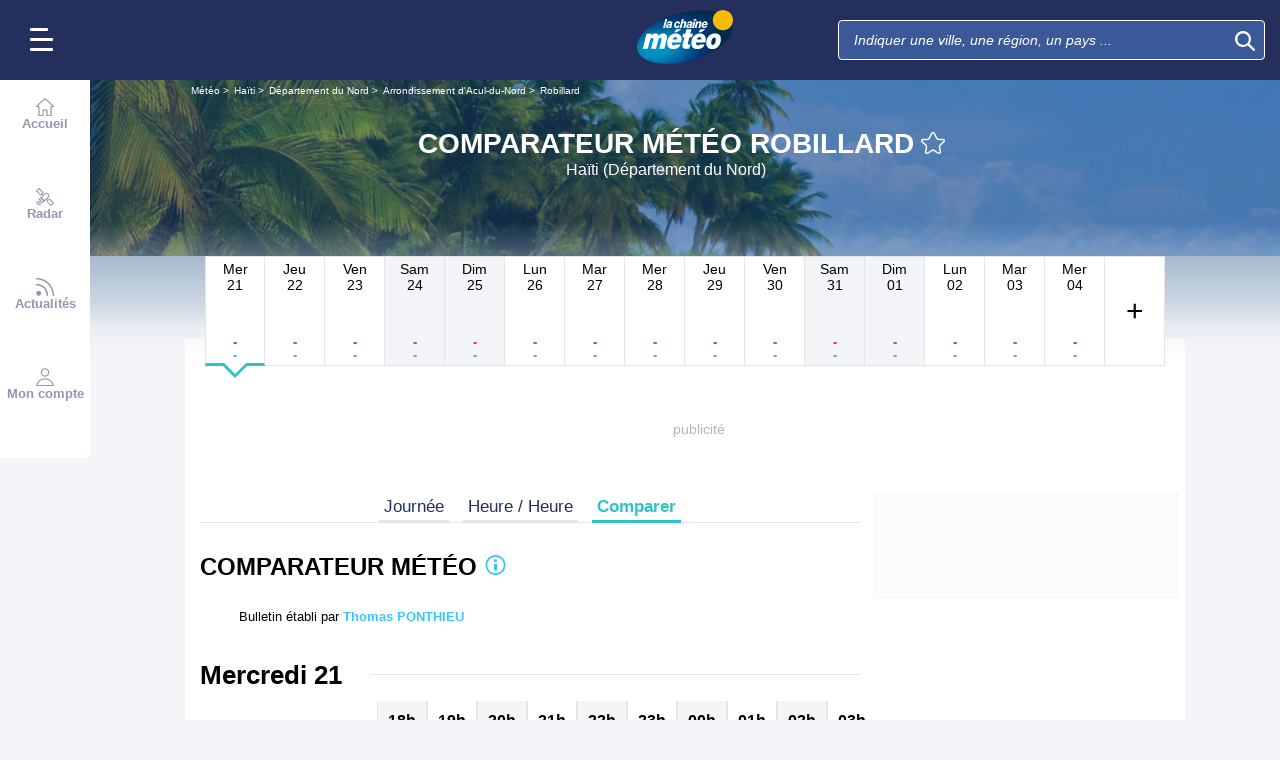

--- FILE ---
content_type: text/html; charset=UTF-8
request_url: https://www.lachainemeteo.com/meteo-haiti/ville-869267/comparer-les-previsions-meteo-robillard-aujourdhui
body_size: 37308
content:
<!DOCTYPE html>
<html lang="fr">
<head>
                
    <meta charset="utf-8"/>
    <meta name="viewport" content="width=device-width, initial-scale=1, maximum-scale=2, interactive-widget=resizes-content"/>


        <link rel="preload" href="https://www.lachainemeteo.com/build/main_redesign.e49767a710359563fabc.css" as="style" fetchpriority="high"/>

    <link rel="preload" href="https://cdn.appconsent.io/loader.js" as="script"/>
    <link rel="preload" href="https://cdn.hubvisor.io/wrapper/01BYK28ENND8X5G8K0AJ2DPK9E/hubvisor-lcm.js" as="script"/>

        <link rel="preconnect" href="https://c.client-context.hubvisor.io"/>

        
        
        <link rel="preconnect" href="https://securepubads.g.doubleclick.net">

        
                        
                

        <link rel="preload"
          href="https://static5.mclcm.net/lcm2018/int/author/thomas-ponthieu_30x30.jpg"
          as="image"
          imageSrcSet="https://static5.mclcm.net/lcm2018/int/author/thomas-ponthieu_30x30.jpg 30w,
        https://static5.mclcm.net/lcm2018/int/author/thomas-ponthieu_60x60.jpg 60w,
        https://static5.mclcm.net/lcm2018/int/author/thomas-ponthieu_90x90.jpg 90w,
        https://static5.mclcm.net/lcm2018/int/author/thomas-ponthieu_105x105.jpg 105w,
        https://static5.mclcm.net/lcm2018/int/author/thomas-ponthieu_120x120.jpg 120w"
          type="image/jpeg"
          imagesizes="30px">


    <title>Comparateur météo Robillard - Haïti (Département du Nord) : Prévisions METEO GRATUITE à 15 jours - La Chaîne Météo</title>
<meta name="description" lang="fr" content="Comparateur météo Robillard - Haïti (Département du Nord) &amp;#x263c; Longitude : -72.26 Latitude : 19.61 Altitude : 67m &amp;#x2600;"/>
<meta name="robots" content="noindex, nofollow"/>
<link rel="canonical" href="https://www.lachainemeteo.com/meteo-haiti/ville-869267/comparer-les-previsions-meteo-robillard-aujourdhui"/>
      <link rel="alternate" href="https://www.lachainemeteo.com/meteo-haiti/ville-869267/comparer-les-previsions-meteo-robillard-aujourdhui" hreflang="fr" />
    <link rel="alternate" href="https://www.lachainemeteo.ca/meteo-haiti/ville-869267/comparer-les-previsions-meteo-robillard-aujourdhui" hreflang="fr-ca" />
    <link rel="alternate" href="https://www.lachainemeteo.be/meteo-haiti/ville-869267/comparer-les-previsions-meteo-robillard-aujourdhui" hreflang="fr-be" />
    <link rel="alternate" href="https://www.lachainemeteo.ch/meteo-haiti/ville-869267/comparer-les-previsions-meteo-robillard-aujourdhui" hreflang="fr-ch" />
    <link rel="alternate" href="https://www.weathercrave.com/weather-forecast-haiti/city-869267/compare-weather-forecast-robillard-today" hreflang="x-default" />
    <link rel="alternate" href="https://www.weathercrave.co.uk/weather-forecast-haiti/city-869267/compare-weather-forecast-robillard-today" hreflang="en-gb" />
    <link rel="alternate" href="https://www.weathercrave.ca/weather-forecast-haiti/city-869267/compare-weather-forecast-robillard-today" hreflang="en-ca" />
    <link rel="alternate" href="https://www.meteoconsult.es/tiempo-haiti/ciudad-869267/comparar-previsiones-tiempo-robillard-hoy" hreflang="es" />
    <link rel="alternate" href="https://www.meteoconsult.it/meteo-haiti/citta-869267/confrontare-previsioni-meteo-robillard-oggi" hreflang="it" />




<meta property="og:site_name" content="La Chaîne Météo"/>
<meta property="og:title" content="Comparateur météo Robillard - Haïti (Département du Nord) : Prévisions METEO GRATUITE à 15 jours - La Chaîne Météo"/>
<meta property="og:type" content="website"/>
<meta property="og:url" content="https://www.lachainemeteo.com/meteo-haiti/ville-869267/comparer-les-previsions-meteo-robillard-aujourdhui"/>
<meta property="og:description" content="Comparateur météo Robillard - Haïti (Département du Nord) &#x263c; Longitude : -72.26 Latitude : 19.61 Altitude : 67m &#x2600;"/>
    <meta property="og:image"
          content="https://static1.mclcm.net/iod/images/v2/69/citytheque/localite_104_76/1200x630_80_300_000000x10x0.jpg"/>

<meta name="twitter:card" content="summary"/>
<meta name="twitter:site" content="@lachainemeteo"/>
<meta name="twitter:title" content="Comparateur météo Robillard - Haïti (Département du Nord) : Prévisions METEO GRATUITE à 15 jours - La Chaîne Météo"/>
<meta name="twitter:description" content="Comparateur météo Robillard - Haïti (Département du Nord) &#x263c; Longitude : -72.26 Latitude : 19.61 Altitude : 67m &#x2600;"/>

    <meta name="twitter:image" content="https://static1.mclcm.net/iod/images/v2/69/citytheque/localite_104_76/1200x600_80_300_000000x10x0.jpg"/>

    <meta property="fb:app_id" content="263364420578"/>

<script type="application/ld+json">
    {
        "@context": "http://schema.org",
        "@type": "Organization",
        "name": "La Chaîne Météo",
        "url": "https://www.lachainemeteo.com/meteo-france/previsions-meteo-france-aujourdhui",
        "logo":
        {
            "@context": "http://schema.org",
            "@type": "ImageObject",
            "url": "https://static5.mclcm.net/lcm2018/fr/common/logo.png"
        }
    }

</script>

    <script type="application/ld+json">
        {
            "@context": "http://schema.org",
            "@type": "Place",
            "name": "Robillard"
            ,
            "geo":
            {
                "@context": "http://schema.org",
                "@type": "GeoCoordinates",
                "latitude": "19.6134",
                "longitude": "-72.2594",
                "elevation": "67"
                            }
                    }

    </script>









    <script>
        

        window.lcm = {};
        window.googletag = window.googletag || {cmd: []};

        window.logMeasure = () => {
};
window.logMeasureEnd = () => {
};
window.stopMeasurements = () => {
};


const builtFilesMap = new Map([['menu_core', 'https://www.lachainemeteo.com/build/menu_core.fb9ca6f53ce358e1a2d1.js'],['panel_manager', 'https://www.lachainemeteo.com/build/panel_manager.2e0cbb888fded360441e.js'],['menu_client', 'https://www.lachainemeteo.com/build/menu_client.e6f7f783152e10b0adb8.js'],['menu_small', 'https://www.lachainemeteo.com/build/menu_small.218d0e08a9e17796974e.js'],['popin', 'https://www.lachainemeteo.com/build/popin.72634c394f352a36920b.js'],['popin_store', 'https://www.lachainemeteo.com/build/popin_store.3e33f643d4103bf7e4aa.js'],['slider_store', 'https://www.lachainemeteo.com/build/slider_store.31b5fc2b0f5305ffde3a.js'],['cookies', 'https://www.lachainemeteo.com/build/cookies.3ef71970b4b16e2eb6f2.js'],['share', 'https://www.lachainemeteo.com/build/share.18d4d459d4bcfb086379.js'],['favorite', 'https://www.lachainemeteo.com/build/favorite.6a3c97d4c2aafdde3db3.js'],['user', 'https://www.lachainemeteo.com/build/user.5f7aa7b3735304d1ae9b.js'],['shortcut', 'https://www.lachainemeteo.com/build/shortcut.e2a28c86a30d6743026a.js'],['bookmark', 'https://www.lachainemeteo.com/build/bookmark.18c1bd0445e6c4659a81.js'],['slider', 'https://www.lachainemeteo.com/build/slider.c410a0d69d67397d582f.js'],['historical', 'https://www.lachainemeteo.com/build/historical.0dbe5280551188c16285.js'],['video', 'https://www.lachainemeteo.com/build/video.2d192a55acb42b5daeb6.js'],['alert', 'https://www.lachainemeteo.com/build/alert.395967d9f5ec93b69eb2.js'],['fonts', 'https://www.lachainemeteo.com/build/fonts.ae73283ac0c7667fe16b.js'],['device', 'https://www.lachainemeteo.com/build/device.3af0138b6fbbd68e6a2b.js'],['perf_client', 'https://www.lachainemeteo.com/build/perf_client.9ee097c91f1d974ae928.js'],['autocomplete', 'https://www.lachainemeteo.com/build/autocomplete.75dbc15609bd675ce6d0.js'],['autocomplete_header', 'https://www.lachainemeteo.com/build/autocomplete_header.3ff865a383818d56735c.js'],['autocomplete_section', 'https://www.lachainemeteo.com/build/autocomplete_section.a7cb17f18eaabd4562df.js'],['timetable', 'https://www.lachainemeteo.com/build/timetable.0f0db569653bf55a50f2.js'],['reporter', 'https://www.lachainemeteo.com/build/reporter.aa20337c3d1e2053f534.js'],['video_news', 'https://www.lachainemeteo.com/build/video_news.b56281473f87560846a8.js'],['meteomail', 'https://www.lachainemeteo.com/build/meteomail.7ee4f0213b8bfddc3ec5.js'],['top_poi', 'https://www.lachainemeteo.com/build/top_poi.0926c62f2263b00e6847.js'],['geo_history', 'https://www.lachainemeteo.com/build/geo_history.e8182ab77ad6a0015deb.js'],['top_section', 'https://www.lachainemeteo.com/build/top_section.2ac87af0a963e82c84a1.js'],['top_section_abroad', 'https://www.lachainemeteo.com/build/top_section_abroad.5f581e6111e2bc2e68bf.js'],['top_section_main_place', 'https://www.lachainemeteo.com/build/top_section_main_place.e1157c7cd11de2a570b0.js'],['main_video', 'https://www.lachainemeteo.com/build/main_video.c36c51f8e119e9e380a6.js'],['serie_video', 'https://www.lachainemeteo.com/build/serie_video.2db18b4fa379e622df68.js'],['near_cities_forecast', 'https://www.lachainemeteo.com/build/near_cities_forecast.9ae7e1ff45b4900a2863.js'],['live_core', 'https://www.lachainemeteo.com/build/live_core.5da167fa27827d45c555.js'],['live_5min', 'https://www.lachainemeteo.com/build/live_5min.95838bec756d1afeb032.js'],['live_graph', 'https://www.lachainemeteo.com/build/live_graph.232b659f25296e8de125.js'],['live_nav', 'https://www.lachainemeteo.com/build/live_nav.09dd8a5ad8346c8dddcc.js'],['edito_health', 'https://www.lachainemeteo.com/build/edito_health.c34788a2b19e1c1fa8f5.js'],['edito_beach', 'https://www.lachainemeteo.com/build/edito_beach.2640cf6b0e9b31e01867.js'],['edito_climate', 'https://www.lachainemeteo.com/build/edito_climate.b93fe52bb53cbd60ae8f.js'],['climate_info', 'https://www.lachainemeteo.com/build/climate_info.daa1144d8a9a09baed29.js'],['comparator_info', 'https://www.lachainemeteo.com/build/comparator_info.16f571412525932fe723.js'],['edito_live', 'https://www.lachainemeteo.com/build/edito_live.ee6ab40449af91e5b9bc.js'],['ias', 'https://www.lachainemeteo.com/build/ias.a438a7ea70ec35b40c1b.js'],['gam', 'https://www.lachainemeteo.com/build/gam.d6edf3add739768f5096.js'],['cmp', 'https://www.lachainemeteo.com/build/cmp.8efb28212bb3e362470a.js'],['ppid', 'https://www.lachainemeteo.com/build/ppid.b5948df9f31e32057107.js'],['oneplusx', 'https://www.lachainemeteo.com/build/oneplusx.2cd5bde319a541983478.js'],['mc_lcm_map', 'https://www.lachainemeteo.com/build/mc_lcm_map.a017605a77bbf3fb100d.js'],['user_agent', 'https://www.lachainemeteo.com/build/user_agent.e0f288e54dedc0043f1d.js'],['weather_news', 'https://www.lachainemeteo.com/build/weather_news.0005a5460a026f62c12d.js'],['log_ajax', 'https://www.lachainemeteo.com/build/log_ajax.8ec0ab058c33fcef77b0.js'],['refresh', 'https://www.lachainemeteo.com/build/refresh.2c8fddcd7643e275cc46.js'],['profile_user', 'https://www.lachainemeteo.com/build/profile_user.5e959935197272509847.js'],['favorites_user', 'https://www.lachainemeteo.com/build/favorites_user.a6bf6d1455ff34663bc4.js'],['meteomails_user', 'https://www.lachainemeteo.com/build/meteomails_user.31d6cfe0d16ae931b73c.js'],['pictures_user', 'https://www.lachainemeteo.com/build/pictures_user.eecfe4692482c6d2546d.js'],['subscriptions_user', 'https://www.lachainemeteo.com/build/subscriptions_user.4dd4ae2966201cecb814.js'],['means_payment_user', 'https://www.lachainemeteo.com/build/means_payment_user.b483766fab8156d2fd63.js'],['login_user', 'https://www.lachainemeteo.com/build/login_user.0e2b4965098c096a4b85.js'],['paypal', 'https://www.lachainemeteo.com/build/paypal.636aade3c06812f8eabd.js'],['form_element', 'https://www.lachainemeteo.com/build/form_element.8ba7974840f6ca1e84b1.js'],['check_password', 'https://www.lachainemeteo.com/build/check_password.07935509f85d72a05939.js'],['collapse_list', 'https://www.lachainemeteo.com/build/collapse_list.8106d888b1eade1e686f.js'],['top_beach', 'https://www.lachainemeteo.com/build/top_beach.a67995d53a461a77d7c9.js'],['dataset_filter_items', 'https://www.lachainemeteo.com/build/dataset_filter_items.d146ddcac36a662fe5d2.js'],['description_serie', 'https://www.lachainemeteo.com/build/description_serie.7cd52cdb791e70debf4c.js'],['media_reporter', 'https://www.lachainemeteo.com/build/media_reporter.f8280eb0bbe08ca228db.js'],['popin_vip_teaser', 'https://www.lachainemeteo.com/build/popin_vip_teaser.f468ae69a9d4577a7c55.js'],['utiq', 'https://www.lachainemeteo.com/build/utiq.a5e03dccb82810a0757a.js'],['webcam', 'https://www.lachainemeteo.com/build/webcam.b00e053832f7d5b45506.js'],['table_hover', 'https://www.lachainemeteo.com/build/table_hover.094d6d0777f9099b9bff.js'],['table_scroll', 'https://www.lachainemeteo.com/build/table_scroll.310af745c1e6a1fb851e.js'],['remarkable_phenomena', 'https://www.lachainemeteo.com/build/remarkable_phenomena.cc26cc7e2e319a9dff0e.js'],['legendTrip', 'https://www.lachainemeteo.com/build/legendTrip.a119126e5fb4740db7a5.js'],['vod', 'https://www.lachainemeteo.com/build/vod.772af801a9cee9a47211.js'],['hour_by_hour_day', 'https://www.lachainemeteo.com/build/hour_by_hour_day.d3ff3230067a1d73b6da.js'],['mails_user', 'https://www.lachainemeteo.com/build/mails_user.bd28b2b067b552f3f0c5.js'],['popin_mails_user', 'https://www.lachainemeteo.com/build/popin_mails_user.8e86f9b7133ace150c49.js'],['alertmail', 'https://www.lachainemeteo.com/build/alertmail.7ee4f0213b8bfddc3ec5.js'],['flash', 'https://www.lachainemeteo.com/build/flash.015222fcaa2ce78c822f.js'],['menu_alert', 'https://www.lachainemeteo.com/build/menu_alert.3b46339c9079d1358bf4.js'],['health', 'https://www.lachainemeteo.com/build/health.d4b7e161ca2b65178a49.js']]);
class BuiltFilesAccessor {
    #a;

    constructor(e) {
        this.#a = e ?? new Map
    }

    getFileName(e) {
        let s = this.#a.get(e);
        if (!s) throw Error(`Can't find "${e}" in built list.`);
        return s
    }
}const filesAccessor = new BuiltFilesAccessor(builtFilesMap);builtFiles = {getFileName: filesAccessor.getFileName.bind(filesAccessor)};class FetchWrapper {
    #a = window.location.href;
    #b = window.location.origin;

    async fetch(e, t = {}) {
        let s = new URL(e, this.#a), n = s.origin !== this.#b, o = {mode: "cors", ...t},
            r = new Headers(o.headers || {}), a = (o.method || "GET").toUpperCase(), h = s.toString(),
            i = void 0 !== o.json,
            c = r.has("Content-Type") && r.get("Content-Type")?.toLowerCase().startsWith("application/json");
        (i || c) && (r.set("Content-Type", "application/json"), i && (o.body = JSON.stringify(o.json), delete o.json)), n ? i || c ? (o.headers = r, "GET" !== a && console.debug("[lcm.fetch] Cross-origin complex request may trigger CORS preflight:", h)) : o.headers = new Headers(o.headers || {}) : (r.set("X-Requested-With", "XMLHttpRequest"), o.headers = r), o.headers = r;
        let p = await fetch(h, o);
        if (!p.ok) {
            let d = p.statusText ? ` (${p.statusText})` : "";
            throw Error(`Fetch error: ${p.status}${d} for URL ${h}`)
        }
        return p
    }
}const fetchInstance = new FetchWrapper;window.lcm.fetch = fetchInstance.fetch.bind(fetchInstance);class Logger {
    static #a = {success: 1, add: 1, info: 1, user: 1, deprecated: 2, warning: 2, error: 3, errorLog: 4};
    static #b = {
        success: {str: "s", c: "#292929", bgc: "#6BEC7C"},
        add: {str: "a", c: "#292929", bgc: "#6BEC7C"},
        info: {str: "i", c: "#292929", bgc: "#00b0b0"},
        user: {str: "u", c: "#fff", bgc: "#a00"},
        deprecated: {str: "d", c: "#fff", bgc: "#ed7d04"},
        warning: {str: "w", c: "#fff", bgc: "#ed7d04"},
        error: {str: "e", c: "#fff", bgc: "#f00"},
        errorLog: {str: "e", c: "#fff", bgc: "#f00"}
    };
    #c;
    #d = JSON.parse(sessionStorage.getItem("logDebugEnabled")) || !1;
    #e;

    constructor(e, r) {
        this.#c = e, this.#e = r, !1 === this.#d && /log/.test(new URLSearchParams(window.location.search).get("extra")) && (sessionStorage.setItem("logDebugEnabled", 1), this.#d = !0)
    }

    log({module: e, type: r = "info", data: g = []}) {
        let o = Logger.#a[r] || 0;
        if (!this.#d && o < this.#c) return;
        let c = Logger.#b[r], t = new Date,
            l = `${t.getHours()}:${t.getMinutes()}:${t.getSeconds()}.${t.getMilliseconds()}`,
            a = [`%c${l}%c${e}%c${c.str}`, "color: #000; padding: 1px 3px; border-radius: 3px 0 0 3px; background: #cecece;", "color: #fff; padding: 1px 3px; border-radius: 3px 0 0 3px; background: #0000bd;", `color: ${c.c}; padding: 1px 3px; border-radius: 0 3px 3px 0; background: ${c.bgc};`];
        console.log.apply(console, a.concat(g)), o >= this.#c && this.#f({module: e, data: g, type: r})
    }

    #f({module: e, data: r, type: g}) {
        try {
            window.lcm && window.lcm.logAjax && "function" == typeof window.lcm.logAjax.log ? window.lcm.logAjax.log({
                url: window.location.href,
                module: e,
                type: g,
                data: JSON.stringify(r),
                ua: navigator.userAgent,
                logUrl: this.#e
            }) : console.error("LogAjax module not ready.")
        } catch (o) {
            console.error("Problem while logging to ajax:", o)
        }
    }
}const loggerInstance = new Logger(
            4,
            'https://www.lachainemeteo.com/ajax/log'
);
_log = ({module, type = 'info', data = []}) => {
    loggerInstance.log({module, type, data});
};class Evt {
    #a = new Set;
    #b = "lcmc_";
    version = "2.0.0";

    listen(e, t) {
        this.#a.has(e) ? t() : document.addEventListener(this.#b + e, t, {once: !0})
    }

    dispatch(e) {
        "function" == typeof _log && _log({module: "Evt", type: "success", data: e}), this.#a.add(e);
        let t = new Event(this.#b + e);
        document.dispatchEvent(t)
    }
}window.evt = new Evt, document.addEventListener("DOMContentLoaded", () => {
    window.evt.dispatch("DOMContentLoaded")
});class ScriptLoader {
    #a = {};

    loadScript(e) {
        let r;
        try {
            r = builtFiles.getFileName(e)
        } catch (t) {
            console.error("Error fetching built filename:", t, e);
            return
        }
        if (e in this.#a) return;
        this.#a[e] = !0;
        let a = document.createElement("script");
        a.async = !0, a.src = r;
        let d = /\.min$/.test(e) ? `${e.slice(0, -4)}Loaded` : `${e}Loaded`;
        a.onload = () => {
            window.evt.dispatch(d)
        }, a.onerror = () => {
            console.error("Error loading file:", e, r), delete this.#a[e]
        }, document.head.appendChild(a)
    }
}const loaderInstance = new ScriptLoader;window.loadScriptBuild = loaderInstance.loadScript.bind(loaderInstance);const isHoverEnable = () => !window.matchMedia("(any-hover: none)").matches;window.isHoverEnable = () => !window.matchMedia("(any-hover: none)").matches;class Breakpoint {
    #a = [{id: "xxxl", mediaQuery: "(min-width: 2530px)"}, {id: "xxl", mediaQuery: "(min-width: 1440px)"}, {
        id: "xl",
        mediaQuery: "(min-width: 1280px)"
    }, {id: "l", mediaQuery: "(min-width: 1000px)"}, {id: "m", mediaQuery: "(min-width: 768px)"}, {
        id: "s",
        mediaQuery: "(min-width: 576px)"
    }, {id: "xs", mediaQuery: "(min-width: 360px)"}, {id: "xxs", mediaQuery: "(min-width: 320px)"}];
    #b = null;
    #c = 50;
    #d;

    constructor() {
        this.#d = this.#a[this.#a.length - 1].id
    }

    #e() {
        !this.#b && (this.#b = setTimeout(() => {
            this.#f(), this.#b = null
        }, this.#c))
    }

    #f(e = !1) {
        let i = this.#d;
        for (let t of this.#a) if (window.matchMedia(t.mediaQuery).matches) {
            i = t.id;
            break
        }
        let r = this.#d;
        this.#d = i, !1 === e && r !== this.#d && (document.dispatchEvent(new CustomEvent("breakpointChange", {
            detail: {
                size: this.#d,
                previous: r
            }
        })), document.dispatchEvent(new CustomEvent(`breakpoint${i.toUpperCase()}`, {detail: {size: this.#d}})))
    }

    load() {
        let e = e => {
            e.preventDefault(), this.#e()
        };
        window.addEventListener("resize", e, !1), window.addEventListener("orientationchange", e, !1), this.#f(!0), evt.dispatch("breakpoint")
    }

    getCurrent() {
        return this.#d
    }
}(() => {
    let e = new Breakpoint;
    window.lcm.breakpoint = e, e.load()
})();class Lazyload {
    #a = null;

    #b(target) {
        let functionPath = target.dataset.onload;
        if (functionPath) try {
            let func = window[functionPath] || eval(`window.${functionPath}`);
            "function" == typeof func ? func.call(target) : console.error(`Lazyload: Function not found or non-callable: ${functionPath}`, target)
        } catch (e) {
            console.error(`Lazyload: Error executing ${functionPath}`, e, target)
        }
    }

    #c = (a, t) => {
        a.forEach(a => {
            if (!a.isIntersecting) return;
            let e = a.target;
            e.dataset.srcset && (e.srcset = e.dataset.srcset), e.dataset.src && (e.src = e.dataset.src), e.dataset.poster && (e.poster = e.dataset.poster), e.dataset.onload && (e.dataset.evt ? evt.listen(e.dataset.evt, () => {
                this.#b(e)
            }) : this.#b(e)), e.classList.remove("lazyload"), _log({
                module: "lazyload",
                data: e
            }), e.classList.add("lazyloaded"), t.unobserve(e)
        })
    };

    constructor() {
        evt.listen("DOMContentLoaded", () => {
            this.checkLazyload()
        }), evt.dispatch("lazyload")
    }

    addLazyload(a) {
        let t = {
            threshold: a.dataset.threshold ? parseFloat(a.dataset.threshold) : 0,
            rootMargin: a.dataset.margin || "0px"
        };
        a.dataset.root && (t.root = document.getElementById(a.dataset.root) || null);
        let e = new IntersectionObserver(this.#c, t);
        e.observe(a)
    }

    checkLazyload() {
        document.querySelectorAll(".lazyload").forEach(a => {
            this.addLazyload(a)
        })
    }
}window.lcm.lazyload = new Lazyload;class Device {
    static #a = "mobile";
    static #b = "tablet";
    static #c = "desktop";
    #d = "";

    constructor() {
        this.load(), "" === this.#d && this.#e(), _log({
            module: "Device",
            type: "info",
            data: {deviceType: this.getDeviceType()}
        })
    }

    load() {
        evt.listen("breakpoint", () => {
            this.#e(), _log({
                module: "Device",
                type: "info",
                data: {deviceType: this.getDeviceType()}
            }), evt.dispatch("deviceType")
        })
    }

    getDeviceType() {
        return this.#d
    }

    isMobile() {
        return this.#d === Device.#a
    }

    isTablet() {
        return this.#d === Device.#b
    }

    isDesktop() {
        return this.#d === Device.#c
    }

    #e() {
        let e = window.lcm.breakpoint.getCurrent(), i;
        i = ["xxs", "xs", "s"].includes(e) ? Device.#a : "m" !== e || window.isHoverEnable() ? Device.#c : Device.#b, this.#d = i
    }
}window.lcm.device = new Device;class NodeSize {
    #a = new Map;
    #b = new Map;

    listen(e) {
        if (!e) return console.error("nodeSize : can't find node"), Promise.reject(Error("Node not found"));
        if (this.#a.has(e)) return this.#a.get(e);
        let t = new Promise(t => {
            let s = new ResizeObserver(i => {
                let n = i[0].contentRect, r = {width: n.width, height: n.height};
                s.unobserve(e), this.#b.delete(e), t(r)
            });
            this.#b.set(e, s), s.observe(e)
        });
        return this.#a.set(e, t), t
    }
}window.nodeSize = new NodeSize;document.addEventListener("DOMContentLoaded", () => {
    loadScriptBuild('log_ajax');
});(() => {
        class CmpShort {

        constructor() {
            this._uuid = null;
        }

        _setCookieSession(name, value) {
            _log({module: 'CMP', data: ['set cookie', name, value]});
            const domain = '.lachainemeteo.com';
            const path = '/';
            let data = value;
            const date = new Date();
            date.setTime(date.getTime() + (364 * 86400000));
            document.cookie = name + '=' + data
                + '; domain=' + domain
                + '; expires=' + date.toUTCString()
                + '; path=' + path;
        }

        _getCookieSession(name) {
            _log({module: 'CMP', data: `get cookie : ${name}`});
            const oRegex = new RegExp('[; ]?' + name + '=([^;]*)');
            return ((' ' + document.cookie).match(oRegex)) ? RegExp["$1"] : null;
        }

        getUuid() {
            return this._uuid;
        }

        _setCmpUuid() {
            let cmp_uuid = this._getCookieSession('cmp_v2_uuid');
            _log({module: 'CMP', data: `cmp_uuid : ${cmp_uuid}`});
            if (cmp_uuid === null) {
                cmp_uuid = `cmp${((new Date()).getTime() + Math.random())}`;
                _log({module: 'CMP', data: `cmp_uuid : ${cmp_uuid}`});
                this._setCookieSession('cmp_v2_uuid', cmp_uuid);
            }

            this._uuid = cmp_uuid;
        }

                load() {
            this._setCmpUuid();
        }
    }

    window.lcm.cmpShort = new CmpShort();
    window.lcm.cmpShort.load();

    window.loadCmpScripts = () => {
                window.configSFBXAppConsent = {
            appKey: 'e2486122\u002Dc57c\u002D4f0f\u002Daee5\u002Dfbdf7f3b2704',
            forceGDPRApplies: true,
            uuid: window.lcm.cmpShort.getUuid(),
            callbacks: {
                init: (error, state) => {
                    _log({module: "CMP", data: [state, error]})
                },
                show: (error) => {
                    if (error !== null) {
                        _log({module: "CMP", data: ["show", error], type: 'warning'})
                    }
                },
                listener: (tcData, success) => {
                    if (tcData !== null) {
                        _log({module: "CMP", data: [tcData.eventStatus]})
                    }

                    evt.listen('cmpLoaded', () => {
                        window.lcm.cmp.check(tcData, success)
                    });
                }
            }
        };
                logMeasure('cmp', 'file');
        const sCMP = document.createElement('script');
        sCMP.src = 'https://cdn.appconsent.io/loader.js';
        sCMP.async = true;
        document.head.appendChild(sCMP);
        sCMP.onload = () => {
            logMeasureEnd('cmp', 'file');
            _log({module: 'CMP', type: 'success', data: 'cmp.js tier loaded'});
            evt.dispatch('cmpScriptTierLoaded');
        };

                            loadScriptBuild('cmp');
        
    };

            loadCmpScripts();
        
evt.listen('cmpLoaded', () => {
    window.lcm.cmp.setConfig({
        appKey: 'e2486122\u002Dc57c\u002D4f0f\u002Daee5\u002Dfbdf7f3b2704',
        domain: '.lachainemeteo.com',
        isPrem: false,
        isConnected:         false  ,
        customPopinCss: 'https://www.lachainemeteo.com/build/popin_redesign.8c31510475db1202fb9f.css',
        subscribeUrl: 'https://www.lachainemeteo.com/videos-meteo/streaming',
        loginUrl: 'https://www.lachainemeteo.com/sign-in',
        textes: {
            subscription: {
                title: `Naviguer\u0020sur\u0020le\u0020site\u0020La\u0020Cha\u00EEne\u0020M\u00E9t\u00E9o`,
                message: `Vous avez choisi de refuser les cookies, notamment ceux concernant la publicité personnalisée.
                            <br /><br />
                            La publicité permet de proposer gratuitement des prévisions élaborées par une équipe de météorologues professionnels, des bulletins vidéos et autres contenus exclusifs.
                            <br /><br />
                            Nous vous proposons donc d'accéder au site gratuitement en acceptant les cookies, ou de vous abonner à nos services, à vous de voir ;-)
                `,
                buttons: [
                    'Je\u0020m\u0027abonne',
                    'Je\u0020change\u0020d\u0027avis\u0020et\u0020j\u0027accepte\u0020les\u0020cookies',
                    'D\u00E9j\u00E0\u0020abonn\u00E9\u0020\u003F\u0020Je\u0020me\u0020connecte',
                ]
            }
        }
    });
    window.lcm.cmp.load();
});    
})();(() => {
    class GamPlacement {
        getInstance() {
            return new GamPlacement();
        }

        constructor() {
            this.invCode = null;
            this.slotName = null;
            this.tag = null;
            this.sizes = null;
            this.isAtf = null;
            this.refreshActive = null;
            this.refreshDelay = null;
            this.refreshCurrent = null;
            this.refreshVisible = null;
            this.target = null;
            this.slot = null;
            this.targeting = null;
        }
    }

    window.lcm.newGamPlacement = new GamPlacement();

    window.lcm.gamConfig = {
        targeting: [],
        gamSlots: {
            desktop: [],
            tablet: [],
            mobile: []
        },
        readyDiv: [],
        closeAd: {}
    };

    window.lcm.ads = {};

    class Slot {
        constructor() {
            this._idGam = null;
            this._idDom = null;
            this._bp = null;
            this._invCode = null;
        }

        setIdGam(v) {
            this._idGam = v;
        }

        setIdDom(v) {
            this._idDom = v;
        }

        setBp(v) {
            this._bp = v;
        }

        setInvCode(v) {
            this._invCode = v;
        }
    }

    class SlotCollection {
        constructor() {
            this.currentBreakpoint = null;
            this.allowedCollection = {};
            this.currentCollection = {};
        }

        setConfig(gamConfig) {
            gamConfig.readyDiv.forEach(div => {
                div.display_bp.forEach(bp => {
                    if (!this.allowedCollection[bp]) {
                        this.allowedCollection[bp] = {};
                    }
                    if (!this.allowedCollection[bp][div.tag]) {
                        this.allowedCollection[bp][div.tag] = [];
                    }
                    let obj = new Slot();
                    obj.setIdGam(div.tag);
                    obj.setIdDom(div.target);
                    obj.setBp(bp);


                    let device = this._getDeviceByBreakpoint(bp);

                    let gamPlacement = null;
                    for (let k = 0; k < gamConfig.gamSlots[device].length; k++) {
                        if (gamConfig.gamSlots[device][k].slotName === div.tag) {
                            gamPlacement = gamConfig.gamSlots[device][k];
                            break;
                        }
                    }
                    if (gamPlacement !== null) {
                        obj.setInvCode(gamPlacement.invCode);
                    }
                    this.allowedCollection[bp][div.tag].push(obj);

                });

            });
            return this;
        }

        run(breakpoint) {

            this.currentBreakpoint = breakpoint;
            this.currentCollection = this.allowedCollection[this.currentBreakpoint];

            _log({module: 'SlotCollection', data: [`run`, {'allowedCollection': this.allowedCollection}]});

            return this;
        }

        getSlotsByGamId() {
            return this.currentCollection;
        }

        _getDeviceByBreakpoint(bp) {
            let device = 'desktop';
            if (['xxs', 'xs', 's'].indexOf(bp) !== -1) {
                device = 'mobile';
            } else if (['m'].indexOf(bp) !== -1) {
                device = 'tablet';
            }
            return device;
        }

        addSlotVideo(videoConfig, targetId) {
            ['l', 'm', 's', 'xl', 'xs', 'xxs', 'xxl', 'xxxl'].forEach(bp => {
                if (!this.allowedCollection[bp]) {
                    this.allowedCollection[bp] = {};
                }
                let device = this._getDeviceByBreakpoint(bp);

                if (!this.allowedCollection[bp][videoConfig[device].idGam]) {
                    this.allowedCollection[bp][videoConfig[device].idGam] = [];
                }

                let obj = new Slot();
                obj.setBp(bp);
                obj.setInvCode(videoConfig[device]['invCode']);
                obj.setIdGam(videoConfig[device].idGam);
                obj.setIdDom(targetId);

                this.allowedCollection[bp][videoConfig[device].idGam].push(obj);
            });


        }
    }

    window.lcm.ads.slotCollection = new SlotCollection();

    class Keywords {
        constructor() {
            this._currentDevice;
            this._globals = [];
            this._globalsPrebid = [];
            this._globals1PlusX = [];
            this._slots = {};//by device
            this._videos = {};

            this.setDevice(this._getBreakpointDevice(window.lcm.breakpoint.getCurrent()));
        }

        setDevice(name) {
            _log({module: 'Keyword', data: ['set device', name]});
            this._currentDevice = name;
        }

        setGlobals(arr) {
            _log({module: 'Keyword', data: ['set globals', arr]});
            this._globals = this._globals.concat(arr);
        }

        setGlobalsPrebid(obj) {
            _log({module: 'Keyword', data: ['set globals prebid', obj]});
            for (let k in obj) {
                this._globalsPrebid.push({key: k, value: obj[k]});
            }
        }

        setGlobals1PlusX(obj) {
            _log({module: 'Keyword', data: ['set globals 1PlusX', obj]});
            for (let k in obj) {
                this._globals1PlusX.push({key: k, value: obj[k]});
            }
        }
        _initSlot(slotName) {
            if (!this._slots[this._currentDevice]) {
                this._slots[this._currentDevice] = {};
            }
            if (!this._slots[this._currentDevice][slotName]) {
                this._slots[this._currentDevice][slotName] = [];
            }
        }

        delSlot(slotName) {
            this._initSlot(slotName);
            this._slots[this._currentDevice][slotName] = [];
        }

        setSlot(slotName, obj) {
            _log({module: 'Keyword', data: ['set slot', slotName, obj]});
            this._initSlot(slotName);
            for (let k in obj) {
                this._slots[this._currentDevice][slotName].push({key: k, value: obj[k]});
            }
        }

        getGlobals() {//call depuis gam
            return this._globals;
        }

        getGlobalsPrebid() {//call depuis ias
            return this._globalsPrebid;
        }

        // TODO use for HBV only 1plusX et ctx1plusx
        getGlobals1PlusX() {
            return this._globals1PlusX;
        }
        getBySlotName(slotName) {
            _log({module: 'Keyword', data: ['get by slot name', slotName]});
            try {
                const test = this._slots[this._currentDevice][slotName];
                if (test === undefined) {
                    throw 'slotName not found';
                }
                return test;
            } catch (e) {
                return [];
            }
        }

        getKwValue(slotName, keyName) {
            const kwList = this.getBySlotName(slotName);
            let kwValue = '';
            if (kwList) {
                const kwObj = kwList.filter(x => x.key === keyName);
                if (kwObj.length) {
                    kwValue = kwObj[0].value;
                }
            }
            return kwValue;
        }

        setVideoKw(videoName, str) {
            this._videos[videoName] = str;
        }

        getVideoKw(videoName) {
            _log({module: 'Keyword', data: ['get video KW', videoName]});
            try {
                const test = this._videos[videoName];
                if (test === undefined) {
                    throw 'videoName not found';
                }
                return test;
            } catch (e) {
                return '';
            }
        }

        _getBreakpointDevice(breakpoint) {
            let device = null;
            if (['xxs', 'xs', 's'].indexOf(breakpoint) !== -1) {
                device = 'mobile';
            } else if (['m'].indexOf(breakpoint) !== -1) {
                device = 'tablet';
            } else if (['l', 'xl', 'xxl', 'xxxl'].indexOf(breakpoint) !== -1) {
                device = 'desktop';
            }
            return device;
        }

    }

    window.lcm.ads.keywords = new Keywords();

    window.Hubvisor = window.Hubvisor || {cmd: []};


})();
// UTIQ


// Force Host

window.dataLayer = window.dataLayer || [];
window.Utiq = window.Utiq || {};
window.Utiq.config = {
    listeners: {
        onEligibilityChecked: ({ isEligible }) => {
            if (isEligible) {
                _log({module: 'Utiq', data: 'User is eligible', type: 'info'});
                addUtiqLinkRedesign();
            } else {
                _log({module: 'Utiq', data: 'User is not eligible', type: 'info'});
            }
        },
        onConsentManagerStatusChanged: ({ status }) => {
            handleConsentStatusChange(status);
        },
        onIdsAvailable: ({ mtid }) => {
            _log({module: 'Utiq', data: 'Ids are available', type: 'info'});
            window.lcm.cmp.setUtiqMartechPass(mtid);
            _log({module: 'Utiq', data: 'lefigaro syncIds utiq', type: 'info'});
            ope("lefigaro", "syncIds", [`utiq:${mtid}`]);
        }
    }
};

evt.listen('cmpAccepted', () => {
    loadScriptBuild('utiq');
});

evt.listen('utiqLoaded', () => {
    if ( window.lcm.cmp !== 'undefined') {
        if (window.lcm.cmp.getAllConsents()) {
            window.lcm.utiq.updateVisits();
            if (window.lcm.utiq.getNbVisits() > 1) {
                (() => {
                    const s = document.createElement("script");
                    s.type = 'text/javascript';
                    s.src = "https://utiq.lachainemeteo.com/utiqLoader.js";
                    s.onload = () => {
                        _log({
                            module: 'Utiq',
                            data: {msg: "Utiq Script added", cmpAllConsents: window.lcm.cmp.getAllConsents(), nbVisits: window.lcm.utiq.getNbVisits()}
                        });
                        evt.dispatch('utiq_tier_loaded');
                    };
                    s.onerror = () => {
                        console.error("Failed to load Utiq script.");
                    };

                    document.head.appendChild(s);
                })();
            }
        } else {
            _log({
                module: 'Utiq',
                data: {
                    msg: "Utiq can't be launch before accepted CMP",
                    cmpAllConsents: window.lcm.cmp.getAllConsents(),
                    nbVisits: window.lcm.utiq.getNbVisits()
                }
            });
        }
    }
});

const addUtiqLinkRedesign = () => {
    let utiqLink = document.getElementById('leadUtiqLink');
    if (!utiqLink) {
        let linksElt = document.querySelector("#footer .sitemap");
        if (linksElt) {
            let utiqItem = document.createElement("li");
            let utiqLink = document.createElement("a");

            utiqLink.id = 'leadUtiqLink';
            utiqLink.classList.add('link');
            utiqLink.href = "https\u003A\/\/www.lachainemeteo.com\/services\u002Dmeteo\/info\/utiq";
            utiqLink.text = "G\u00E9rer\u0020Utiq";

            utiqItem.classList.add('item');
            utiqItem.insertAdjacentElement('beforeend', utiqLink);
            linksElt.insertAdjacentElement("beforeend", utiqItem);
        }
    }
};

const handleConsentStatusChange = (status) => {
    _log({module: 'Utiq', data: {consent: status}, type: 'info'});
    window.dataLayer = window.dataLayer || [];
    window.dataLayer.push({
        event: 'ga_event',
        'ga_event.category': 'utiq',
        'ga_event.action': 'consentStatusChanged',
        'ga_event.label': status
    });
};

evt.listen('DOMContentLoaded', () => {
    if (document.cookie.indexOf("utiq_consent_status") > 0) {
        addUtiqLinkRedesign();
    }
});

loadScriptBuild('oneplusx');
evt.listen('oneplusxLoaded', () => {

    evt.listen('cmpScriptTierLoaded', () => {
        logMeasure('onePlusX', 'display');
        window.lcm.onePlusX.load();
    });
});

(() => {
    class Hubvisor {

        constructor() {
            this._hubvisor_firstLoad = true;
            this._hubvisor_request_timeout = 6E3;
            this._hubvisor_display_timeout = null;
            this._hubvisor_video_timeout = null;
            this._video_enable = false;
            this.chronos = {
                logDisplaySent:true,
                logVideoSent:true,
                display:{
                    start:performance.now(),
                    end:performance.now()
                },
                video:{
                    start:performance.now(),
                    end:performance.now()
                },
                script:{
                    start:performance.now(),
                    end:performance.now()
                }
            };
                                                                                }


        load() {
            logMeasure('hubvisor-display-all', 'display');
            if (this._video_enable) {
                logMeasure('hubvisor-instream-all', 'display');
            }

            this._loadScript();
            this._loadEvents();
        }

        _loadEvents() {
            _log({module: 'Hubvisor', type: 'success', data: 'hubvisor _loadEvents'});
            evt.listen('onePlusX_keywords', () => {
                window.Hubvisor.cmd.push(() => {
                    _log({module: 'Hubvisor', type: 'success', data: 'hubvisor CMD queue is ok'});
                    window['Hubvisor']('ready', null, () => {
                        _log({module: 'Hubvisor', type: 'success', data: 'hubvisor ready'});
                        this._setInvcodeForHubvisor();

                        logMeasure('hubvisor-tcf', 'display');


                        window.__tcfapi('addEventListener', 2, (tcData, success) => {
                            _log({module: 'Hubvisor', type: 'success', data: ['hubvisor tcf', tcData]});

                            if (tcData.eventStatus === 'tcloaded' || tcData.eventStatus === 'useractioncomplete') {
                                logMeasureEnd('hubvisor-tcf', 'display');
                                logMeasure('hubvisor-cmp-display', 'display');
                                if (this._video_enable) {
                                    logMeasure('hubvisor-cmp-instream', 'display');
                                }


                                this._hbvDisplayTimeout();

                                if (this._video_enable) {
                                    this._hbvVideoTimeout();
                                }

                            }
                        });

                        this._callDisplayForHubvisor();

                        if (this._video_enable) {
                            // TODO check etranger
                            this._callVideoForHubvisor();
                        }
                    });
                });
            });
        }

        _hbvDisplayTimeout() {
            this._hubvisor_display_timeout = setTimeout(() => {
                if(!this.chronos.logDisplaySent) {
                    this.chronos.logDisplaySent = true;
                    this.chronos.display.end = performance.now();
                    evt.listen('log_ajaxLoaded', () => {
                        window.lcm.logAjax.log({
                            url: window.location.href,
                            module: 'hubvisor',
                            infos: {
                                type: 'display',
                                state: 'timeout',
                                timings: {
                                    script: Math.round(this.chronos.script.end - this.chronos.script.start),
                                    display: Math.round(this.chronos.display.end - this.chronos.display.start)
                                }
                            },
                            ua: navigator.userAgent
                        });
                    });
                }
                _log({module: 'Hubvisor', type: 'warning', data: 'hubvisor request display timeout'});

                evt.listen('gamLoaded', () => {
                    window.lcm.gam.validatePrebid('hubvisor');
                });

                logMeasureEnd('hubvisor-display', 'timeout');
            }, this._hubvisor_request_timeout);
        }

        _hbvVideoTimeout() {
            this._hubvisor_video_timeout = setTimeout(() => {
                if(!this.chronos.logVideoSent) {
                    this.chronos.logVideoSent = true;
                    this.chronos.video.end = performance.now();
                    evt.listen('log_ajaxLoaded', () => {
                        window.lcm.logAjax.log({
                            url: window.location.href,
                            module: 'hubvisor',
                            infos: {
                                type: 'instream',
                                state: 'timeout',
                                timings: {
                                    script: Math.round(this.chronos.script.end - this.chronos.script.start),
                                    video: Math.round(this.chronos.video.end - this.chronos.video.start)
                                }
                            },
                            ua: navigator.userAgent
                        });
                    });
                }
                _log({module: 'Hubvisor', type: 'warning', data: 'hubvisor request video timeout'});
                evt.dispatch('hubvisor_stopWaitForBids');
                logMeasureEnd('hubvisor-instream', 'timeout');
            }, this._hubvisor_request_timeout);
        }

        _loadScript() {
            this.chronos.script.start = performance.now();
            _log({module: 'Hubvisor', type: 'success', data: 'hubvisor.js start loaded'});
            logMeasure('hubvisor', 'file');
            const script = document.createElement('script');
            script.src = 'https://cdn.hubvisor.io/wrapper/01BYK28ENND8X5G8K0AJ2DPK9E/hubvisor-lcm.js';
            script.async = true;
            document.head.appendChild(script);
            script.onload = () => {
                this.chronos.script.end = performance.now();
                logMeasureEnd('hubvisor', 'file');
                _log({module: 'Hubvisor', type: 'success', data: 'hubvisor.js tier loaded'});
            };
        }

        _getTargetingForHubvisor() {
                        let globalFormated = {};
            let globalList = window.lcm.ads.keywords.getGlobals();
            globalList.forEach((item) => {
                globalFormated[item.key] = item.value;
            });

            let global1PlusXList = window.lcm.ads.keywords.getGlobals1PlusX();
            global1PlusXList.forEach((item) => {
                globalFormated[item.key] = item.value;
            });
            _log({
                module: 'Hubvisor',
                type: 'success',
                data: {msg: 'hubvisor targeting (keywords)', 'kw': globalFormated}
            });

            return globalFormated;
        }

        _setInvcodeForHubvisor() {
            const invCodes = [];

            let targeting = this._getTargetingForHubvisor();

            let slotsByGamId = window.lcm.ads.slotCollection.getSlotsByGamId();
            for (let gamId in slotsByGamId) {
                slotsByGamId[gamId].forEach((slot) => {
                    
                    // HBV object {invcode:string,targeting:{}}
                    invCodes.push({invcode: slot._invCode, targeting: targeting});
                                    });
            }

            this._setInvcodeForHubvisorGeneric(invCodes);
        }

        _setInCodesForRefresh(invCode) {
            const invCodes = [];
            let targeting = this._getTargetingForHubvisor();

            // HBV object {invcode:string,targeting:{}}
            invCodes.push({invcode: invCode, targeting: targeting});

            this._setInvcodeForHubvisorGeneric(invCodes);
        }

        _setInvcodeForHubvisorGeneric(invCodes) {
            _log({module: 'Hubvisor', data: [`_setInvcodeForHubvisorGeneric`, {'invCode': invCodes}]});
            window.Hubvisor.cmd.push(() => {
                window.Hubvisor('extra:set-invcodes', invCodes);
            });
        }


        _callDisplayForHubvisor() {
            this.chronos.display.start = performance.now();
            logMeasure('hubvisor-evt-display', 'display');
            logMeasure('hubvisor-display', 'timeout');
            _log({module: 'Hubvisor', data: ['Hubvisor call display ...']});


            // event execute bids
            window.Hubvisor('register-bids-handler', placements => {
                clearTimeout(this._hubvisor_display_timeout);
                this._hubvisor_display_timeout = null;
                if(!this.chronos.logDisplaySent) {
                    this.chronos.logDisplaySent = true;
                    this.chronos.display.end = performance.now();
                    evt.listen('log_ajaxLoaded', () => {
                        window.lcm.logAjax.log({
                            url: window.location.href,
                            module: 'hubvisor',
                            infos: {
                                type: 'display',
                                state: 'complete',
                                timings: {
                                    script: Math.round(this.chronos.script.end - this.chronos.script.start),
                                    display: Math.round(this.chronos.display.end - this.chronos.display.start)
                                }
                            },
                            ua: navigator.userAgent
                        });
                    });
                }

                _log({module: 'Hubvisor', data: ['Hubvisor display result', placements]});

                placements.forEach(({placementId, targetings}) => {
                    if (Object.entries(targetings).length) {
                        window.lcm.ads.keywords.delSlot(placementId);
                        window.lcm.ads.keywords.setSlot(placementId, targetings);

                        if (this._hubvisor_firstLoad === false) {
                            evt.listen('gamLoaded', () => {
                                window.lcm.gam.refreshTagBySlotName(placementId);
                            });
                        }

                    }
                });
                logMeasureEnd('hubvisor-cmp-display', 'display');
                logMeasureEnd('hubvisor-evt-display', 'display');
                logMeasureEnd('hubvisor-display-all', 'display');

                if (this._hubvisor_firstLoad === true) {
                    evt.listen('gamLoaded', () => {
                        window.lcm.gam.validatePrebid('hubvisor');
                    });
                }
                this._hubvisor_firstLoad = false;

            });


        }

        _callVideoForHubvisor() {
            this.chronos.video.start = performance.now();
            logMeasure('hubvisor-instream', 'timeout');
            logMeasure('hubvisor-evt-instream', 'display');
            _log({module: 'Hubvisor', data: ['Hubvisor call video ...']});


            window.Hubvisor('instream:on-bids-ready', bids => {
                clearTimeout(this._hubvisor_video_timeout);
                this._hubvisor_video_timeout = null;

                if(!this.chronos.logVideoSent) {
                    this.chronos.logVideoSent = true;
                    this.chronos.video.end = performance.now();
                    evt.listen('log_ajaxLoaded', () => {
                        window.lcm.logAjax.log({
                            url: window.location.href,
                            module: 'hubvisor',
                            infos: {
                                type: 'instream',
                                state: 'complete',
                                timings: {
                                    script: Math.round(this.chronos.script.end - this.chronos.script.start),
                                    video: Math.round(this.chronos.video.end - this.chronos.video.start)
                                }
                            },
                            ua: navigator.userAgent
                        });
                    });
                }
                _log({module: 'Hubvisor', data: ['Hubvisor instream result', bids]});

                bids.players.forEach(player => {
                    window.lcm.ads.keywords.setVideoKw(player.playerId, player.queryFragment.trim());
                });

                evt.listen('cmpAccepted', () => {
                    evt.dispatch('hubvisor_stopWaitForBids');
                });

                logMeasureEnd('hubvisor-cmp-instream', 'display');
                logMeasureEnd('hubvisor-evt-instream', 'display');
                logMeasureEnd('hubvisor-instream-all', 'display');
            });


        }

        hubvisorRefreshTag(slot) {
            // slot de gam (nouveau invCode)
            this._setInCodesForRefresh(slot.invCode);

            // execute event hubvisor  "register-bids-handler"
                        window.Hubvisor('refresh', [slot.slotName]);
        }


        enableVideo() {
            this._video_enable = true;
        }
    }

    window.lcm.ads.hubvisor = new Hubvisor();
})();

            evt.listen('cmpAllConsentsAccepted', () => {
        ((s, t, a, y, twenty, two) => {
            s.Stay22 = s.Stay22 || {};
    // Just fill out your configs here
            s.Stay22.params = {
                aid: "meteoconsult",
                excludes: ["vrbo", "booking", "expedia", "tripadvisor", "hotelscombined", "hotelscom"],
                deepStruct: []
            };

            // Leave this part as-is;
            twenty = t.createElement(a);
            two = t.head;
            twenty.async = 1;
            twenty.src = y;
            two.appendChild(twenty);
        })(window, document, "script", "https://scripts.stay22.com/letmeallez.js");
    });

        window.wls = {
    options: {
        list: {id: "lachainemeteo"},
        stats: {trackingId: "UA-75588349-1"}
    }
};
evt.listen('cmp', () => {
    s = document.createElement('script');
    s.src = 'https://static-lists.linternaute.com/wls/wls.js';
    document.head.appendChild(s);
    s.onload = () => {
        window.googletag.cmd.push(() => {
            if (typeof wls !== 'undefined' && typeof wls.getData !== 'undefined') {
                wls.getData(
                    'isWhitelisted',
                    null,
                    function (result) {
                        var desadblock = result ? '1' : '0';
                        googletag.pubads().setTargeting('ccm_whitelist', desadblock);
                                            }
                );
            }
        });
    };
});
    </script>


    <link rel="preload" href="//static5.mclcm.net/lcm2018/fonts/nunito_sans_v8/regular.woff2" as="font"
          type="font/woff2" crossorigin
          onload="evt.listen('scriptFonts', () => { window.lcm.fonts.subsetFontLoaded(); });"
          fetchpriority="high"
    >

                                                                    <script>
        loadScriptBuild('fonts');
        evt.listen('fontsLoaded', () => {
            window.lcm.fonts.setDomain('static5.mclcm.net/lcm2018/fonts');
            window.lcm.fonts.load();
        });
    </script>


                    <script>
    var dataLayer = [{
        'site':`La chaîne météo (lachainemeteo.com)`,
        'environnement':`production`,        
        'support':'',        
        'websiteVersion':'',
        'level1':`previsions`,
        'level2':`villes`,
        'level3':`robillard_null_hti`,
        'idType':`101`,
        'idPays':`76`,
        'namePays':`Haïti`,
        'idRegion':`653`,
        'nameRegion':`Département du Nord`,
        'idDpt':`1847`,
        'nameDpt':`Arrondissement d&#039;Acul-du-Nord`,
        'idEntite':`869267`,
        'echeance':`J0`,        
        'source':(function () { try { let val = ((window.location.hash).substring(1)); return val.substring(0, 149); } catch (e) { return ''; } })(),
        'siteLanguage':`fr_FR`,
        'pageCategory':``,        
        'userAgent':(function () { try { let val = (navigator.userAgent); return val.substring(0, 149); } catch (e) { return ''; } })(),
        'userStatus':`non abonné`,
        'adblocks':``,
        'sessionType':``,
        'idArticle':``,
        'subscriptionContentType':`gratuit`,
        'estCANAL':`non`
    }];

    
    
    evt.listen('deviceType', function () {
        try {
            let val = (window.lcm.device.getDeviceType());
            dataLayer.push({'support': val.substring(0, 149)});
        } catch (e) {
            console.log('DataLayer Error ['+e.message+']');
        }
    });
    evt.listen('deviceType', function () {
        try {
            let val = (window.lcm.device.getDeviceType());
            dataLayer.push({'websiteVersion': val.substring(0, 149)});
        } catch (e) {
            console.log('DataLayer Error ['+e.message+']');
        }
    });    _log({module:'DataLayer', type:'info', data:{
        'DataLayer': dataLayer
    }})
    function loadGTM() {
        (function (w, d, s, l, i) {
            w[l] = w[l] || [];
            w[l].push({'gtm.start': new Date().getTime(), event: 'gtm.js'});
            var f = d.getElementsByTagName(s)[0], j = d.createElement(s), dl = l != 'dataLayer' ? '&l=' + l : '';
            j.async = true;
            j.src = 'https://www.googletagmanager.com/gtm.js?id=' + i + dl;
            f.parentNode.insertBefore(j, f);
        })(window, document, 'script', 'dataLayer', 'GTM-TGN88WM');
    }
</script>
    <script>
        // evt.listen('cmpAccepted',()=>{
            loadGTM();
        // });
    </script>

    <script>
    (function(x,p,l,n,a,i) {
        a=p.createElement(l);a.async=!0;a.src=n;a.xpln=x;
        i=p.currentScript||p.getElementsByTagName(l)[0];i.parentNode.insertBefore(a,i);
    })({xid:'mediafigaro'},document,'script','https://cdn.xpln.tech/page.js');

    (function(x,p,l,n,a,i) {
        self.xpln_targeting=function(){};
        self.get_xpln_targeting=function(){};
        a=x.createElement(p);a.async=!0;
        a.src = l + 'mediafigaro' + '/'+location.hostname+
        '.js';
        i=x.currentScript||x.getElementsByTagName(p)[0];i.parentNode.insertBefore(a,i);
    })(document,'script','https://cdn.xpln.tech/');
</script>
    <script>
    const oneplusxInfos = {        'page_attr_pagecategory':`previsions`,
            'page_attr_level1':`previsions`,
            'page_attr_level2':`villes`,
            'page_attr_level3':`robillard_null_hti`,
            'page_attr_tagname1':``,
            'page_attr_tagname2':``,
            'page_attr_tagname3':``,
            'page_attr_articleid':``,
            'page_attr_author':``,
            'page_attr_pays':`Haïti`,
            'page_attr_region':`Département du Nord`,
            'page_attr_departement':`Arrondissement d&#039;Acul-du-Nord`,
            'page_attr_montant':``,
            'page_attr_quantite':``,
            'page_attr_subscriptioncontentstate':``,
            'page_attr_subscriptioncontenttype':``,
            'page_attr_userstatus':`inconnu`,
            'page_attr_userstate':`non-connecte`,
            'page_attr_subscription':``,
            'page_attr_visitor_id':``,
            'type':`default`,
            'page_attr_url_path_1':`meteo-haiti`,
            'page_attr_url_path_2':`ville-869267`,
            'page_attr_url_path_3':`comparer-les-previsions-meteo-robillard-aujourdhui`,
            'page_attr_url_path_4':``,
            'page_attr_page_title':``,
            'page_attr_ctnt_qual':``,
            'page_attr_domain':`lachainemeteo.com`,
            'page_attr_full_domain':`www.lachainemeteo.com`,
            'page_attr_url_cleaned':`www.lachainemeteo.com/meteo-haiti/ville-869267/comparer-les-previsions-meteo-robillard-aujourdhui`,
            'page_attr_Seen-een':``,
            'page_attr_sourcesite':(function () { try { return document.referrer; } catch(e) {return ''; } })()
        };
</script>
        <script type="application/ld+json">
    {"@context":"http://schema.org","@type":"BreadcrumbList","itemListElement":[{"@type":"ListItem","position":1,"item":{"@id":"https://www.lachainemeteo.com/meteo-france/previsions-meteo-france-aujourdhui","name":"M\u00e9t\u00e9o"}},{"@type":"ListItem","position":2,"item":{"@id":"https://www.lachainemeteo.com/meteo-haiti/pays-76/previsions-meteo-haiti-aujourdhui","name":"Ha\u00efti"}},{"@type":"ListItem","position":3,"item":{"@id":"https://www.lachainemeteo.com/meteo-haiti/region-653/previsions-meteo-departement-du-nord-aujourdhui","name":"D\u00e9partement du Nord"}},{"@type":"ListItem","position":4,"item":{"@id":"https://www.lachainemeteo.com/meteo-haiti/departement-1847/previsions-meteo-arrondissement-d-acul-du-nord-aujourdhui","name":"Arrondissement d'Acul-du-Nord"}},{"@type":"ListItem","position":5,"item":{"@id":"https://www.lachainemeteo.com/meteo-haiti/ville-869267/previsions-meteo-robillard-aujourdhui","name":"Robillard"}}]}
</script>    
    
        <link rel="preload"
              imagesrcset="https://static1.mclcm.net/iod/images/v2/69/citytheque/localite_104_76/1024x285_80_300_000000x10x0.jpg 1024w"
              imagesizes="100vw"
              as="image"
              type="image/jpg"
              media="(min-width: 1000px)"
              fetchpriority="high"
        />

        <link rel="preload"
              imagesrcset="https://static1.mclcm.net/iod/images/v2/69/citytheque/localite_104_76/1000x285_80_300_000000x10x0.jpg 1000w"
              imagesizes="100vw"
              as="image"
              type="image/jpg"
              media="(max-width: 999px) and (min-width: 750px)"
              fetchpriority="high"
        />

        <link rel="preload"
              imagesrcset="https://static1.mclcm.net/iod/images/v2/69/citytheque/localite_104_76/750x177_80_300_000000x10x0.jpg 750w, https://static1.mclcm.net/iod/images/v2/69/citytheque/localite_104_76/1500x354_80_300_000000x10x0.jpg 1500w"
              imagesizes="100vw"
              as="image"
              type="image/jpg"
              media="(max-width: 749px) and (min-width: 420px)"
              fetchpriority="high"
        />

                                                                        <link rel="preload"
              imagesrcset="https://static1.mclcm.net/iod/images/v2/69/citytheque/localite_104_76/420x177_80_300_000000x10x0.jpg 420w"
              imagesizes="100vw"
              as="image"
              type="image/jpg"
              media="(max-width: 419px)"
              fetchpriority="high"
        />

    

    <link rel="apple-touch-icon" sizes="120x120" href="https://static5.mclcm.net/lcm2018/fr/common/favicons/120_iPhone_retina.png"/>
<link rel="apple-touch-icon" sizes="152x152" href="https://static5.mclcm.net/lcm2018/fr/common/favicons/152_iPad_retina.png"/>
<link rel="apple-touch-icon" sizes="167x167" href="https://static5.mclcm.net/lcm2018/fr/common/favicons/167_iPad_pro.png"/>
<link rel="apple-touch-icon" sizes="180x180" href="https://static5.mclcm.net/lcm2018/fr/common/favicons/180_iPhone_6_plus.png"/>

<link rel="icon" type="image/png" sizes="32x32" href="https://static5.mclcm.net/lcm2018/fr/common/favicons/32_taskbar_shortcut_icon.png"/>
<link rel="icon" type="image/png" sizes="96x96" href="https://static5.mclcm.net/lcm2018/fr/common/favicons/96_desktop_shortcut_icon.png"/>
<link rel="icon" type="image/png" sizes="16x16" href="https://static5.mclcm.net/lcm2018/fr/common/favicons/16_browser_favicon.png"/>

<link rel="icon" type="image/png" sizes="128x128" href="https://static5.mclcm.net/lcm2018/fr/common/favicons/128_chrome_webstore_icon.png"/>
<link rel="icon" type="image/png" sizes="196x196" href="https://static5.mclcm.net/lcm2018/fr/common/favicons/196_android_chrome_icon.png"/>
<link rel="icon" type="image/png" sizes="228x228" href="https://static5.mclcm.net/lcm2018/fr/common/favicons/228_opera_coast_icon.png"/>

<link rel="icon" type="image/png" sizes="70x70" href="https://static5.mclcm.net/lcm2018/fr/common/favicons/70_windows.png"/>
<link rel="icon" type="image/png" sizes="270x270" href="https://static5.mclcm.net/lcm2018/fr/common/favicons/270_windows.png"/>
<link rel="icon" type="image/png" sizes="310x310" href="https://static5.mclcm.net/lcm2018/fr/common/favicons/310_310_windows.png"/>
<link rel="icon" type="image/png" sizes="310x150" href="https://static5.mclcm.net/lcm2018/fr/common/favicons/310_150_windows.png"/>


    

                <script>
                        window.lcm.gamConfig.readyDiv.push({
    tag: 'habillage',
    target: 'arche',
    display_bp:["xxs","xs","s","m","l","xl","xxl","xxxl"]
});
            window.lcm.gamConfig.readyDiv.push({
    tag: 'mban_atf',
    target: 'mban_atf',
    display_bp:["xxs","xs","s","m"]
});            window.lcm.gamConfig.readyDiv.push({
    tag: 'mban_atf',
    target: 'mban_atf\u002Dxl',
    display_bp:["l","xl","xxl","xxxl"]
});            window.lcm.gamConfig.readyDiv.push({
    tag: 'pave_atf',
    target: 'atf_desktop',
    display_bp:["l","xl","xxl","xxxl"]
});            window.lcm.gamConfig.readyDiv.push({
    tag: 'pave_atf',
    target: 'pave_btf_small',
    display_bp:["xxs","xs","s","m"]
});            window.lcm.gamConfig.readyDiv.push({
    tag: 'pave_btf',
    target: 'pave_btf_large',
    display_bp:["l","xl","xxl","xxxl"]
});

            
window.lcm.gamConfig.closeAd.ico = '<svg class="icon icon-Close " aria-hidden="true" ><use xlink:href="/images/int/svg/icons-v1.1.29.svg#close" /></svg>';
window.lcm.gamConfig.closeAd.label = 'Fermer';
window.lcm.gamConfig.closeAd.popin = {
    buttonLabel: 'D\u00E9couvrir',
    url: 'https://www.lachainemeteo.com/videos-meteo/streaming'
};
window.lcm.gamConfig.interstitial = {"mobile":"\/31695825\/lachainemeteo\/webmobile_smartphone_nos\/smartphone_fr_lachainemeteo_localites_special"};



window.lcm.gamConfig.targeting.push({key: 'lg', value: '-fr-'});
window.lcm.gamConfig.targeting.push({key: 'cont', value: '-9-'});
window.lcm.gamConfig.targeting.push({key: 'pays', value: '-76-'});
window.lcm.gamConfig.targeting.push({key: 'rgn', value: '-653-'});
window.lcm.gamConfig.targeting.push({key: 'dpt', value: '-1847-'});
window.lcm.gamConfig.targeting.push({key: 'entite', value: '-869267-'});
window.lcm.gamConfig.targeting.push({key: 'type', value: '-101-'});
window.lcm.gamConfig.targeting.push({key: 'echeance', value: '-0-'});

let placement;
placement = window.lcm.newGamPlacement.getInstance();
                        placement.invCode = 'desktop_fr_lachainemeteo_lachainemeteo_special';
                                    placement.slotName = 'habillage';
                                    placement.tag = '\/31695825\/lachainemeteo\/web_desktop_nos\/desktop_fr_lachainemeteo_localites_special';
                        placement.sizes = [[2,1],[2,2],[1800,1000]];
                             placement.isAtf = true;
                                     placement.refreshActive = false;
                                     placement.refreshDelay = 0;
                                     placement.refreshCurrent = 0;
                                     placement.refreshVisible = 0;
                                    placement.target = '';
                                    placement.slot = '';
                        placement.targeting = [];
    window.lcm.gamConfig.gamSlots.desktop.push(placement);
placement = window.lcm.newGamPlacement.getInstance();
                        placement.invCode = 'desktop_fr_lachainemeteo_localites_mban_atf';
                                    placement.slotName = 'mban_atf';
                                    placement.tag = '\/31695825\/lachainemeteo\/web_desktop_nos\/desktop_fr_lachainemeteo_localites_mban_atf';
                        placement.sizes = [[1,1],[5,5],[728,90],[970,250],[1000,90],[1000,200],[1000,260],[1000,300]];
                             placement.isAtf = true;
                                     placement.refreshActive = true;
                                     placement.refreshDelay = 15;
                                     placement.refreshCurrent = 0;
                                     placement.refreshVisible = 0;
                                    placement.target = '';
                                    placement.slot = '';
                        placement.targeting = [];
    window.lcm.gamConfig.gamSlots.desktop.push(placement);
placement = window.lcm.newGamPlacement.getInstance();
                        placement.invCode = 'desktop_fr_lachainemeteo_localites_pave_atf';
                                    placement.slotName = 'pave_atf';
                                    placement.tag = '\/31695825\/lachainemeteo\/web_desktop_nos\/desktop_fr_lachainemeteo_localites_pave_atf';
                        placement.sizes = [[300,250],[300,600]];
                             placement.isAtf = true;
                                     placement.refreshActive = true;
                                     placement.refreshDelay = 15;
                                     placement.refreshCurrent = 0;
                                     placement.refreshVisible = 0;
                                    placement.target = '';
                                    placement.slot = '';
                        placement.targeting = [];
    window.lcm.gamConfig.gamSlots.desktop.push(placement);
placement = window.lcm.newGamPlacement.getInstance();
                        placement.invCode = 'desktop_fr_lachainemeteo_localites_pave_btf';
                                    placement.slotName = 'pave_btf';
                                    placement.tag = '\/31695825\/lachainemeteo\/web_desktop_nos\/desktop_fr_lachainemeteo_localites_pave_btf';
                        placement.sizes = [[1,1],[300,250]];
                             placement.isAtf = false;
                                     placement.refreshActive = true;
                                     placement.refreshDelay = 15;
                                     placement.refreshCurrent = 0;
                                     placement.refreshVisible = 0;
                                    placement.target = '';
                                    placement.slot = '';
                        placement.targeting = [];
    window.lcm.gamConfig.gamSlots.desktop.push(placement);

placement = window.lcm.newGamPlacement.getInstance();
                        placement.invCode = 'tablette_fr_lachainemeteo_localites_special';
                                    placement.slotName = 'habillage';
                                    placement.tag = '\/31695825\/lachainemeteo\/webmobile_tablette_nos\/tablette_fr_lachainemeteo_localites_special';
                        placement.sizes = [[2,1],[2,4]];
                             placement.isAtf = true;
                                     placement.refreshActive = false;
                                     placement.refreshDelay = 0;
                                     placement.refreshCurrent = 0;
                                     placement.refreshVisible = 0;
                                    placement.target = '';
                                    placement.slot = '';
                        placement.targeting = [];
    window.lcm.gamConfig.gamSlots.tablet.push(placement);
placement = window.lcm.newGamPlacement.getInstance();
                        placement.invCode = 'tablette_fr_lachainemeteo_localites_mban_atf';
                                    placement.slotName = 'mban_atf';
                                    placement.tag = '\/31695825\/lachainemeteo\/webmobile_tablette_nos\/tablette_fr_lachainemeteo_localites_mban_atf';
                        placement.sizes = [[1,1],[728,90],[728,91],[970,250],[970,251],[1000,90],[1000,200],[1000,201],[1000,250],[1000,260],[1000,261],[1000,300],[1000,301],[1000,91],[1600,451]];
                             placement.isAtf = true;
                                     placement.refreshActive = false;
                                     placement.refreshDelay = 0;
                                     placement.refreshCurrent = 0;
                                     placement.refreshVisible = 0;
                                    placement.target = '';
                                    placement.slot = '';
                        placement.targeting = [];
    window.lcm.gamConfig.gamSlots.tablet.push(placement);
placement = window.lcm.newGamPlacement.getInstance();
                        placement.invCode = 'tablette_fr_lachainemeteo_localites_pave_atf';
                                    placement.slotName = 'pave_atf';
                                    placement.tag = '\/31695825\/lachainemeteo\/webmobile_tablette_nos\/tablette_fr_lachainemeteo_localites_pave_atf';
                        placement.sizes = [[300,250],[300,600]];
                             placement.isAtf = true;
                                     placement.refreshActive = true;
                                     placement.refreshDelay = 15;
                                     placement.refreshCurrent = 0;
                                     placement.refreshVisible = 0;
                                    placement.target = '';
                                    placement.slot = '';
                        placement.targeting = [];
    window.lcm.gamConfig.gamSlots.tablet.push(placement);
placement = window.lcm.newGamPlacement.getInstance();
                        placement.invCode = 'tablette_fr_lachainemeteo_localites_pave_btf';
                                    placement.slotName = 'pave_btf';
                                    placement.tag = '\/31695825\/lachainemeteo\/webmobile_tablette_nos\/tablette_fr_lachainemeteo_localites_pave_btf';
                        placement.sizes = [[1,1],[300,250]];
                             placement.isAtf = false;
                                     placement.refreshActive = true;
                                     placement.refreshDelay = 15;
                                     placement.refreshCurrent = 0;
                                     placement.refreshVisible = 0;
                                    placement.target = '';
                                    placement.slot = '';
                        placement.targeting = [];
    window.lcm.gamConfig.gamSlots.tablet.push(placement);

placement = window.lcm.newGamPlacement.getInstance();
                        placement.invCode = 'smartphone_fr_lachainemeteo_localites_special';
                                    placement.slotName = 'habillage';
                                    placement.tag = '\/31695825\/lachainemeteo\/webmobile_smartphone_nos\/smartphone_fr_lachainemeteo_localites_special';
                        placement.sizes = [[2,1],[2,3]];
                             placement.isAtf = true;
                                     placement.refreshActive = false;
                                     placement.refreshDelay = 0;
                                     placement.refreshCurrent = 0;
                                     placement.refreshVisible = 0;
            window.lcm.gamConfig.gamSlots.mobile.push(placement);
placement = window.lcm.newGamPlacement.getInstance();
                        placement.invCode = 'smartphone_fr_lachainemeteo_localites_mban_atf';
                                    placement.slotName = 'mban_atf';
                                    placement.tag = '\/31695825\/lachainemeteo\/webmobile_smartphone_nos\/smartphone_fr_lachainemeteo_localites_mban_atf';
                        placement.sizes = [[320,50],[320,100],[300,50],[300,100],[1,1]];
                             placement.isAtf = true;
                                     placement.refreshActive = false;
                                     placement.refreshDelay = 0;
                                     placement.refreshCurrent = 0;
                                     placement.refreshVisible = 0;
            window.lcm.gamConfig.gamSlots.mobile.push(placement);
placement = window.lcm.newGamPlacement.getInstance();
                        placement.invCode = 'smartphone_fr_lachainemeteo_localites_pave_atf';
                                    placement.slotName = 'pave_atf';
                                    placement.tag = '\/31695825\/lachainemeteo\/webmobile_smartphone_nos\/smartphone_fr_lachainemeteo_localites_pave_atf';
                        placement.sizes = [[300,250],[371,660]];
                             placement.isAtf = true;
                                     placement.refreshActive = true;
                                     placement.refreshDelay = 15;
                                     placement.refreshCurrent = 0;
                                     placement.refreshVisible = 0;
            window.lcm.gamConfig.gamSlots.mobile.push(placement);
placement = window.lcm.newGamPlacement.getInstance();
                        placement.invCode = 'smartphone_fr_lachainemeteo_localites_pave_btf';
                                    placement.slotName = 'pave_btf';
                                    placement.tag = '\/31695825\/lachainemeteo\/webmobile_smartphone_nos\/smartphone_fr_lachainemeteo_localites_pave_btf';
                        placement.sizes = [[1,1],[300,250]];
                             placement.isAtf = false;
                                     placement.refreshActive = true;
                                     placement.refreshDelay = 15;
                                     placement.refreshCurrent = 0;
                                     placement.refreshVisible = 0;
            window.lcm.gamConfig.gamSlots.mobile.push(placement);



evt.listen('breakpoint',()=> {

    _log({module: 'Ads', data: `slotCollection setConfig + run(breakpoint)`});
    window.lcm.ads.slotCollection.setConfig(window.lcm.gamConfig).run(window.lcm.breakpoint.getCurrent());

    _log({module: 'Ads', data: `keyword setGlobals by config`});
    window.lcm.ads.keywords.setGlobals(window.lcm.gamConfig.targeting);

    _log({module: 'Ads', data: `hubvisor`});
        window.lcm.ads.hubvisor.load();

});


evt.listen('cmpAccepted', () => {
    logMeasure('gam-gpt', 'file');
    const script = document.createElement('script');
    script.async = true;
    script.src = '//securepubads.g.doubleclick.net/tag/js/gpt.js';
    document.head.appendChild(script);
    script.onload = () => {
        logMeasureEnd('gam-gpt', 'file');
        evt.dispatch('gam-gpt-loaded');
    }

        loadScriptBuild('gam');
    
    const extractMode = (param, paramName) => {
        _log({module: 'GAM', data: {[paramName]: param}, type: 'user'});
        try {
            let mode = param;
            if (paramName === 'extraParams') {
                const parts = param.split('[');
                if (parts[1]) {
                    mode = parts[1].split(']')[0];
                }
            }
            if (mode === '') throw 'empty string';
            _log({module: 'GAM', data: `testing mode ${mode}`, type: 'user'});
            window.lcm.gamConfig.testingMode = mode;
        } catch (e) {
            _log({module: 'GAM', data: `no mode found in "${param}". should be: gam[string] or mode=string`, type: 'warning'});
        }
    };

    const extraParams = new URLSearchParams(window.location.search).get('extra');
    const modeParams = new URLSearchParams(window.location.search).get('mode');
    if (extraParams) {
        extractMode(extraParams, 'extraParams');
    } else if (modeParams) {
        extractMode(modeParams, 'modeParams');
    }

    evt.listen('gamLoaded', () => {
        window.lcm.gam.setConfig(window.lcm.gamConfig);
                evt.listen('gamTargetAtfsReady', () => {
            evt.listen('prebidLoaded', () => {
                window.googletag.cmd.push(() => {
                    window.lcm.gam.createSlots();

                                        window.lcm.gam.runGam();
                                    });
            });
        });
        evt.dispatch('ads');
    });
});


evt.listen('cmpAccepted', () => {
    loadScriptBuild('ias');
});
        </script>
    
        <link rel="stylesheet" href="https://www.lachainemeteo.com/build/main_redesign.e49767a710359563fabc.css" />

            <link rel="stylesheet" href="https://www.lachainemeteo.com/build/forecast_redesign.88f788393fab3a825ac2.css">
        <link rel="stylesheet" href="https://www.lachainemeteo.com/build/forecast_compare_redesign.48baeb41fc4f4afb5abc.css">

</head>
<body class="subset-font ">
<div class="background-interact"></div>


<header id="header" class="show-overlay">
    <div class="header-container">

        <div class="burger-container">
            <button id="menu" class="burger" aria-label="menu">
                <span class="icon-burger"></span>
                                <span class="alert-container">
                    <svg class="icon icon-MenuAlert " aria-hidden="true" ><use xlink:href="/images/int/svg/icons-v1.1.29.svg#menuAlert" /></svg>
                </span>
            </button>
        </div>

        <div class="logo">
            <a href="https://www.lachainemeteo.com/meteo-france/previsions-meteo-france-aujourdhui">
                <div class="img-container">
                                        <picture id="headerLogo">
                        <source class="img-fluid "
                                media="(min-width: 1000px)"

                                srcset="https://static5.mclcm.net/lcm2018/fr/common/logo.svg"
                                width="96"
                                height="54"
                        />
                        <img class="img-fluid "
                             src="https://static5.mclcm.net/lcm2018/fr/common/logo.svg"
                             width="70"
                             height="40"
                             alt="La Chaîne Météo"
                        />
                    </picture>
                </div>
            </a>
        </div>

        <div class="search-container">
                        <div class="search-input-container autocomplete" id="genericSearch">
                <form class="autocomplete-form" action="https://www.lachainemeteo.com/recherche-previsions-meteo" method="get" autocomplete="off">
                    <input type="search" name="q" class="autocomplete-field" disabled="true"
                           placeholder="Indiquer une ville, une région, un pays ..." required/>
                    <button class="search-submit" type="submit" aria-label="search submit">
                        <svg class="icon icon-Search " aria-hidden="true" ><use xlink:href="/images/int/svg/icons-v1.1.29.svg#search" /></svg>
                    </button>
                    <button class="search-aborted" type="button" aria-label="search aborted">
                        <svg class="icon icon-Close " aria-hidden="true" ><use xlink:href="/images/int/svg/icons-v1.1.29.svg#close" /></svg>
                    </button>
                </form>
            </div>
            <button id="mainSearch" class="magnifier" aria-label="search">
                <svg class="icon icon-Magnifier " aria-hidden="true" ><use xlink:href="/images/int/svg/icons-v1.1.29.svg#magnifier" /></svg>
            </button>
        </div>
    </div>

    <nav class="nav-overlay">
        <ul class="nav-list">
                            <li class="item nav-home ">
                    <a href="https://www.lachainemeteo.com/meteo-france/previsions-meteo-france-aujourdhui" data-target="">
                        <svg class="icon icon-MenuAccueilOff off" aria-hidden="true" ><use xlink:href="/images/int/svg/icons-v1.1.29.svg#menuAccueilOff" /></svg>
                                                    <svg class="icon icon-MenuAccueilOn on" aria-hidden="true" ><use xlink:href="/images/int/svg/icons-v1.1.29.svg#menuAccueilOn" /></svg>
                                                <span class="nav-title">
                                                            Accueil
                                                    </span>
                    </a>
                </li>
                            <li class="item nav-interactiveWeatherMap ">
                    <a href="https://www.lachainemeteo.com/carte-meteo/radar-de-pluie" data-target="">
                        <svg class="icon icon-MenuRadarOff off" aria-hidden="true" ><use xlink:href="/images/int/svg/icons-v1.1.29.svg#menuRadarOff" /></svg>
                                                    <svg class="icon icon-MenuRadarOn on" aria-hidden="true" ><use xlink:href="/images/int/svg/icons-v1.1.29.svg#menuRadarOn" /></svg>
                                                <span class="nav-title">
                                                            Radar
                                                    </span>
                    </a>
                </li>
                            <li class="item nav-news ">
                    <a href="https://actualite.lachainemeteo.com/actualite-meteo/toute-l-actualite-meteo" data-target="">
                        <svg class="icon icon-MenuActu " aria-hidden="true" ><use xlink:href="/images/int/svg/icons-v1.1.29.svg#menuActu" /></svg>
                                                <span class="nav-title">
                                                            Actualités
                                                    </span>
                    </a>
                </li>
                            <li class="item nav-account ">
                    <a href="https://www.lachainemeteo.com/mon-compte" data-target="">
                        <svg class="icon icon-MenuCompteOff off" aria-hidden="true" ><use xlink:href="/images/int/svg/icons-v1.1.29.svg#menuCompteOff" /></svg>
                                                    <svg class="icon icon-MenuCompteOn on" aria-hidden="true" ><use xlink:href="/images/int/svg/icons-v1.1.29.svg#menuCompteOn" /></svg>
                                                <span class="nav-title">
                                                            Mon compte
                                                    </span>
                    </a>
                </li>
                    </ul>
    </nav>

    <div class="grid-container container-fluid nav-container">
        <nav class="nav grid col-m-16" id="nav-bar">
            <div class="container-menu">
                <ul class="nav-list">
                                <li class="item nav-home">
                    <a href="https://www.lachainemeteo.com/meteo-france/previsions-meteo-france-aujourdhui" data-target="" >
                                                    <svg class="icon icon-MenuAccueilOff off" aria-hidden="true" ><use xlink:href="/images/int/svg/icons-v1.1.29.svg#menuAccueilOff" /></svg>
                                                <span class="nav-title">Accueil</span>
                    </a>
                                <li class="item nav-country">
                    <a href="https://www.lachainemeteo.com/meteo-france/pays-63/previsions-meteo-france-aujourdhui" data-target="" >
                                                    <svg class="icon icon-MenuFrance " aria-hidden="true" ><use xlink:href="/images/int/svg/icons-v1.1.29.svg#menuFrance" /></svg>
                                                <span class="nav-title">France</span>
                    </a>
                                <li class="item nav-interactiveWeatherMap">
                    <a href="https://www.lachainemeteo.com/carte-meteo/radar-de-pluie" data-target="" >
                                                    <svg class="icon icon-MenuRadarOff off" aria-hidden="true" ><use xlink:href="/images/int/svg/icons-v1.1.29.svg#menuRadarOff" /></svg>
                                                <span class="nav-title">Radar</span>
                    </a>
                                <li class="item nav-mountain">
                    <a href="https://www.lachainemeteo.com/meteo-montagne/previsions-meteo-montagne" data-target="" >
                                                    <svg class="icon icon-MenuMountain " aria-hidden="true" ><use xlink:href="/images/int/svg/icons-v1.1.29.svg#menuMountain" /></svg>
                                                <span class="nav-title">Montagne</span>
                    </a>
                                <li class="item nav-world">
                    <a href="https://www.lachainemeteo.com/meteo-monde/previsions-meteo-monde" data-target="" >
                                                    <svg class="icon icon-MenuWorld " aria-hidden="true" ><use xlink:href="/images/int/svg/icons-v1.1.29.svg#menuWorld" /></svg>
                                                <span class="nav-title">Monde</span>
                    </a>
                                <li class="item nav-trip">
                    <a href="https://voyage.lachainemeteo.com/meteo-voyage/ou-et-quand-partir" data-target="" >
                                                    <svg class="icon icon-MenuTrip " aria-hidden="true" ><use xlink:href="/images/int/svg/icons-v1.1.29.svg#menuTrip" /></svg>
                                                <span class="nav-title">Voyage</span>
                    </a>
                                <li class="item nav-beach">
                    <a href="https://www.lachainemeteo.com/meteo-plage/previsions-meteo-plage" data-target="" >
                                                    <svg class="icon icon-Beach " aria-hidden="true" ><use xlink:href="/images/int/svg/icons-location-v1.1.0.svg#beach" /></svg>
                                                <span class="nav-title">Plage</span>
                    </a>
                                <li class="item nav-marine">
                    <a href="https://marine.meteoconsult.fr" data-target="" target="_blank">
                                                    <svg class="icon icon-MenuMCM " aria-hidden="true" ><use xlink:href="/images/int/svg/icons-v1.1.29.svg#menuMCM" /></svg>
                                                <span class="nav-title">Marine <svg class="icon icon-ArrowLink " aria-hidden="true" ><use xlink:href="/images/int/svg/icons-v1.1.29.svg#arrowLink" /></svg></span>
                    </a>
                                <li class="item nav-streaming">
                    <a href="https://www.lachainemeteo.com/videos-meteo/streaming" data-target="" >
                                                    <svg class="icon icon-TvLive " aria-hidden="true" ><use xlink:href="/images/int/svg/icons-v1.1.29.svg#tv-live" /></svg>
                                                <span class="nav-title">La Chaîne Météo TV</span>
                    </a>
                                <li class="item nav-news">
                    <a href="https://actualite.lachainemeteo.com/actualite-meteo/toute-l-actualite-meteo" data-target="" >
                                                    <svg class="icon icon-MenuActu " aria-hidden="true" ><use xlink:href="/images/int/svg/icons-v1.1.29.svg#menuActu" /></svg>
                                                <span class="nav-title">Actualités</span>
                    </a>
                                <li class="item nav-videos">
                    <a href="https://www.lachainemeteo.com/videos-meteo/videos-la-chaine-meteo" data-target="" >
                                                    <svg class="icon icon-VideoClap " aria-hidden="true" ><use xlink:href="/images/int/svg/icons-v1.1.29.svg#video-clap" /></svg>
                                                <span class="nav-title">Vidéos</span>
                    </a>
                                <li class="item nav-reporter">
                    <a href="https://www.lachainemeteo.com/communaute-meteo/actualite-communaute-la-chaine-meteo" data-target="" >
                                                    <svg class="icon icon-Camera " aria-hidden="true" ><use xlink:href="/images/int/svg/icons-v1.1.29.svg#camera" /></svg>
                                                <span class="nav-title">Reporters</span>
                    </a>
                                <li class="item nav-account">
                    <a href="https://www.lachainemeteo.com/mon-compte" data-target="" >
                                                    <svg class="icon icon-MenuCompteOff off" aria-hidden="true" ><use xlink:href="/images/int/svg/icons-v1.1.29.svg#menuCompteOff" /></svg>
                                                <span class="nav-title">Mon compte</span>
                    </a>
                                <li class="item nav-connexion">
                    <a href="https://www.lachainemeteo.com/sign-in" data-target="" >
                                                    <svg class="icon icon-MenuCompteOff off" aria-hidden="true" ><use xlink:href="/images/int/svg/icons-v1.1.29.svg#menuCompteOff" /></svg>
                                                <span class="nav-title">Se connecter</span>
                    </a>
                                <li class="item nav-contact">
                    <a href="https://www.lachainemeteo.com/contact" data-target="" >
                                                    <svg class="icon icon-NewsletterOff " aria-hidden="true" ><use xlink:href="/images/int/svg/icons-v1.1.29.svg#newsletter-off" /></svg>
                                                <span class="nav-title">Nous contacter</span>
                    </a>
                            </ul>
                <div class="header-share">
                <div class="social-container">
                                        <a href="https://www.facebook.com/lameilleureinfometeo" rel="nofollow" target="_blank"><div class="bout4"><svg class="icon icon-Facebook " aria-hidden="true" ><use xlink:href="/images/int/svg/icons-v1.1.29.svg#facebook" /></svg></div></a>
                    <a href="https://twitter.com/LaChaineMeteo" rel="nofollow" target="_blank"><div class="bout4"><svg class="icon icon-Twitter " aria-hidden="true" ><use xlink:href="/images/int/svg/icons-v1.1.29.svg#twitter" /></svg></div></a>
                    <a href="https://www.instagram.com/lachainemeteo/" rel="nofollow" target="_blank"><div class="bout4"><svg class="icon icon-Instagram " aria-hidden="true" ><use xlink:href="/images/int/svg/icons-v1.1.29.svg#instagram" /></svg></div></a>
                    <a href="https://www.snapchat.com/add/lachainemeteo" rel="nofollow" target="_blank"><div class="bout4"><svg class="icon icon-Snapchat " aria-hidden="true" ><use xlink:href="/images/int/svg/icons-v1.1.29.svg#snapchat" /></svg></div></a>
                    <a href="https://www.tiktok.com/@lachainemeteofrance" rel="nofollow" target="_blank"><div class="bout4"><svg class="icon icon-Tiktok " aria-hidden="true" ><use xlink:href="/images/int/svg/icons-v1.1.29.svg#tiktok" /></svg></div></a>
                </div>
            </div>
            </div>
        </nav>
    </div>

    <div class="grid-container container-fluid search-nav-container">
        <nav class="nav grid col-m-16" id="nav-bar-search">
            <div id="resultContainerHeader" class="result-container">
                <div class="result-title">
                    <div class="section-title">Résultats</div>
                </div>
                <div class="autocomplete-results-block">
                    <ul id ="headerResult" class="autocomplete-results"></ul>
                    <div class="result-all-container">
                        <svg class="icon icon-Magnifier " aria-hidden="true" ><use xlink:href="/images/int/svg/icons-v1.1.29.svg#magnifier" /></svg>
                        <span class="result-all-title">Voir tous les résultats</span>
                    </div>
                    <div class="autocomplete-more">
                        <span id="autocomplete-more-label" class="autocomplete-more-label">VOUS NE TROUVEZ PAS VOTRE LIEU ?</span>
                        <div id="autocomplete-more-container" class="autocomplete-more-container">
                            <img data-src="https://static5.mclcm.net/lcm2018/int/menu/bckg_add_place_330x85.png"
                                 data-srcset="https://static5.mclcm.net/lcm2018/int/menu/bckg_add_place_330x85.png 330w,https://static5.mclcm.net/lcm2018/int/menu/bckg_add_place_660x170.png 660w"
                                 width="330"
                                 height="85"
                                 sizes="100vw"
                                 alt=""
                                 role="none"
                            />
                            <div class="autocomplete-more-btn">
                                <svg class="icon icon-SearchEdit " aria-hidden="true" ><use xlink:href="/images/int/svg/icons-v1.1.29.svg#searchEdit" /></svg>
                                <button id="btnMorePlace">Demander la création d’un lieu</button>
                            </div>
                        </div>
                        <div id="addPlaceHeader" class="add-place-header">
                        </div>
                    </div>
                </div>
            </div>
            <div id="underResultsContainer">
                <div class="geoloc-container">
                    <div class="geoloc-title">
                        Ma position
                    </div>
                    <a href="">
                        <div id="geolocContainerHeader" class="geoloc-content">
                            <div class="icon-container">
                                <svg class="icon icon-DirectionArrowSW " aria-hidden="true" ><use xlink:href="/images/int/svg/icons-forecast-v1.1.17.svg#direction-arrow-sw" /></svg>
                            </div>
                            <div class="text-content">
                                <span class="main-title"></span>
                                <span class="subtitle"></span>
                            </div>
                            <div class="last-icon">
                                <svg class="icon icon-ChevronRightBold " aria-hidden="true" ><use xlink:href="/images/int/svg/icons-v1.1.29.svg#angle-right-bold" /></svg>
                            </div>
                        </div>
                    </a>
                </div>
                <div id="historicalContainerHeader" class="historical-container">
                    <div class="historical-title">
                        <div class="section-title">Dernières Recherches</div>
                    </div>
                    <div class="historical-block">
                        <ul id="headerHistorical" class="historical-list"></ul>
                        <div class="historical-remove">
                            <svg class="icon icon-Trash " aria-hidden="true" ><use xlink:href="/images/int/svg/icons-v1.1.29.svg#trash" /></svg>
                            <span class="remove-title">Effacer mon historique</span>
                        </div>
                    </div>
                </div>
                <div id="favoriteContainerHeader" class="favorite-container show">
                    <div class="favorite-title a-href" data-href="https://www.lachainemeteo.com/mon-compte/favoris">
                        <div class="section-title">Favoris</div>
                    </div>
                    <div class="favorite-block">
                        <ul id="headerFavorite" class="favorite-list"></ul>
                        <div class="favorite-edit a-href"  data-href="https://www.lachainemeteo.com/mon-compte/favoris">
                            <svg class="icon icon-SearchEdit " aria-hidden="true" ><use xlink:href="/images/int/svg/icons-v1.1.29.svg#searchEdit" /></svg>
                            <span class="edit-title">Modifier mes favoris</span>
                        </div>
                    </div>
                </div>
                <div class="noconnect-favorite-container">
                    <span class="noconnect-favorite-label">Créez votre compte pour mémoriser vos favoris.</span>
                    <div class="noconnect-favorite-btn a-href" data-href="https://www.lachainemeteo.com/sign-in">Connectez-vous</div>
                </div>
            </div>
        </nav>
    </div>

</header>
<div id="header-margin"></div>


                                    

                                                        
                
        
<nav class="grid-container container-l breadcrumb-container">
    <ol class="grid col-16 breadcrumb">
                    <li><a href="https://www.lachainemeteo.com/meteo-france/previsions-meteo-france-aujourdhui">Météo</a></li>
                    <li><a href="https://www.lachainemeteo.com/meteo-haiti/pays-76/previsions-meteo-haiti-aujourdhui">Haïti</a></li>
                    <li><a href="https://www.lachainemeteo.com/meteo-haiti/region-653/previsions-meteo-departement-du-nord-aujourdhui">Département du Nord</a></li>
                    <li><a href="https://www.lachainemeteo.com/meteo-haiti/departement-1847/previsions-meteo-arrondissement-d-acul-du-nord-aujourdhui">Arrondissement d&#039;Acul-du-Nord</a></li>
                    <li><a href="https://www.lachainemeteo.com/meteo-haiti/ville-869267/previsions-meteo-robillard-aujourdhui">Robillard</a></li>
            </ol>
</nav>
    <section id="forecastHeader" class="grid-container container-fluid">
                            
<div id="header-background" class="grid col-16">
    <div class="bg
    "
                >
        <div class="scrim"></div>

        
                                            <picture>
                    <source media="(min-width: 1000px)"
                            srcset="https://static1.mclcm.net/iod/images/v2/69/citytheque/localite_104_76/1024x285_80_300_000000x10x0.jpg 1024w"
                            sizes="100vw"
                            width="1024"
                            height="285"
                    />
                    <source media="(min-width: 750px)"
                            srcset="https://static1.mclcm.net/iod/images/v2/69/citytheque/localite_104_76/1000x285_80_300_000000x10x0.jpg 1000w"
                            sizes="100vw"
                            width="1000"
                            height="285"
                    />
                    <source media="(min-width: 420px)"
                            srcset="https://static1.mclcm.net/iod/images/v2/69/citytheque/localite_104_76/750x177_80_300_000000x10x0.jpg 750w, https://static1.mclcm.net/iod/images/v2/69/citytheque/localite_104_76/1500x354_80_300_000000x10x0.jpg 1500w"
                            sizes="100vw"
                            width="750"
                            height="177"
                    />
                    <img fetchpriority="high"
                         src="https://static1.mclcm.net/iod/images/v2/69/citytheque/localite_104_76/420x177_80_300_000000x10x0.jpg"
                                                                                 sizes="100vw"
                         width="420"
                         height="177"
                         alt="meteo Haïti Robillard"
                    />
                </picture>
                        </div>
</div>

<div id="page-header" class="wrapper grid col-16 ">
    <div class="glass-wrapper dock title-container">
                                    <div class="title-favoris glass-text">
                <div>
                    <div class="logo">
                            <div class="img-container">
                                                                <picture id="headerLogoSmall">
                                    <source class="img-fluid "
                                            media="(min-width: 1000px)"

                                            srcset="https://static5.mclcm.net/lcm2018/fr/common/logo.svg"
                                            width="96"
                                            height="54"
                                    />
                                    <img class="img-fluid "
                                         src="https://static5.mclcm.net/lcm2018/fr/common/logo.svg"
                                         width="70"
                                         height="40"
                                         alt="La Chaîne Météo"
                                    />
                                </picture>
                            </div>
                    </div>

                    <h1 class="title-line">
                        <span class="title">
                                                            COMPARATEUR MÉTÉO
                                                        ROBILLARD
                        </span>
                                            </h1>
                                            <span class="subtitle">Haïti (Département du Nord)</span>
                                    </div>
                                    <div class="header-cta">
                        <button id="cta-favoris" class="btn-icon" aria-label="favoris"> <svg class="icon icon-Star " aria-hidden="true" ><use xlink:href="/images/int/svg/icons-v1.1.29.svg#star" /></svg> </button>
                    </div>
                            </div>
        
    </div>

    </div>    </section>

    <section id="forecast-timetable" class="" data-forecast-page-type="world">
        <div class="timetable">

    <div class="timetable-container slider-container first">
        <div class="slider">
            <ul class="slider-overflow">
                                                    <li class=" selected   noLazyload  item"
                                                    data-k="2026-01-21"
                    >

                                                    <a class=" " href="https://www.lachainemeteo.com/meteo-haiti/ville-869267/previsions-meteo-robillard-aujourdhui" data-d="2026-01-21">
                                    <span class="alert-corner"></span>

<time datetime="2026-01-21T00:00:00+01:00" class="tt-day-number">
    <span class="tt-day">mer</span>
    <span class="tt-day-num">21</span>
</time>

    <h2 class="tt-img">
        <img
                width="57"
                height="61"
                src="[data-uri]"
                sizes="57px"
                alt="Prévisions à 15 jours"
        />
    </h2>
<span class="tt-tempe">
    <span class="tt-tempe-max">-</span>
    <span class="tt-tempe-min">-</span>
</span>
                                </a>
                            
                    </li>
                                    <li class="  noLazyload  item"
                                                    data-k="2026-01-22"
                    >

                                                    <a class=" " href="https://www.lachainemeteo.com/meteo-haiti/ville-869267/previsions-meteo-robillard-aujourdhui" data-d="2026-01-22">
                                    <span class="alert-corner"></span>

<time datetime="2026-01-22T00:00:00+01:00" class="tt-day-number">
    <span class="tt-day">jeu</span>
    <span class="tt-day-num">22</span>
</time>

    <span class="tt-img">
                         <img
                 width="57"
                 height="61"
                 src="[data-uri]"
                 sizes="57px"
                 alt="Météo jeudi"
         />
   </span>
<span class="tt-tempe">
    <span class="tt-tempe-max">-</span>
    <span class="tt-tempe-min">-</span>
</span>
                                </a>
                            
                    </li>
                                    <li class="  noLazyload  item"
                                                    data-k="2026-01-23"
                    >

                                                    <button class="a-href  " data-href="https://www.lachainemeteo.com/meteo-haiti/ville-869267/previsions-meteo-robillard-vendredi"
                                        data-d="2026-01-23">
                                    <span class="alert-corner"></span>

<time datetime="2026-01-23T00:00:00+01:00" class="tt-day-number">
    <span class="tt-day">ven</span>
    <span class="tt-day-num">23</span>
</time>

    <span class="tt-img">
                         <img
                 width="57"
                 height="61"
                 src="[data-uri]"
                 sizes="57px"
                 alt="Météo vendredi"
         />
   </span>
<span class="tt-tempe">
    <span class="tt-tempe-max">-</span>
    <span class="tt-tempe-min">-</span>
</span>
                                </button>
                            
                    </li>
                                    <li class=" week-end   noLazyload  item"
                                                    data-k="2026-01-24"
                    >

                                                    <button class="a-href  " data-href="https://www.lachainemeteo.com/meteo-haiti/ville-869267/previsions-meteo-robillard-samedi"
                                        data-d="2026-01-24">
                                    <span class="alert-corner"></span>

<time datetime="2026-01-24T00:00:00+01:00" class="tt-day-number">
    <span class="tt-day">sam</span>
    <span class="tt-day-num">24</span>
</time>

    <span class="tt-img">
                         <img
                 width="57"
                 height="61"
                 src="[data-uri]"
                 sizes="57px"
                 alt="Météo samedi"
         />
   </span>
<span class="tt-tempe">
    <span class="tt-tempe-max">-</span>
    <span class="tt-tempe-min">-</span>
</span>
                                </button>
                            
                    </li>
                                    <li class=" week-end   noLazyload  item"
                                                    data-k="2026-01-25"
                    >

                                                    <button class="a-href  " data-href="https://www.lachainemeteo.com/meteo-haiti/ville-869267/previsions-meteo-robillard-dimanche"
                                        data-d="2026-01-25">
                                    <span class="alert-corner"></span>

<time datetime="2026-01-25T00:00:00+01:00" class="tt-day-number">
    <span class="tt-day">dim</span>
    <span class="tt-day-num">25</span>
</time>

    <span class="tt-img">
                         <img
                 width="57"
                 height="61"
                 src="[data-uri]"
                 sizes="57px"
                 alt="Météo dimanche"
         />
   </span>
<span class="tt-tempe">
    <span class="tt-tempe-max">-</span>
    <span class="tt-tempe-min">-</span>
</span>
                                </button>
                            
                    </li>
                                    <li class="  lazyload  item"
                                                            data-onload="window.lcm.forecastTimeTable.loadIndex"
                                data-evt="timetableLoaded"
                                                    data-k="2026-01-26"
                    >

                                                    <button class="a-href  " data-href="https://www.lachainemeteo.com/meteo-haiti/ville-869267/previsions-meteo-robillard-lundi"
                                        data-d="2026-01-26">
                                    <span class="alert-corner"></span>

<time datetime="2026-01-26T00:00:00+01:00" class="tt-day-number">
    <span class="tt-day">lun</span>
    <span class="tt-day-num">26</span>
</time>

    <span class="tt-img">
                         <img
                 width="57"
                 height="61"
                 src="[data-uri]"
                 sizes="57px"
                 alt="Météo lundi"
         />
   </span>
<span class="tt-tempe">
    <span class="tt-tempe-max">-</span>
    <span class="tt-tempe-min">-</span>
</span>
                                </button>
                            
                    </li>
                                    <li class="  lazyload  item"
                                                            data-onload="window.lcm.forecastTimeTable.loadIndex"
                                data-evt="timetableLoaded"
                                                    data-k="2026-01-27"
                    >

                                                    <button class="a-href  " data-href="https://www.lachainemeteo.com/meteo-haiti/ville-869267/previsions-meteo-robillard-mardi"
                                        data-d="2026-01-27">
                                    <span class="alert-corner"></span>

<time datetime="2026-01-27T00:00:00+01:00" class="tt-day-number">
    <span class="tt-day">mar</span>
    <span class="tt-day-num">27</span>
</time>

    <span class="tt-img">
                         <img
                 width="57"
                 height="61"
                 src="[data-uri]"
                 sizes="57px"
                 alt="Météo mardi"
         />
   </span>
<span class="tt-tempe">
    <span class="tt-tempe-max">-</span>
    <span class="tt-tempe-min">-</span>
</span>
                                </button>
                            
                    </li>
                                    <li class="  lazyload  item"
                                                            data-onload="window.lcm.forecastTimeTable.loadIndex"
                                data-evt="timetableLoaded"
                                                    data-k="2026-01-28"
                    >

                                                    <button class="a-href  " data-href="https://www.lachainemeteo.com/meteo-haiti/ville-869267/previsions-meteo-robillard-mercredi"
                                        data-d="2026-01-28">
                                    <span class="alert-corner"></span>

<time datetime="2026-01-28T00:00:00+01:00" class="tt-day-number">
    <span class="tt-day">mer</span>
    <span class="tt-day-num">28</span>
</time>

    <span class="tt-img">
                         <img
                 width="57"
                 height="61"
                 src="[data-uri]"
                 sizes="57px"
                 alt="Météo mercredi"
         />
   </span>
<span class="tt-tempe">
    <span class="tt-tempe-max">-</span>
    <span class="tt-tempe-min">-</span>
</span>
                                </button>
                            
                    </li>
                                    <li class="  lazyload  item"
                                                            data-onload="window.lcm.forecastTimeTable.loadIndex"
                                data-evt="timetableLoaded"
                                                    data-k="2026-01-29"
                    >

                                                    <button class="a-href  " data-href="https://www.lachainemeteo.com/meteo-haiti/ville-869267/previsions-meteo-robillard-jeudi-prochain"
                                        data-d="2026-01-29">
                                    <span class="alert-corner"></span>

<time datetime="2026-01-29T00:00:00+01:00" class="tt-day-number">
    <span class="tt-day">jeu</span>
    <span class="tt-day-num">29</span>
</time>

    <span class="tt-img">
                         <img
                 width="57"
                 height="61"
                 src="[data-uri]"
                 sizes="57px"
                 alt="Météo jeudi"
         />
   </span>
<span class="tt-tempe">
    <span class="tt-tempe-max">-</span>
    <span class="tt-tempe-min">-</span>
</span>
                                </button>
                            
                    </li>
                                    <li class="  lazyload  item"
                                                            data-onload="window.lcm.forecastTimeTable.loadIndex"
                                data-evt="timetableLoaded"
                                                    data-k="2026-01-30"
                    >

                                                    <button class="a-href  " data-href="https://www.lachainemeteo.com/meteo-haiti/ville-869267/previsions-meteo-robillard-vendredi-prochain"
                                        data-d="2026-01-30">
                                    <span class="alert-corner"></span>

<time datetime="2026-01-30T00:00:00+01:00" class="tt-day-number">
    <span class="tt-day">ven</span>
    <span class="tt-day-num">30</span>
</time>

    <span class="tt-img">
                         <img
                 width="57"
                 height="61"
                 src="[data-uri]"
                 sizes="57px"
                 alt="Météo vendredi"
         />
   </span>
<span class="tt-tempe">
    <span class="tt-tempe-max">-</span>
    <span class="tt-tempe-min">-</span>
</span>
                                </button>
                            
                    </li>
                                    <li class=" week-end   lazyload  item"
                                                            data-onload="window.lcm.forecastTimeTable.loadIndex"
                                data-evt="timetableLoaded"
                                                    data-k="2026-01-31"
                    >

                                                    <button class="a-href  " data-href="https://www.lachainemeteo.com/meteo-haiti/ville-869267/previsions-meteo-robillard-samedi-prochain"
                                        data-d="2026-01-31">
                                    <span class="alert-corner"></span>

<time datetime="2026-01-31T00:00:00+01:00" class="tt-day-number">
    <span class="tt-day">sam</span>
    <span class="tt-day-num">31</span>
</time>

    <span class="tt-img">
                         <img
                 width="57"
                 height="61"
                 src="[data-uri]"
                 sizes="57px"
                 alt="Météo samedi"
         />
   </span>
<span class="tt-tempe">
    <span class="tt-tempe-max">-</span>
    <span class="tt-tempe-min">-</span>
</span>
                                </button>
                            
                    </li>
                                    <li class=" week-end   lazyload  item"
                                                            data-onload="window.lcm.forecastTimeTable.loadIndex"
                                data-evt="timetableLoaded"
                                                    data-k="2026-02-01"
                    >

                                                    <button class="a-href  " data-href="https://www.lachainemeteo.com/meteo-haiti/ville-869267/previsions-meteo-robillard-dimanche-prochain"
                                        data-d="2026-02-01">
                                    <span class="alert-corner"></span>

<time datetime="2026-02-01T00:00:00+01:00" class="tt-day-number">
    <span class="tt-day">dim</span>
    <span class="tt-day-num">01</span>
</time>

    <span class="tt-img">
                         <img
                 width="57"
                 height="61"
                 src="[data-uri]"
                 sizes="57px"
                 alt="Météo dimanche"
         />
   </span>
<span class="tt-tempe">
    <span class="tt-tempe-max">-</span>
    <span class="tt-tempe-min">-</span>
</span>
                                </button>
                            
                    </li>
                                    <li class="  lazyload  item"
                                                            data-onload="window.lcm.forecastTimeTable.loadIndex"
                                data-evt="timetableLoaded"
                                                    data-k="2026-02-02"
                    >

                                                    <button class="a-href  " data-href="https://www.lachainemeteo.com/meteo-haiti/ville-869267/previsions-meteo-robillard-lundi-prochain"
                                        data-d="2026-02-02">
                                    <span class="alert-corner"></span>

<time datetime="2026-02-02T00:00:00+01:00" class="tt-day-number">
    <span class="tt-day">lun</span>
    <span class="tt-day-num">02</span>
</time>

    <span class="tt-img">
                         <img
                 width="57"
                 height="61"
                 src="[data-uri]"
                 sizes="57px"
                 alt="Météo lundi"
         />
   </span>
<span class="tt-tempe">
    <span class="tt-tempe-max">-</span>
    <span class="tt-tempe-min">-</span>
</span>
                                </button>
                            
                    </li>
                                    <li class="  lazyload  item"
                                                            data-onload="window.lcm.forecastTimeTable.loadIndex"
                                data-evt="timetableLoaded"
                                                    data-k="2026-02-03"
                    >

                                                    <button class="a-href  " data-href="https://www.lachainemeteo.com/meteo-haiti/ville-869267/previsions-meteo-robillard-mardi-prochain"
                                        data-d="2026-02-03">
                                    <span class="alert-corner"></span>

<time datetime="2026-02-03T00:00:00+01:00" class="tt-day-number">
    <span class="tt-day">mar</span>
    <span class="tt-day-num">03</span>
</time>

    <span class="tt-img">
                         <img
                 width="57"
                 height="61"
                 src="[data-uri]"
                 sizes="57px"
                 alt="Météo mardi"
         />
   </span>
<span class="tt-tempe">
    <span class="tt-tempe-max">-</span>
    <span class="tt-tempe-min">-</span>
</span>
                                </button>
                            
                    </li>
                                    <li class="  lazyload  item"
                                                            data-onload="window.lcm.forecastTimeTable.loadIndex"
                                data-evt="timetableLoaded"
                                                    data-k="2026-02-04"
                    >

                                                    <button class="a-href  " data-href="https://www.lachainemeteo.com/meteo-haiti/ville-869267/previsions-meteo-robillard-mercredi-prochain"
                                        data-d="2026-02-04">
                                    <span class="alert-corner"></span>

<time datetime="2026-02-04T00:00:00+01:00" class="tt-day-number">
    <span class="tt-day">mer</span>
    <span class="tt-day-num">04</span>
</time>

    <span class="tt-img">
                         <img
                 width="57"
                 height="61"
                 src="[data-uri]"
                 sizes="57px"
                 alt="Météo mercredi"
         />
   </span>
<span class="tt-tempe">
    <span class="tt-tempe-max">-</span>
    <span class="tt-tempe-min">-</span>
</span>
                                </button>
                            
                    </li>
                
                <li class="item datepicker-container ">

                        <span class="datepicker">
                            <button id="moreDate" class="datepicker-toggle" aria-label="more">+</button>
                            <input id="moreDateInput" class="datepicker-input" type="date" value="2026-02-04" min="2026-02-05"
                                   max="2027-01-21"/>
                        </span>

                </li>
            </ul>

        </div>
    </div>
</div>

    </section>

            <div id="ad-background-top" class="grid-container container-fluid d-none d-l-block" >
    <div class="grid col-16">
        <div class="ad-background-container">
            <div class="ad-background-content">
                <div id="ctnA">
                    <div id="cntA">
                        <div id="arche"></div>
                    </div>
                </div>
            </div>
        </div>
    </div>
</div>
<div id="intrusive"></div>    



    <section class="grid-container container-l" id="forecast" data-forecast-page-type="world">




                    <div class="grid col-16 d-none d-l-block">
                <div class="ad" id="mban_atf-xl" data-text="publicité"></div>
            </div>
        
        <div class="grid col-16 tab tab-a col-l-11">
                <a
            class="nav-day "
            href="https://www.lachainemeteo.com/meteo-haiti/ville-869267/previsions-meteo-robillard-aujourdhui"
    >Journée</a>


    <a class="nav-hour "
       href="https://www.lachainemeteo.com/meteo-haiti/ville-869267/previsions-meteo-robillard-heure-par-heure"
    >Heure / Heure
        </a>

<button class="nav-compare active  a-href "
        data-href="https://www.lachainemeteo.com/meteo-haiti/ville-869267/comparer-les-previsions-meteo-robillard-aujourdhui">Comparer
    </button>


<hr class="line-nav">        </div>

                    <div class="grid col-16 d-l-none">
                <div class="ad" id="mban_atf" data-text="publicité"></div>
            </div>

                        <div class="grid col-l-5 d-none d-l-block ad-side">
                <div class="sticky-div">
    <div class="ad" id="atf_desktop"></div>
    </div>
            </div>
        
        <div class="grid col-16 col-l-11 titleEdito  title-compare">
            <h2 class="titleEdito ">
                <span class="label compare"><strong>Comparateur</strong> météo </span>
            </h2>
                            <button id="btnInfoComparator" class="info-comparator" aria-label="info"><svg class="icon icon-Info " aria-hidden="true" ><use xlink:href="/images/int/svg/icons-v1.1.29.svg#info" /></svg></button>
                    </div>

                    
<div class="grid col-16 col-l-11 forecast-author ">
    <img
            class="lazyload"
            src="[data-uri]"
            data-src="https://static5.mclcm.net/lcm2018/int/author/thomas-ponthieu_30x30.jpg"
            alt=" Thomas PONTHIEU"
            width="30"
            height="30"
    />
    <div>
        <p>Bulletin établi par 
            <a href="https://www.lachainemeteo.com/services-meteo/presentation/newsroom/thomas-ponthieu"> Thomas PONTHIEU</a>
        </p>
    </div>
</div>        

        
        <div class="grid col-16 col-l-11  period-title ">
            <h2>Mercredi 21</h2>
            <hr/>
        </div>

                    <div class="grid col-16 col-l-11 container-ad-hover">
                <div class="ad-hover  short ">
                                            <div id="ob_in-feed-1" class="ob_cls_auto">

</div>
<script>
    evt.listen('breakpoint', () => {
        if (["xxs","xs","s","m","l","xl","xxl","xxxl"].
        indexOf(window.lcm.breakpoint.getCurrent()) !== -1
    )
        {

            const d = document.createElement('div');
            d.className = 'ad sponso OUTBRAIN geoloc';
            d.dataset.src = window.location.href;
            d.dataset.widgetId = 'SF_2';

            if (/outbrain/.test(new URLSearchParams(window.location.search).get('extra'))) {
                d.textContent = 'outbrain in-feed-1 [SF_2]';
            }

            const a = document.createElement('aside');
            a.append(d);
            const f = document.createDocumentFragment();
            f.append(a);

            requestAnimationFrame(() => {
                document.getElementById('ob_in-feed-1').append(f);
            });


            window.dataLayer.push({'event': 'outbrain', 'widget':'SF_2', 'url' : location.href});
        }
    });

</script>                                    </div>
            </div>
        
        <div class="grid col-6 col-l-3 model-container mt-10">
            <div class="model">
    <span class="borderModel borderModel0"></span>
    <span class="firstLabel">LA CHAÎNE MÉTÉO</span>
    <span class="txt">source</span>
    <span class="label">METEO CONSULT</span>
</div><div class="model">
    <span class="borderModel borderModel2"></span>
    <span class="firstLabel">NOAA (USA)</span>
    <div class="model-infos d-flex align-items-center">
        <div class="model-infos-text">
            <span class="txt">source</span>
            <span class="label">GFS</span>
        </div>
        <div>
            <button class="tooltip" data-type="gfs" aria-label="info"><svg class="icon icon-Info " aria-hidden="true" ><use xlink:href="/images/int/svg/icons-v1.1.29.svg#info" /></svg></button>
        </div>
    </div>
</div><div class="legend"></div>

<div class="model">
    <span class="borderModel borderModel0"></span>
    <span class="firstLabel">LA CHAÎNE MÉTÉO</span>
    <span class="txt">source</span>
    <span class="label">METEO CONSULT</span>
</div><div class="model">
    <span class="borderModel borderModel2"></span>
    <span class="firstLabel">NOAA (USA)</span>
    <div class="model-infos d-flex align-items-center">
        <div class="model-infos-text">
            <span class="txt">source</span>
            <span class="label">GFS</span>
        </div>
        <div>
            <button class="tooltip" data-type="gfs" aria-label="info"><svg class="icon icon-Info " aria-hidden="true" ><use xlink:href="/images/int/svg/icons-v1.1.29.svg#info" /></svg></button>
        </div>
    </div>
</div><div class="legend"></div>

<div class="model">
    <span class="borderModel borderModel0"></span>
    <span class="firstLabel">LA CHAÎNE MÉTÉO</span>
    <span class="txt">source</span>
    <span class="label">METEO CONSULT</span>
</div><div class="model">
    <span class="borderModel borderModel2"></span>
    <span class="firstLabel">NOAA (USA)</span>
    <div class="model-infos d-flex align-items-center">
        <div class="model-infos-text">
            <span class="txt">source</span>
            <span class="label">GFS</span>
        </div>
        <div>
            <button class="tooltip" data-type="gfs" aria-label="info"><svg class="icon icon-Info " aria-hidden="true" ><use xlink:href="/images/int/svg/icons-v1.1.29.svg#info" /></svg></button>
        </div>
    </div>
</div>    <span class="ad-empty"></span>
<div class="legend"></div>
<div class="model">
    <span class="borderModel borderModel0"></span>
    <span class="firstLabel">LA CHAÎNE MÉTÉO</span>
    <span class="txt">source</span>
    <span class="label">METEO CONSULT</span>
</div><div class="model">
    <span class="borderModel borderModel2"></span>
    <span class="firstLabel">NOAA (USA)</span>
    <div class="model-infos d-flex align-items-center">
        <div class="model-infos-text">
            <span class="txt">source</span>
            <span class="label">GFS</span>
        </div>
        <div>
            <button class="tooltip" data-type="gfs" aria-label="info"><svg class="icon icon-Info " aria-hidden="true" ><use xlink:href="/images/int/svg/icons-v1.1.29.svg#info" /></svg></button>
        </div>
    </div>
</div><div class="legend"></div>

<div class="model">
    <span class="borderModel borderModel0"></span>
    <span class="firstLabel">LA CHAÎNE MÉTÉO</span>
    <span class="txt">source</span>
    <span class="label">METEO CONSULT</span>
</div><div class="model">
    <span class="borderModel borderModel2"></span>
    <span class="firstLabel">NOAA (USA)</span>
    <div class="model-infos d-flex align-items-center">
        <div class="model-infos-text">
            <span class="txt">source</span>
            <span class="label">GFS</span>
        </div>
        <div>
            <button class="tooltip" data-type="gfs" aria-label="info"><svg class="icon icon-Info " aria-hidden="true" ><use xlink:href="/images/int/svg/icons-v1.1.29.svg#info" /></svg></button>
        </div>
    </div>
</div>        </div>


                <div class="grid col-10 col-l-8  compare mt-10 "
             style="--col:30;">

            <div class="nav-slide left  short" id="navSlideLeft" data-url="">
    <button class="left" aria-label="slide left">
        <svg class="icon icon-ChevronLeftBold " aria-hidden="true" ><use xlink:href="/images/int/svg/icons-v1.1.29.svg#angle-left-bold" /></svg>
    </button>
    <button class="left" aria-label="slide left">
        <svg class="icon icon-ChevronLeftBold " aria-hidden="true" ><use xlink:href="/images/int/svg/icons-v1.1.29.svg#angle-left-bold" /></svg>
    </button>
</div>
<div class="nav-slide right  short" id="navSlideRight" data-url="https://www.lachainemeteo.com/meteo-haiti/ville-869267/comparer-les-previsions-meteo-robillard-demain">
    <button class="right" aria-label="slide right">
        <svg class="icon icon-ChevronRightBold " aria-hidden="true" ><use xlink:href="/images/int/svg/icons-v1.1.29.svg#angle-right-bold" /></svg>
    </button>
    <button class="right" aria-label="slide right">
        <svg class="icon icon-ChevronRightBold " aria-hidden="true" ><use xlink:href="/images/int/svg/icons-v1.1.29.svg#angle-right-bold" /></svg>
    </button>
</div>
            
            <div class="live-container evt-hover">
    <ul>
                    <li class="live-entity"
                data-i="1"
            >
            </li>
                    <li class="live-entity"
                data-i="2"
            >
            </li>
                    <li class="live-entity"
                data-i="3"
            >
            </li>
                    <li class="live-entity"
                data-i="4"
            >
            </li>
                    <li class="live-entity"
                data-i="5"
            >
            </li>
                    <li class="live-entity"
                data-i="6"
            >
            </li>
                    <li class="live-entity"
                data-i="7"
            >
            </li>
                    <li class="live-entity"
                data-i="8"
            >
            </li>
                    <li class="live-entity"
                data-i="9"
            >
            </li>
                    <li class="live-entity"
                data-i="10"
            >
            </li>
                    <li class="live-entity"
                data-i="11"
            >
            </li>
                    <li class="live-entity"
                data-i="12"
            >
            </li>
                    <li class="live-entity"
                data-i="13"
            >
            </li>
                    <li class="live-entity"
                data-i="14"
            >
            </li>
                    <li class="live-entity"
                data-i="15"
            >
            </li>
                    <li class="live-entity"
                data-i="16"
            >
            </li>
                    <li class="live-entity"
                data-i="17"
            >
            </li>
                    <li class="live-entity"
                data-i="18"
            >
            </li>
                    <li class="live-entity"
                data-i="19"
            >
            </li>
                    <li class="live-entity"
                data-i="20"
            >
            </li>
                    <li class="live-entity"
                data-i="21"
            >
            </li>
                    <li class="live-entity"
                data-i="22"
            >
            </li>
                    <li class="live-entity"
                data-i="23"
            >
            </li>
                    <li class="live-entity"
                data-i="24"
            >
            </li>
                    <li class="live-entity"
                data-i="25"
            >
            </li>
                    <li class="live-entity"
                data-i="26"
            >
            </li>
                    <li class="live-entity"
                data-i="27"
            >
            </li>
                    <li class="live-entity"
                data-i="28"
            >
            </li>
                    <li class="live-entity"
                data-i="29"
            >
            </li>
                    <li class="live-entity"
                data-i="30"
            >
            </li>
            </ul>
</div>
            
<div class="live-container header">
    <ul>
                    <li class="live-entity  odd"
                                >

                <span>18h</span>

            </li>
                    <li class="live-entity "
                                >

                <span>19h</span>

            </li>
                    <li class="live-entity  odd"
                                >

                <span>20h</span>

            </li>
                    <li class="live-entity "
                                >

                <span>21h</span>

            </li>
                    <li class="live-entity  odd"
                                >

                <span>22h</span>

            </li>
                    <li class="live-entity "
                                >

                <span>23h</span>

            </li>
                    <li class="live-entity  odd"
                                >

                <span>00h</span>

            </li>
                    <li class="live-entity "
                                >

                <span>01h</span>

            </li>
                    <li class="live-entity  odd"
                                >

                <span>02h</span>

            </li>
                    <li class="live-entity "
                                >

                <span>03h</span>

            </li>
                    <li class="live-entity  odd"
                                >

                <span>04h</span>

            </li>
                    <li class="live-entity "
                                >

                <span>05h</span>

            </li>
                    <li class="live-entity  odd"
                                >

                <span>06h</span>

            </li>
                    <li class="live-entity "
                                >

                <span>07h</span>

            </li>
                    <li class="live-entity  odd"
                                >

                <span>08h</span>

            </li>
                    <li class="live-entity "
                                >

                <span>09h</span>

            </li>
                    <li class="live-entity  odd"
                                >

                <span>10h</span>

            </li>
                    <li class="live-entity "
                                >

                <span>11h</span>

            </li>
                    <li class="live-entity  odd"
                                >

                <span>12h</span>

            </li>
                    <li class="live-entity "
                                >

                <span>13h</span>

            </li>
                    <li class="live-entity  odd"
                                >

                <span>14h</span>

            </li>
                    <li class="live-entity "
                                >

                <span>15h</span>

            </li>
                    <li class="live-entity  odd"
                                >

                <span>16h</span>

            </li>
                    <li class="live-entity "
                                >

                <span>17h</span>

            </li>
                    <li class="live-entity  odd"
                                >

                <span>18h</span>

            </li>
                    <li class="live-entity "
                                >

                <span>19h</span>

            </li>
                    <li class="live-entity  odd"
                                >

                <span>20h</span>

            </li>
                    <li class="live-entity "
                                >

                <span>21h</span>

            </li>
                    <li class="live-entity  odd"
                                >

                <span>22h</span>

            </li>
                    <li class="live-entity "
                                >

                <span>23h</span>

            </li>
            </ul>
</div>
            <div class="container-legend  short">
    <span class="empty-line picto"></span>
    <span class="legend">Température</span>
    <span class="empty-line tempe"></span>
    <span class="legend">Précipitations</span>
    <span class="empty-line precip"></span>
            <span class="ad-empty"></span>
        <span class="legend">Vent</span>
    <span class="empty-line wind"></span>
    <span class="legend">Couverture nuageuse</span>
</div>
            
<div class="live-container content">
    <ul>

                    <li class="live-entity  odd"
                                >


                <span class="borderModel0"></span>
                <span class="picto">
    <img
            class="lazyload"
            width="45"
            height="40"
            data-src="https://static5.mclcm.net/lcm2018/int/picto/nuit/c0025.png"
            alt="Nuages et soleil"
    />
</span>
                
                <span class="borderModel2"></span>
                <span class="picto">
    <img
            class="lazyload"
            width="45"
            height="40"
            data-src="https://static5.mclcm.net/lcm2018/int/picto/nuit/x4960.png"
            alt="Pluies ou averses orageuses"
    />
</span>
                <span class="legend"></span>

                <span class="borderModel0"></span>
                <span class="tempe"><span class="circle temperatureLevel6">26°</span></span>
                
                <span class="borderModel2"></span>
                <span class="tempe"><span class="circle temperatureLevel6">21°</span></span>
                <span class="legend"></span>

                <span class="borderModel0"></span>
                <span class="precip"><span class="circle precipLevel0"><span class="value">0</span><span class="unit">mm</span></span></span>
                
                <span class="borderModel2"></span>
                <span class="precip"><span class="circle precipLevel1"><span class="value">0.1</span><span class="unit">mm</span></span></span>
                                    <span class="ad-empty"> </span>
                
                <span class="legend"></span>

                <span class="borderModel0"></span>
                <span class="wind">
            <svg class="icon icon-DirectionArrowNE scaleWindOrange" aria-hidden="true" style=fill:#ff7500;><use xlink:href="/images/int/svg/icons-forecast-v1.1.17.svg#direction-arrow-ne" /></svg>
    
            <span class="speed">40 <span class="unit">km/h</span></span>
    </span>
                
                <span class="borderModel2"></span>
                <span class="wind">
            <svg class="icon icon-DirectionArrowN scaleWindOrange" aria-hidden="true" style=fill:#e3fd11;stroke:#000000;><use xlink:href="/images/int/svg/icons-forecast-v1.1.17.svg#direction-arrow-n" /></svg>
    
            <span class="speed">20 <span class="unit">km/h</span></span>
    </span>
                <span class="legend"></span>

                <span class="borderModel0"></span>
                <span class="cloud">
            <svg class="icon icon-TwoClouds " aria-hidden="true" ><use xlink:href="/images/int/svg/icons-forecast-v1.1.17.svg#two-clouds" /></svg>
        <span class="txt">55</span>
    </span>

                
                <span class="borderModel2"></span>
                <span class="cloud">
            <svg class="icon icon-Cloud " aria-hidden="true" ><use xlink:href="/images/int/svg/icons-forecast-v1.1.17.svg#cloud" /></svg>
        <span class="txt">50</span>
    </span>

            </li>
                    <li class="live-entity "
                                >


                <span class="borderModel0"></span>
                <span class="picto">
    <img
            class="lazyload"
            width="45"
            height="40"
            data-src="https://static5.mclcm.net/lcm2018/int/picto/nuit/c0061.png"
            alt="Brouillard puis soleil"
    />
</span>
                
                <span class="borderModel2"></span>
                <span class="picto">
    <img
            class="lazyload"
            width="45"
            height="40"
            data-src="https://static5.mclcm.net/lcm2018/int/picto/nuit/x4960.png"
            alt="Pluies ou averses orageuses"
    />
</span>
                <span class="legend"></span>

                <span class="borderModel0"></span>
                <span class="tempe"><span class="circle temperatureLevel6">25°</span></span>
                
                <span class="borderModel2"></span>
                <span class="tempe"><span class="circle temperatureLevel6">20°</span></span>
                <span class="legend"></span>

                <span class="borderModel0"></span>
                <span class="precip"><span class="circle precipLevel0"><span class="value">0</span><span class="unit">mm</span></span></span>
                
                <span class="borderModel2"></span>
                <span class="precip"><span class="circle precipLevel1"><span class="value">0.2</span><span class="unit">mm</span></span></span>
                                    <span class="ad-empty"> </span>
                
                <span class="legend"></span>

                <span class="borderModel0"></span>
                <span class="wind">
            <svg class="icon icon-DirectionArrowN scaleWindOrange" aria-hidden="true" style=fill:#ffbc00;stroke:#000000;><use xlink:href="/images/int/svg/icons-forecast-v1.1.17.svg#direction-arrow-n" /></svg>
    
            <span class="speed">30 <span class="unit">km/h</span></span>
    </span>
                
                <span class="borderModel2"></span>
                <span class="wind">
            <svg class="icon icon-DirectionArrowN scaleWindYellow" aria-hidden="true" style=fill:#9ef74d;stroke:#000000;><use xlink:href="/images/int/svg/icons-forecast-v1.1.17.svg#direction-arrow-n" /></svg>
    
            <span class="speed">15 <span class="unit">km/h</span></span>
    </span>
                <span class="legend"></span>

                <span class="borderModel0"></span>
                <span class="cloud">
            <svg class="icon icon-TwoClouds " aria-hidden="true" ><use xlink:href="/images/int/svg/icons-forecast-v1.1.17.svg#two-clouds" /></svg>
        <span class="txt">65</span>
    </span>

                
                <span class="borderModel2"></span>
                <span class="cloud">
            <svg class="icon icon-Cloud " aria-hidden="true" ><use xlink:href="/images/int/svg/icons-forecast-v1.1.17.svg#cloud" /></svg>
        <span class="txt">50</span>
    </span>

            </li>
                    <li class="live-entity  odd"
                                >


                <span class="borderModel0"></span>
                <span class="picto">
    <img
            class="lazyload"
            width="45"
            height="40"
            data-src="https://static5.mclcm.net/lcm2018/int/picto/nuit/c0061.png"
            alt="Brouillard puis soleil"
    />
</span>
                
                <span class="borderModel2"></span>
                <span class="picto">
    <img
            class="lazyload"
            width="45"
            height="40"
            data-src="https://static5.mclcm.net/lcm2018/int/picto/nuit/x4960.png"
            alt="Pluies ou averses orageuses"
    />
</span>
                <span class="legend"></span>

                <span class="borderModel0"></span>
                <span class="tempe"><span class="circle temperatureLevel6">25°</span></span>
                
                <span class="borderModel2"></span>
                <span class="tempe"><span class="circle temperatureLevel6">20°</span></span>
                <span class="legend"></span>

                <span class="borderModel0"></span>
                <span class="precip"><span class="circle precipLevel0"><span class="value">0</span><span class="unit">mm</span></span></span>
                
                <span class="borderModel2"></span>
                <span class="precip"><span class="circle precipLevel1"><span class="value">0.1</span><span class="unit">mm</span></span></span>
                                    <span class="ad-empty"> </span>
                
                <span class="legend"></span>

                <span class="borderModel0"></span>
                <span class="wind">
            <svg class="icon icon-DirectionArrowNE scaleWindOrange" aria-hidden="true" style=fill:#ffbc00;stroke:#000000;><use xlink:href="/images/int/svg/icons-forecast-v1.1.17.svg#direction-arrow-ne" /></svg>
    
            <span class="speed">30 <span class="unit">km/h</span></span>
    </span>
                
                <span class="borderModel2"></span>
                <span class="wind">
            <svg class="icon icon-DirectionArrowN scaleWindYellow" aria-hidden="true" style=fill:#9ef74d;stroke:#000000;><use xlink:href="/images/int/svg/icons-forecast-v1.1.17.svg#direction-arrow-n" /></svg>
    
            <span class="speed">15 <span class="unit">km/h</span></span>
    </span>
                <span class="legend"></span>

                <span class="borderModel0"></span>
                <span class="cloud">
            <svg class="icon icon-Cloud " aria-hidden="true" ><use xlink:href="/images/int/svg/icons-forecast-v1.1.17.svg#cloud" /></svg>
        <span class="txt">50</span>
    </span>

                
                <span class="borderModel2"></span>
                <span class="cloud">
            <svg class="icon icon-Cloud " aria-hidden="true" ><use xlink:href="/images/int/svg/icons-forecast-v1.1.17.svg#cloud" /></svg>
        <span class="txt">50</span>
    </span>

            </li>
                    <li class="live-entity "
                                >


                <span class="borderModel0"></span>
                <span class="picto">
    <img
            class="lazyload"
            width="45"
            height="40"
            data-src="https://static5.mclcm.net/lcm2018/int/picto/nuit/c0061.png"
            alt="Brouillard puis soleil"
    />
</span>
                
                <span class="borderModel2"></span>
                <span class="picto">
    <img
            class="lazyload"
            width="45"
            height="40"
            data-src="https://static5.mclcm.net/lcm2018/int/picto/nuit/c0064.png"
            alt="Couvert et brumeux"
    />
</span>
                <span class="legend"></span>

                <span class="borderModel0"></span>
                <span class="tempe"><span class="circle temperatureLevel6">24°</span></span>
                
                <span class="borderModel2"></span>
                <span class="tempe"><span class="circle temperatureLevel6">20°</span></span>
                <span class="legend"></span>

                <span class="borderModel0"></span>
                <span class="precip"><span class="circle precipLevel0"><span class="value">0</span><span class="unit">mm</span></span></span>
                
                <span class="borderModel2"></span>
                <span class="precip"><span class="circle precipLevel0"><span class="value">0</span><span class="unit">mm</span></span></span>
                                    <span class="ad-empty"> </span>
                
                <span class="legend"></span>

                <span class="borderModel0"></span>
                <span class="wind">
            <svg class="icon icon-DirectionArrowNE scaleWindOrange" aria-hidden="true" style=fill:#fbff00;stroke:#000000;><use xlink:href="/images/int/svg/icons-forecast-v1.1.17.svg#direction-arrow-ne" /></svg>
    
            <span class="speed">25 <span class="unit">km/h</span></span>
    </span>
                
                <span class="borderModel2"></span>
                <span class="wind">
            <svg class="icon icon-DirectionArrowN scaleWindYellow" aria-hidden="true" style=fill:#74ff52;stroke:#000000;><use xlink:href="/images/int/svg/icons-forecast-v1.1.17.svg#direction-arrow-n" /></svg>
    
            <span class="speed">10 <span class="unit">km/h</span></span>
    </span>
                <span class="legend"></span>

                <span class="borderModel0"></span>
                <span class="cloud">
            <svg class="icon icon-Cloud " aria-hidden="true" ><use xlink:href="/images/int/svg/icons-forecast-v1.1.17.svg#cloud" /></svg>
        <span class="txt">25</span>
    </span>

                
                <span class="borderModel2"></span>
                <span class="cloud">
            <svg class="icon icon-Cloud " aria-hidden="true" ><use xlink:href="/images/int/svg/icons-forecast-v1.1.17.svg#cloud" /></svg>
        <span class="txt">10</span>
    </span>

            </li>
                    <li class="live-entity  odd"
                                >


                <span class="borderModel0"></span>
                <span class="picto">
    <img
            class="lazyload"
            width="45"
            height="40"
            data-src="https://static5.mclcm.net/lcm2018/int/picto/nuit/c0061.png"
            alt="Brouillard puis soleil"
    />
</span>
                
                <span class="borderModel2"></span>
                <span class="picto">
    <img
            class="lazyload"
            width="45"
            height="40"
            data-src="https://static5.mclcm.net/lcm2018/int/picto/nuit/c0060.png"
            alt="Brouillards"
    />
</span>
                <span class="legend"></span>

                <span class="borderModel0"></span>
                <span class="tempe"><span class="circle temperatureLevel6">24°</span></span>
                
                <span class="borderModel2"></span>
                <span class="tempe"><span class="circle temperatureLevel6">20°</span></span>
                <span class="legend"></span>

                <span class="borderModel0"></span>
                <span class="precip"><span class="circle precipLevel0"><span class="value">0</span><span class="unit">mm</span></span></span>
                
                <span class="borderModel2"></span>
                <span class="precip"><span class="circle precipLevel0"><span class="value">0</span><span class="unit">mm</span></span></span>
                                    <span class="ad-empty"> </span>
                
                <span class="legend"></span>

                <span class="borderModel0"></span>
                <span class="wind">
            <svg class="icon icon-VariableWind scaleWindGrey" aria-hidden="true" ><use xlink:href="/images/int/svg/icons-forecast-v1.1.17.svg#variable-wind" /></svg>
    
            <span class="wind-calm">Calme</span>
    </span>
                
                <span class="borderModel2"></span>
                <span class="wind">
            <svg class="icon icon-VariableWind scaleWindGrey" aria-hidden="true" ><use xlink:href="/images/int/svg/icons-forecast-v1.1.17.svg#variable-wind" /></svg>
    
            <span class="wind-calm">Calme</span>
    </span>
                <span class="legend"></span>

                <span class="borderModel0"></span>
                <span class="cloud">
            <svg class="icon icon-Cloud " aria-hidden="true" ><use xlink:href="/images/int/svg/icons-forecast-v1.1.17.svg#cloud" /></svg>
        <span class="txt">25</span>
    </span>

                
                <span class="borderModel2"></span>
                <span class="cloud">
            <svg class="icon icon-Cloud " aria-hidden="true" ><use xlink:href="/images/int/svg/icons-forecast-v1.1.17.svg#cloud" /></svg>
        <span class="txt">5</span>
    </span>

            </li>
                    <li class="live-entity "
                                >


                <span class="borderModel0"></span>
                <span class="picto">
    <img
            class="lazyload"
            width="45"
            height="40"
            data-src="https://static5.mclcm.net/lcm2018/int/picto/nuit/c0061.png"
            alt="Brouillard puis soleil"
    />
</span>
                
                <span class="borderModel2"></span>
                <span class="picto">
    <img
            class="lazyload"
            width="45"
            height="40"
            data-src="https://static5.mclcm.net/lcm2018/int/picto/nuit/c0060.png"
            alt="Brouillards"
    />
</span>
                <span class="legend"></span>

                <span class="borderModel0"></span>
                <span class="tempe"><span class="circle temperatureLevel6">23°</span></span>
                
                <span class="borderModel2"></span>
                <span class="tempe"><span class="circle temperatureLevel5">19°</span></span>
                <span class="legend"></span>

                <span class="borderModel0"></span>
                <span class="precip"><span class="circle precipLevel0"><span class="value">0</span><span class="unit">mm</span></span></span>
                
                <span class="borderModel2"></span>
                <span class="precip"><span class="circle precipLevel0"><span class="value">0</span><span class="unit">mm</span></span></span>
                                    <span class="ad-empty"> </span>
                
                <span class="legend"></span>

                <span class="borderModel0"></span>
                <span class="wind">
            <svg class="icon icon-VariableWind scaleWindGrey" aria-hidden="true" ><use xlink:href="/images/int/svg/icons-forecast-v1.1.17.svg#variable-wind" /></svg>
    
            <span class="wind-calm">Calme</span>
    </span>
                
                <span class="borderModel2"></span>
                <span class="wind">
            <svg class="icon icon-VariableWind scaleWindGrey" aria-hidden="true" ><use xlink:href="/images/int/svg/icons-forecast-v1.1.17.svg#variable-wind" /></svg>
    
            <span class="wind-calm">Calme</span>
    </span>
                <span class="legend"></span>

                <span class="borderModel0"></span>
                <span class="cloud">
            <svg class="icon icon-Cloud " aria-hidden="true" ><use xlink:href="/images/int/svg/icons-forecast-v1.1.17.svg#cloud" /></svg>
        <span class="txt">25</span>
    </span>

                
                <span class="borderModel2"></span>
                <span class="cloud">
            <span class="txt big">0%</span>
    </span>

            </li>
                    <li class="live-entity  odd"
                                >


                <span class="borderModel0"></span>
                <span class="picto">
    <img
            class="lazyload"
            width="45"
            height="40"
            data-src="https://static5.mclcm.net/lcm2018/int/picto/nuit/c0061.png"
            alt="Brouillard puis soleil"
    />
</span>
                
                <span class="borderModel2"></span>
                <span class="picto">
    <img
            class="lazyload"
            width="45"
            height="40"
            data-src="https://static5.mclcm.net/lcm2018/int/picto/nuit/c0060.png"
            alt="Brouillards"
    />
</span>
                <span class="legend"></span>

                <span class="borderModel0"></span>
                <span class="tempe"><span class="circle temperatureLevel6">23°</span></span>
                
                <span class="borderModel2"></span>
                <span class="tempe"><span class="circle temperatureLevel5">19°</span></span>
                <span class="legend"></span>

                <span class="borderModel0"></span>
                <span class="precip"><span class="circle precipLevel0"><span class="value">0</span><span class="unit">mm</span></span></span>
                
                <span class="borderModel2"></span>
                <span class="precip"><span class="circle precipLevel0"><span class="value">0</span><span class="unit">mm</span></span></span>
                                    <span class="ad-empty"> </span>
                
                <span class="legend"></span>

                <span class="borderModel0"></span>
                <span class="wind">
            <svg class="icon icon-VariableWind scaleWindGrey" aria-hidden="true" ><use xlink:href="/images/int/svg/icons-forecast-v1.1.17.svg#variable-wind" /></svg>
    
            <span class="wind-calm">Calme</span>
    </span>
                
                <span class="borderModel2"></span>
                <span class="wind">
            <svg class="icon icon-VariableWind scaleWindGrey" aria-hidden="true" ><use xlink:href="/images/int/svg/icons-forecast-v1.1.17.svg#variable-wind" /></svg>
    
            <span class="wind-calm">Calme</span>
    </span>
                <span class="legend"></span>

                <span class="borderModel0"></span>
                <span class="cloud">
            <svg class="icon icon-Cloud " aria-hidden="true" ><use xlink:href="/images/int/svg/icons-forecast-v1.1.17.svg#cloud" /></svg>
        <span class="txt">25</span>
    </span>

                
                <span class="borderModel2"></span>
                <span class="cloud">
            <svg class="icon icon-Cloud " aria-hidden="true" ><use xlink:href="/images/int/svg/icons-forecast-v1.1.17.svg#cloud" /></svg>
        <span class="txt">10</span>
    </span>

            </li>
                    <li class="live-entity "
                                >


                <span class="borderModel0"></span>
                <span class="picto">
    <img
            class="lazyload"
            width="45"
            height="40"
            data-src="https://static5.mclcm.net/lcm2018/int/picto/nuit/c0060.png"
            alt="Brouillards"
    />
</span>
                
                <span class="borderModel2"></span>
                <span class="picto">
    <img
            class="lazyload"
            width="45"
            height="40"
            data-src="https://static5.mclcm.net/lcm2018/int/picto/nuit/c0060.png"
            alt="Brouillards"
    />
</span>
                <span class="legend"></span>

                <span class="borderModel0"></span>
                <span class="tempe"><span class="circle temperatureLevel6">23°</span></span>
                
                <span class="borderModel2"></span>
                <span class="tempe"><span class="circle temperatureLevel5">19°</span></span>
                <span class="legend"></span>

                <span class="borderModel0"></span>
                <span class="precip"><span class="circle precipLevel0"><span class="value">0</span><span class="unit">mm</span></span></span>
                
                <span class="borderModel2"></span>
                <span class="precip"><span class="circle precipLevel0"><span class="value">0</span><span class="unit">mm</span></span></span>
                                    <span class="ad-empty"> </span>
                
                <span class="legend"></span>

                <span class="borderModel0"></span>
                <span class="wind">
            <svg class="icon icon-VariableWind scaleWindGrey" aria-hidden="true" ><use xlink:href="/images/int/svg/icons-forecast-v1.1.17.svg#variable-wind" /></svg>
    
            <span class="wind-calm">Calme</span>
    </span>
                
                <span class="borderModel2"></span>
                <span class="wind">
            <svg class="icon icon-VariableWind scaleWindGrey" aria-hidden="true" ><use xlink:href="/images/int/svg/icons-forecast-v1.1.17.svg#variable-wind" /></svg>
    
            <span class="wind-calm">Calme</span>
    </span>
                <span class="legend"></span>

                <span class="borderModel0"></span>
                <span class="cloud">
            <svg class="icon icon-Cloud " aria-hidden="true" ><use xlink:href="/images/int/svg/icons-forecast-v1.1.17.svg#cloud" /></svg>
        <span class="txt">25</span>
    </span>

                
                <span class="borderModel2"></span>
                <span class="cloud">
            <svg class="icon icon-Cloud " aria-hidden="true" ><use xlink:href="/images/int/svg/icons-forecast-v1.1.17.svg#cloud" /></svg>
        <span class="txt">15</span>
    </span>

            </li>
                    <li class="live-entity  odd"
                                >


                <span class="borderModel0"></span>
                <span class="picto">
    <img
            class="lazyload"
            width="45"
            height="40"
            data-src="https://static5.mclcm.net/lcm2018/int/picto/nuit/c0060.png"
            alt="Brouillards"
    />
</span>
                
                <span class="borderModel2"></span>
                <span class="picto">
    <img
            class="lazyload"
            width="45"
            height="40"
            data-src="https://static5.mclcm.net/lcm2018/int/picto/nuit/c0060.png"
            alt="Brouillards"
    />
</span>
                <span class="legend"></span>

                <span class="borderModel0"></span>
                <span class="tempe"><span class="circle temperatureLevel6">22°</span></span>
                
                <span class="borderModel2"></span>
                <span class="tempe"><span class="circle temperatureLevel5">18°</span></span>
                <span class="legend"></span>

                <span class="borderModel0"></span>
                <span class="precip"><span class="circle precipLevel0"><span class="value">0</span><span class="unit">mm</span></span></span>
                
                <span class="borderModel2"></span>
                <span class="precip"><span class="circle precipLevel0"><span class="value">0</span><span class="unit">mm</span></span></span>
                                    <span class="ad-empty"> </span>
                
                <span class="legend"></span>

                <span class="borderModel0"></span>
                <span class="wind">
            <svg class="icon icon-VariableWind scaleWindGrey" aria-hidden="true" ><use xlink:href="/images/int/svg/icons-forecast-v1.1.17.svg#variable-wind" /></svg>
    
            <span class="wind-calm">Calme</span>
    </span>
                
                <span class="borderModel2"></span>
                <span class="wind">
            <svg class="icon icon-VariableWind scaleWindGrey" aria-hidden="true" ><use xlink:href="/images/int/svg/icons-forecast-v1.1.17.svg#variable-wind" /></svg>
    
            <span class="wind-calm">Calme</span>
    </span>
                <span class="legend"></span>

                <span class="borderModel0"></span>
                <span class="cloud">
            <svg class="icon icon-Cloud " aria-hidden="true" ><use xlink:href="/images/int/svg/icons-forecast-v1.1.17.svg#cloud" /></svg>
        <span class="txt">25</span>
    </span>

                
                <span class="borderModel2"></span>
                <span class="cloud">
            <svg class="icon icon-Cloud " aria-hidden="true" ><use xlink:href="/images/int/svg/icons-forecast-v1.1.17.svg#cloud" /></svg>
        <span class="txt">20</span>
    </span>

            </li>
                    <li class="live-entity "
                                >


                <span class="borderModel0"></span>
                <span class="picto">
    <img
            class="lazyload"
            width="45"
            height="40"
            data-src="https://static5.mclcm.net/lcm2018/int/picto/nuit/c0060.png"
            alt="Brouillards"
    />
</span>
                
                <span class="borderModel2"></span>
                <span class="picto">
    <img
            class="lazyload"
            width="45"
            height="40"
            data-src="https://static5.mclcm.net/lcm2018/int/picto/nuit/c0060.png"
            alt="Brouillards"
    />
</span>
                <span class="legend"></span>

                <span class="borderModel0"></span>
                <span class="tempe"><span class="circle temperatureLevel6">22°</span></span>
                
                <span class="borderModel2"></span>
                <span class="tempe"><span class="circle temperatureLevel5">18°</span></span>
                <span class="legend"></span>

                <span class="borderModel0"></span>
                <span class="precip"><span class="circle precipLevel0"><span class="value">0</span><span class="unit">mm</span></span></span>
                
                <span class="borderModel2"></span>
                <span class="precip"><span class="circle precipLevel0"><span class="value">0</span><span class="unit">mm</span></span></span>
                                    <span class="ad-empty"> </span>
                
                <span class="legend"></span>

                <span class="borderModel0"></span>
                <span class="wind">
            <svg class="icon icon-VariableWind scaleWindGrey" aria-hidden="true" ><use xlink:href="/images/int/svg/icons-forecast-v1.1.17.svg#variable-wind" /></svg>
    
            <span class="wind-calm">Calme</span>
    </span>
                
                <span class="borderModel2"></span>
                <span class="wind">
            <svg class="icon icon-VariableWind scaleWindGrey" aria-hidden="true" ><use xlink:href="/images/int/svg/icons-forecast-v1.1.17.svg#variable-wind" /></svg>
    
            <span class="wind-calm">Calme</span>
    </span>
                <span class="legend"></span>

                <span class="borderModel0"></span>
                <span class="cloud">
            <svg class="icon icon-Cloud " aria-hidden="true" ><use xlink:href="/images/int/svg/icons-forecast-v1.1.17.svg#cloud" /></svg>
        <span class="txt">30</span>
    </span>

                
                <span class="borderModel2"></span>
                <span class="cloud">
            <svg class="icon icon-Cloud " aria-hidden="true" ><use xlink:href="/images/int/svg/icons-forecast-v1.1.17.svg#cloud" /></svg>
        <span class="txt">15</span>
    </span>

            </li>
                    <li class="live-entity  odd"
                                >


                <span class="borderModel0"></span>
                <span class="picto">
    <img
            class="lazyload"
            width="45"
            height="40"
            data-src="https://static5.mclcm.net/lcm2018/int/picto/nuit/c0060.png"
            alt="Brouillards"
    />
</span>
                
                <span class="borderModel2"></span>
                <span class="picto">
    <img
            class="lazyload"
            width="45"
            height="40"
            data-src="https://static5.mclcm.net/lcm2018/int/picto/nuit/c0060.png"
            alt="Brouillards"
    />
</span>
                <span class="legend"></span>

                <span class="borderModel0"></span>
                <span class="tempe"><span class="circle temperatureLevel6">21°</span></span>
                
                <span class="borderModel2"></span>
                <span class="tempe"><span class="circle temperatureLevel5">18°</span></span>
                <span class="legend"></span>

                <span class="borderModel0"></span>
                <span class="precip"><span class="circle precipLevel0"><span class="value">0</span><span class="unit">mm</span></span></span>
                
                <span class="borderModel2"></span>
                <span class="precip"><span class="circle precipLevel0"><span class="value">0</span><span class="unit">mm</span></span></span>
                                    <span class="ad-empty"> </span>
                
                <span class="legend"></span>

                <span class="borderModel0"></span>
                <span class="wind">
            <svg class="icon icon-VariableWind scaleWindGrey" aria-hidden="true" ><use xlink:href="/images/int/svg/icons-forecast-v1.1.17.svg#variable-wind" /></svg>
    
            <span class="wind-calm">Calme</span>
    </span>
                
                <span class="borderModel2"></span>
                <span class="wind">
            <svg class="icon icon-VariableWind scaleWindGrey" aria-hidden="true" ><use xlink:href="/images/int/svg/icons-forecast-v1.1.17.svg#variable-wind" /></svg>
    
            <span class="wind-calm">Calme</span>
    </span>
                <span class="legend"></span>

                <span class="borderModel0"></span>
                <span class="cloud">
            <svg class="icon icon-Cloud " aria-hidden="true" ><use xlink:href="/images/int/svg/icons-forecast-v1.1.17.svg#cloud" /></svg>
        <span class="txt">30</span>
    </span>

                
                <span class="borderModel2"></span>
                <span class="cloud">
            <svg class="icon icon-Cloud " aria-hidden="true" ><use xlink:href="/images/int/svg/icons-forecast-v1.1.17.svg#cloud" /></svg>
        <span class="txt">15</span>
    </span>

            </li>
                    <li class="live-entity "
                                >


                <span class="borderModel0"></span>
                <span class="picto">
    <img
            class="lazyload"
            width="45"
            height="40"
            data-src="https://static5.mclcm.net/lcm2018/int/picto/nuit/c0060.png"
            alt="Brouillards"
    />
</span>
                
                <span class="borderModel2"></span>
                <span class="picto">
    <img
            class="lazyload"
            width="45"
            height="40"
            data-src="https://static5.mclcm.net/lcm2018/int/picto/nuit/c0060.png"
            alt="Brouillards"
    />
</span>
                <span class="legend"></span>

                <span class="borderModel0"></span>
                <span class="tempe"><span class="circle temperatureLevel6">21°</span></span>
                
                <span class="borderModel2"></span>
                <span class="tempe"><span class="circle temperatureLevel5">18°</span></span>
                <span class="legend"></span>

                <span class="borderModel0"></span>
                <span class="precip"><span class="circle precipLevel0"><span class="value">0</span><span class="unit">mm</span></span></span>
                
                <span class="borderModel2"></span>
                <span class="precip"><span class="circle precipLevel0"><span class="value">0</span><span class="unit">mm</span></span></span>
                                    <span class="ad-empty"> </span>
                
                <span class="legend"></span>

                <span class="borderModel0"></span>
                <span class="wind">
            <svg class="icon icon-VariableWind scaleWindGrey" aria-hidden="true" ><use xlink:href="/images/int/svg/icons-forecast-v1.1.17.svg#variable-wind" /></svg>
    
            <span class="wind-calm">Calme</span>
    </span>
                
                <span class="borderModel2"></span>
                <span class="wind">
            <svg class="icon icon-VariableWind scaleWindGrey" aria-hidden="true" ><use xlink:href="/images/int/svg/icons-forecast-v1.1.17.svg#variable-wind" /></svg>
    
            <span class="wind-calm">Calme</span>
    </span>
                <span class="legend"></span>

                <span class="borderModel0"></span>
                <span class="cloud">
            <svg class="icon icon-Cloud " aria-hidden="true" ><use xlink:href="/images/int/svg/icons-forecast-v1.1.17.svg#cloud" /></svg>
        <span class="txt">35</span>
    </span>

                
                <span class="borderModel2"></span>
                <span class="cloud">
            <svg class="icon icon-Cloud " aria-hidden="true" ><use xlink:href="/images/int/svg/icons-forecast-v1.1.17.svg#cloud" /></svg>
        <span class="txt">10</span>
    </span>

            </li>
                    <li class="live-entity  odd"
                                >


                <span class="borderModel0"></span>
                <span class="picto">
    <img
            class="lazyload"
            width="45"
            height="40"
            data-src="https://static5.mclcm.net/lcm2018/int/picto/jour/c0060.png"
            alt="Brouillards"
    />
</span>
                
                <span class="borderModel2"></span>
                <span class="picto">
    <img
            class="lazyload"
            width="45"
            height="40"
            data-src="https://static5.mclcm.net/lcm2018/int/picto/jour/c0060.png"
            alt="Brouillards"
    />
</span>
                <span class="legend"></span>

                <span class="borderModel0"></span>
                <span class="tempe"><span class="circle temperatureLevel6">21°</span></span>
                
                <span class="borderModel2"></span>
                <span class="tempe"><span class="circle temperatureLevel5">18°</span></span>
                <span class="legend"></span>

                <span class="borderModel0"></span>
                <span class="precip"><span class="circle precipLevel0"><span class="value">0</span><span class="unit">mm</span></span></span>
                
                <span class="borderModel2"></span>
                <span class="precip"><span class="circle precipLevel0"><span class="value">0</span><span class="unit">mm</span></span></span>
                                    <span class="ad-empty"> </span>
                
                <span class="legend"></span>

                <span class="borderModel0"></span>
                <span class="wind">
            <svg class="icon icon-VariableWind scaleWindGrey" aria-hidden="true" ><use xlink:href="/images/int/svg/icons-forecast-v1.1.17.svg#variable-wind" /></svg>
    
            <span class="wind-calm">Calme</span>
    </span>
                
                <span class="borderModel2"></span>
                <span class="wind">
            <svg class="icon icon-VariableWind scaleWindGrey" aria-hidden="true" ><use xlink:href="/images/int/svg/icons-forecast-v1.1.17.svg#variable-wind" /></svg>
    
            <span class="wind-calm">Calme</span>
    </span>
                <span class="legend"></span>

                <span class="borderModel0"></span>
                <span class="cloud">
            <svg class="icon icon-Cloud " aria-hidden="true" ><use xlink:href="/images/int/svg/icons-forecast-v1.1.17.svg#cloud" /></svg>
        <span class="txt">35</span>
    </span>

                
                <span class="borderModel2"></span>
                <span class="cloud">
            <svg class="icon icon-Cloud " aria-hidden="true" ><use xlink:href="/images/int/svg/icons-forecast-v1.1.17.svg#cloud" /></svg>
        <span class="txt">10</span>
    </span>

            </li>
                    <li class="live-entity "
                                >


                <span class="borderModel0"></span>
                <span class="picto">
    <img
            class="lazyload"
            width="45"
            height="40"
            data-src="https://static5.mclcm.net/lcm2018/int/picto/jour/c0060.png"
            alt="Brouillards"
    />
</span>
                
                <span class="borderModel2"></span>
                <span class="picto">
    <img
            class="lazyload"
            width="45"
            height="40"
            data-src="https://static5.mclcm.net/lcm2018/int/picto/jour/c0060.png"
            alt="Brouillards"
    />
</span>
                <span class="legend"></span>

                <span class="borderModel0"></span>
                <span class="tempe"><span class="circle temperatureLevel6">21°</span></span>
                
                <span class="borderModel2"></span>
                <span class="tempe"><span class="circle temperatureLevel5">18°</span></span>
                <span class="legend"></span>

                <span class="borderModel0"></span>
                <span class="precip"><span class="circle precipLevel0"><span class="value">0</span><span class="unit">mm</span></span></span>
                
                <span class="borderModel2"></span>
                <span class="precip"><span class="circle precipLevel0"><span class="value">0</span><span class="unit">mm</span></span></span>
                                    <span class="ad-empty"> </span>
                
                <span class="legend"></span>

                <span class="borderModel0"></span>
                <span class="wind">
            <svg class="icon icon-VariableWind scaleWindGrey" aria-hidden="true" ><use xlink:href="/images/int/svg/icons-forecast-v1.1.17.svg#variable-wind" /></svg>
    
            <span class="wind-calm">Calme</span>
    </span>
                
                <span class="borderModel2"></span>
                <span class="wind">
            <svg class="icon icon-VariableWind scaleWindGrey" aria-hidden="true" ><use xlink:href="/images/int/svg/icons-forecast-v1.1.17.svg#variable-wind" /></svg>
    
            <span class="wind-calm">Calme</span>
    </span>
                <span class="legend"></span>

                <span class="borderModel0"></span>
                <span class="cloud">
            <svg class="icon icon-Cloud " aria-hidden="true" ><use xlink:href="/images/int/svg/icons-forecast-v1.1.17.svg#cloud" /></svg>
        <span class="txt">25</span>
    </span>

                
                <span class="borderModel2"></span>
                <span class="cloud">
            <span class="txt big">0%</span>
    </span>

            </li>
                    <li class="live-entity  odd"
                                >


                <span class="borderModel0"></span>
                <span class="picto">
    <img
            class="lazyload"
            width="45"
            height="40"
            data-src="https://static5.mclcm.net/lcm2018/int/picto/jour/c0010.png"
            alt="Peu nuageux"
    />
</span>
                
                <span class="borderModel2"></span>
                <span class="picto">
    <img
            class="lazyload"
            width="45"
            height="40"
            data-src="https://static5.mclcm.net/lcm2018/int/picto/jour/c0000.png"
            alt="Ensoleillé"
    />
</span>
                <span class="legend"></span>

                <span class="borderModel0"></span>
                <span class="tempe"><span class="circle temperatureLevel6">23°</span></span>
                
                <span class="borderModel2"></span>
                <span class="tempe"><span class="circle temperatureLevel6">20°</span></span>
                <span class="legend"></span>

                <span class="borderModel0"></span>
                <span class="precip"><span class="circle precipLevel0"><span class="value">0</span><span class="unit">mm</span></span></span>
                
                <span class="borderModel2"></span>
                <span class="precip"><span class="circle precipLevel0"><span class="value">0</span><span class="unit">mm</span></span></span>
                                    <span class="ad-empty"> </span>
                
                <span class="legend"></span>

                <span class="borderModel0"></span>
                <span class="wind">
            <svg class="icon icon-VariableWind scaleWindGrey" aria-hidden="true" ><use xlink:href="/images/int/svg/icons-forecast-v1.1.17.svg#variable-wind" /></svg>
    
            <span class="wind-calm">Calme</span>
    </span>
                
                <span class="borderModel2"></span>
                <span class="wind">
            <svg class="icon icon-VariableWind scaleWindGrey" aria-hidden="true" ><use xlink:href="/images/int/svg/icons-forecast-v1.1.17.svg#variable-wind" /></svg>
    
            <span class="wind-calm">Calme</span>
    </span>
                <span class="legend"></span>

                <span class="borderModel0"></span>
                <span class="cloud">
            <svg class="icon icon-Cloud " aria-hidden="true" ><use xlink:href="/images/int/svg/icons-forecast-v1.1.17.svg#cloud" /></svg>
        <span class="txt">10</span>
    </span>

                
                <span class="borderModel2"></span>
                <span class="cloud">
            <span class="txt big">0%</span>
    </span>

            </li>
                    <li class="live-entity "
                                >


                <span class="borderModel0"></span>
                <span class="picto">
    <img
            class="lazyload"
            width="45"
            height="40"
            data-src="https://static5.mclcm.net/lcm2018/int/picto/jour/c0000.png"
            alt="Ensoleillé"
    />
</span>
                
                <span class="borderModel2"></span>
                <span class="picto">
    <img
            class="lazyload"
            width="45"
            height="40"
            data-src="https://static5.mclcm.net/lcm2018/int/picto/jour/c0000.png"
            alt="Ensoleillé"
    />
</span>
                <span class="legend"></span>

                <span class="borderModel0"></span>
                <span class="tempe"><span class="circle temperatureLevel6">25°</span></span>
                
                <span class="borderModel2"></span>
                <span class="tempe"><span class="circle temperatureLevel6">23°</span></span>
                <span class="legend"></span>

                <span class="borderModel0"></span>
                <span class="precip"><span class="circle precipLevel0"><span class="value">0</span><span class="unit">mm</span></span></span>
                
                <span class="borderModel2"></span>
                <span class="precip"><span class="circle precipLevel0"><span class="value">0</span><span class="unit">mm</span></span></span>
                                    <span class="ad-empty"> </span>
                
                <span class="legend"></span>

                <span class="borderModel0"></span>
                <span class="wind">
            <svg class="icon icon-VariableWind scaleWindGrey" aria-hidden="true" ><use xlink:href="/images/int/svg/icons-forecast-v1.1.17.svg#variable-wind" /></svg>
    
            <span class="wind-calm">Calme</span>
    </span>
                
                <span class="borderModel2"></span>
                <span class="wind">
            <svg class="icon icon-VariableWind scaleWindGrey" aria-hidden="true" ><use xlink:href="/images/int/svg/icons-forecast-v1.1.17.svg#variable-wind" /></svg>
    
            <span class="wind-calm">Calme</span>
    </span>
                <span class="legend"></span>

                <span class="borderModel0"></span>
                <span class="cloud">
            <span class="txt big">0%</span>
    </span>

                
                <span class="borderModel2"></span>
                <span class="cloud">
            <span class="txt big">0%</span>
    </span>

            </li>
                    <li class="live-entity  odd"
                                >


                <span class="borderModel0"></span>
                <span class="picto">
    <img
            class="lazyload"
            width="45"
            height="40"
            data-src="https://static5.mclcm.net/lcm2018/int/picto/jour/c0000.png"
            alt="Ensoleillé"
    />
</span>
                
                <span class="borderModel2"></span>
                <span class="picto">
    <img
            class="lazyload"
            width="45"
            height="40"
            data-src="https://static5.mclcm.net/lcm2018/int/picto/jour/c0000.png"
            alt="Ensoleillé"
    />
</span>
                <span class="legend"></span>

                <span class="borderModel0"></span>
                <span class="tempe"><span class="circle temperatureLevel6">27°</span></span>
                
                <span class="borderModel2"></span>
                <span class="tempe"><span class="circle temperatureLevel6">24°</span></span>
                <span class="legend"></span>

                <span class="borderModel0"></span>
                <span class="precip"><span class="circle precipLevel0"><span class="value">0</span><span class="unit">mm</span></span></span>
                
                <span class="borderModel2"></span>
                <span class="precip"><span class="circle precipLevel0"><span class="value">0</span><span class="unit">mm</span></span></span>
                                    <span class="ad-empty"> </span>
                
                <span class="legend"></span>

                <span class="borderModel0"></span>
                <span class="wind">
            <svg class="icon icon-DirectionArrowNE scaleWindOrange" aria-hidden="true" style=fill:#e3fd11;stroke:#000000;><use xlink:href="/images/int/svg/icons-forecast-v1.1.17.svg#direction-arrow-ne" /></svg>
    
            <span class="speed">20 <span class="unit">km/h</span></span>
    </span>
                
                <span class="borderModel2"></span>
                <span class="wind">
            <svg class="icon icon-VariableWind scaleWindGrey" aria-hidden="true" ><use xlink:href="/images/int/svg/icons-forecast-v1.1.17.svg#variable-wind" /></svg>
    
            <span class="wind-calm">Calme</span>
    </span>
                <span class="legend"></span>

                <span class="borderModel0"></span>
                <span class="cloud">
            <span class="txt big">0%</span>
    </span>

                
                <span class="borderModel2"></span>
                <span class="cloud">
            <span class="txt big">0%</span>
    </span>

            </li>
                    <li class="live-entity "
                                >


                <span class="borderModel0"></span>
                <span class="picto">
    <img
            class="lazyload"
            width="45"
            height="40"
            data-src="https://static5.mclcm.net/lcm2018/int/picto/jour/c0010.png"
            alt="Peu nuageux"
    />
</span>
                
                <span class="borderModel2"></span>
                <span class="picto">
    <img
            class="lazyload"
            width="45"
            height="40"
            data-src="https://static5.mclcm.net/lcm2018/int/picto/jour/c0000.png"
            alt="Ensoleillé"
    />
</span>
                <span class="legend"></span>

                <span class="borderModel0"></span>
                <span class="tempe"><span class="circle temperatureLevel6">28°</span></span>
                
                <span class="borderModel2"></span>
                <span class="tempe"><span class="circle temperatureLevel6">26°</span></span>
                <span class="legend"></span>

                <span class="borderModel0"></span>
                <span class="precip"><span class="circle precipLevel0"><span class="value">0</span><span class="unit">mm</span></span></span>
                
                <span class="borderModel2"></span>
                <span class="precip"><span class="circle precipLevel0"><span class="value">0</span><span class="unit">mm</span></span></span>
                                    <span class="ad-empty"> </span>
                
                <span class="legend"></span>

                <span class="borderModel0"></span>
                <span class="wind">
            <svg class="icon icon-DirectionArrowNE scaleWindOrange" aria-hidden="true" style=fill:#fbff00;stroke:#000000;><use xlink:href="/images/int/svg/icons-forecast-v1.1.17.svg#direction-arrow-ne" /></svg>
    
            <span class="speed">25 <span class="unit">km/h</span></span>
    </span>
                
                <span class="borderModel2"></span>
                <span class="wind">
            <svg class="icon icon-DirectionArrowNE scaleWindYellow" aria-hidden="true" style=fill:#74ff52;stroke:#000000;><use xlink:href="/images/int/svg/icons-forecast-v1.1.17.svg#direction-arrow-ne" /></svg>
    
            <span class="speed">10 <span class="unit">km/h</span></span>
    </span>
                <span class="legend"></span>

                <span class="borderModel0"></span>
                <span class="cloud">
            <svg class="icon icon-Cloud " aria-hidden="true" ><use xlink:href="/images/int/svg/icons-forecast-v1.1.17.svg#cloud" /></svg>
        <span class="txt">10</span>
    </span>

                
                <span class="borderModel2"></span>
                <span class="cloud">
            <span class="txt big">0%</span>
    </span>

            </li>
                    <li class="live-entity  odd"
                                >


                <span class="borderModel0"></span>
                <span class="picto">
    <img
            class="lazyload"
            width="45"
            height="40"
            data-src="https://static5.mclcm.net/lcm2018/int/picto/jour/c0010.png"
            alt="Peu nuageux"
    />
</span>
                
                <span class="borderModel2"></span>
                <span class="picto">
    <img
            class="lazyload"
            width="45"
            height="40"
            data-src="https://static5.mclcm.net/lcm2018/int/picto/jour/c0000.png"
            alt="Ensoleillé"
    />
</span>
                <span class="legend"></span>

                <span class="borderModel0"></span>
                <span class="tempe"><span class="circle temperatureLevel6">29°</span></span>
                
                <span class="borderModel2"></span>
                <span class="tempe"><span class="circle temperatureLevel6">27°</span></span>
                <span class="legend"></span>

                <span class="borderModel0"></span>
                <span class="precip"><span class="circle precipLevel0"><span class="value">0</span><span class="unit">mm</span></span></span>
                
                <span class="borderModel2"></span>
                <span class="precip"><span class="circle precipLevel0"><span class="value">0</span><span class="unit">mm</span></span></span>
                                    <span class="ad-empty"> </span>
                
                <span class="legend"></span>

                <span class="borderModel0"></span>
                <span class="wind">
            <svg class="icon icon-DirectionArrowNE scaleWindOrange" aria-hidden="true" style=fill:#e3fd11;stroke:#000000;><use xlink:href="/images/int/svg/icons-forecast-v1.1.17.svg#direction-arrow-ne" /></svg>
    
            <span class="speed">20 <span class="unit">km/h</span></span>
    </span>
                
                <span class="borderModel2"></span>
                <span class="wind">
            <svg class="icon icon-DirectionArrowNE scaleWindYellow" aria-hidden="true" style=fill:#74ff52;stroke:#000000;><use xlink:href="/images/int/svg/icons-forecast-v1.1.17.svg#direction-arrow-ne" /></svg>
    
            <span class="speed">10 <span class="unit">km/h</span></span>
    </span>
                <span class="legend"></span>

                <span class="borderModel0"></span>
                <span class="cloud">
            <svg class="icon icon-Cloud " aria-hidden="true" ><use xlink:href="/images/int/svg/icons-forecast-v1.1.17.svg#cloud" /></svg>
        <span class="txt">10</span>
    </span>

                
                <span class="borderModel2"></span>
                <span class="cloud">
            <span class="txt big">0%</span>
    </span>

            </li>
                    <li class="live-entity "
                                >


                <span class="borderModel0"></span>
                <span class="picto">
    <img
            class="lazyload"
            width="45"
            height="40"
            data-src="https://static5.mclcm.net/lcm2018/int/picto/jour/c0010.png"
            alt="Peu nuageux"
    />
</span>
                
                <span class="borderModel2"></span>
                <span class="picto">
    <img
            class="lazyload"
            width="45"
            height="40"
            data-src="https://static5.mclcm.net/lcm2018/int/picto/jour/c0000.png"
            alt="Ensoleillé"
    />
</span>
                <span class="legend"></span>

                <span class="borderModel0"></span>
                <span class="tempe"><span class="circle temperatureLevel7">30°</span></span>
                
                <span class="borderModel2"></span>
                <span class="tempe"><span class="circle temperatureLevel6">28°</span></span>
                <span class="legend"></span>

                <span class="borderModel0"></span>
                <span class="precip"><span class="circle precipLevel0"><span class="value">0</span><span class="unit">mm</span></span></span>
                
                <span class="borderModel2"></span>
                <span class="precip"><span class="circle precipLevel0"><span class="value">0</span><span class="unit">mm</span></span></span>
                                    <span class="ad-empty"> </span>
                
                <span class="legend"></span>

                <span class="borderModel0"></span>
                <span class="wind">
            <svg class="icon icon-DirectionArrowNE scaleWindOrange" aria-hidden="true" style=fill:#fbff00;stroke:#000000;><use xlink:href="/images/int/svg/icons-forecast-v1.1.17.svg#direction-arrow-ne" /></svg>
    
            <span class="speed">25 <span class="unit">km/h</span></span>
    </span>
                
                <span class="borderModel2"></span>
                <span class="wind">
            <svg class="icon icon-DirectionArrowNE scaleWindYellow" aria-hidden="true" style=fill:#74ff52;stroke:#000000;><use xlink:href="/images/int/svg/icons-forecast-v1.1.17.svg#direction-arrow-ne" /></svg>
    
            <span class="speed">10 <span class="unit">km/h</span></span>
    </span>
                <span class="legend"></span>

                <span class="borderModel0"></span>
                <span class="cloud">
            <svg class="icon icon-Cloud " aria-hidden="true" ><use xlink:href="/images/int/svg/icons-forecast-v1.1.17.svg#cloud" /></svg>
        <span class="txt">20</span>
    </span>

                
                <span class="borderModel2"></span>
                <span class="cloud">
            <span class="txt big">0%</span>
    </span>

            </li>
                    <li class="live-entity  odd"
                                >


                <span class="borderModel0"></span>
                <span class="picto">
    <img
            class="lazyload"
            width="45"
            height="40"
            data-src="https://static5.mclcm.net/lcm2018/int/picto/jour/c0010.png"
            alt="Peu nuageux"
    />
</span>
                
                <span class="borderModel2"></span>
                <span class="picto">
    <img
            class="lazyload"
            width="45"
            height="40"
            data-src="https://static5.mclcm.net/lcm2018/int/picto/jour/c0010.png"
            alt="Peu nuageux"
    />
</span>
                <span class="legend"></span>

                <span class="borderModel0"></span>
                <span class="tempe"><span class="circle temperatureLevel7">30°</span></span>
                
                <span class="borderModel2"></span>
                <span class="tempe"><span class="circle temperatureLevel6">27°</span></span>
                <span class="legend"></span>

                <span class="borderModel0"></span>
                <span class="precip"><span class="circle precipLevel0"><span class="value">0</span><span class="unit">mm</span></span></span>
                
                <span class="borderModel2"></span>
                <span class="precip"><span class="circle precipLevel0"><span class="value">0</span><span class="unit">mm</span></span></span>
                                    <span class="ad-empty"> </span>
                
                <span class="legend"></span>

                <span class="borderModel0"></span>
                <span class="wind">
            <svg class="icon icon-DirectionArrowNE scaleWindOrange" aria-hidden="true" style=fill:#ffbc00;stroke:#000000;><use xlink:href="/images/int/svg/icons-forecast-v1.1.17.svg#direction-arrow-ne" /></svg>
    
            <span class="speed">30 <span class="unit">km/h</span></span>
    </span>
                
                <span class="borderModel2"></span>
                <span class="wind">
            <svg class="icon icon-DirectionArrowNE scaleWindYellow" aria-hidden="true" style=fill:#9ef74d;stroke:#000000;><use xlink:href="/images/int/svg/icons-forecast-v1.1.17.svg#direction-arrow-ne" /></svg>
    
            <span class="speed">15 <span class="unit">km/h</span></span>
    </span>
                <span class="legend"></span>

                <span class="borderModel0"></span>
                <span class="cloud">
            <svg class="icon icon-Cloud " aria-hidden="true" ><use xlink:href="/images/int/svg/icons-forecast-v1.1.17.svg#cloud" /></svg>
        <span class="txt">25</span>
    </span>

                
                <span class="borderModel2"></span>
                <span class="cloud">
            <svg class="icon icon-Cloud " aria-hidden="true" ><use xlink:href="/images/int/svg/icons-forecast-v1.1.17.svg#cloud" /></svg>
        <span class="txt">15</span>
    </span>

            </li>
                    <li class="live-entity "
                                >


                <span class="borderModel0"></span>
                <span class="picto">
    <img
            class="lazyload"
            width="45"
            height="40"
            data-src="https://static5.mclcm.net/lcm2018/int/picto/jour/c0010.png"
            alt="Peu nuageux"
    />
</span>
                
                <span class="borderModel2"></span>
                <span class="picto">
    <img
            class="lazyload"
            width="45"
            height="40"
            data-src="https://static5.mclcm.net/lcm2018/int/picto/jour/c0000.png"
            alt="Ensoleillé"
    />
</span>
                <span class="legend"></span>

                <span class="borderModel0"></span>
                <span class="tempe"><span class="circle temperatureLevel6">29°</span></span>
                
                <span class="borderModel2"></span>
                <span class="tempe"><span class="circle temperatureLevel6">26°</span></span>
                <span class="legend"></span>

                <span class="borderModel0"></span>
                <span class="precip"><span class="circle precipLevel0"><span class="value">0</span><span class="unit">mm</span></span></span>
                
                <span class="borderModel2"></span>
                <span class="precip"><span class="circle precipLevel0"><span class="value">0</span><span class="unit">mm</span></span></span>
                                    <span class="ad-empty"> </span>
                
                <span class="legend"></span>

                <span class="borderModel0"></span>
                <span class="wind">
            <svg class="icon icon-DirectionArrowNE scaleWindOrange" aria-hidden="true" style=fill:#fbff00;stroke:#000000;><use xlink:href="/images/int/svg/icons-forecast-v1.1.17.svg#direction-arrow-ne" /></svg>
    
            <span class="speed">25 <span class="unit">km/h</span></span>
    </span>
                
                <span class="borderModel2"></span>
                <span class="wind">
            <svg class="icon icon-DirectionArrowN scaleWindYellow" aria-hidden="true" style=fill:#9ef74d;stroke:#000000;><use xlink:href="/images/int/svg/icons-forecast-v1.1.17.svg#direction-arrow-n" /></svg>
    
            <span class="speed">15 <span class="unit">km/h</span></span>
    </span>
                <span class="legend"></span>

                <span class="borderModel0"></span>
                <span class="cloud">
            <svg class="icon icon-Cloud " aria-hidden="true" ><use xlink:href="/images/int/svg/icons-forecast-v1.1.17.svg#cloud" /></svg>
        <span class="txt">20</span>
    </span>

                
                <span class="borderModel2"></span>
                <span class="cloud">
            <span class="txt big">0%</span>
    </span>

            </li>
                    <li class="live-entity  odd"
                                >


                <span class="borderModel0"></span>
                <span class="picto">
    <img
            class="lazyload"
            width="45"
            height="40"
            data-src="https://static5.mclcm.net/lcm2018/int/picto/jour/c0023.png"
            alt="Belles éclaircies"
    />
</span>
                
                <span class="borderModel2"></span>
                <span class="picto">
    <img
            class="lazyload"
            width="45"
            height="40"
            data-src="https://static5.mclcm.net/lcm2018/int/picto/jour/c0025.png"
            alt="Nuages et soleil"
    />
</span>
                <span class="legend"></span>

                <span class="borderModel0"></span>
                <span class="tempe"><span class="circle temperatureLevel6">28°</span></span>
                
                <span class="borderModel2"></span>
                <span class="tempe"><span class="circle temperatureLevel6">25°</span></span>
                <span class="legend"></span>

                <span class="borderModel0"></span>
                <span class="precip"><span class="circle precipLevel0"><span class="value">0</span><span class="unit">mm</span></span></span>
                
                <span class="borderModel2"></span>
                <span class="precip"><span class="circle precipLevel0"><span class="value">0</span><span class="unit">mm</span></span></span>
                                    <span class="ad-empty"> </span>
                
                <span class="legend"></span>

                <span class="borderModel0"></span>
                <span class="wind">
            <svg class="icon icon-DirectionArrowNE scaleWindOrange" aria-hidden="true" style=fill:#ffbc00;stroke:#000000;><use xlink:href="/images/int/svg/icons-forecast-v1.1.17.svg#direction-arrow-ne" /></svg>
    
            <span class="speed">30 <span class="unit">km/h</span></span>
    </span>
                
                <span class="borderModel2"></span>
                <span class="wind">
            <svg class="icon icon-DirectionArrowN scaleWindYellow" aria-hidden="true" style=fill:#9ef74d;stroke:#000000;><use xlink:href="/images/int/svg/icons-forecast-v1.1.17.svg#direction-arrow-n" /></svg>
    
            <span class="speed">15 <span class="unit">km/h</span></span>
    </span>
                <span class="legend"></span>

                <span class="borderModel0"></span>
                <span class="cloud">
            <svg class="icon icon-Cloud " aria-hidden="true" ><use xlink:href="/images/int/svg/icons-forecast-v1.1.17.svg#cloud" /></svg>
        <span class="txt">35</span>
    </span>

                
                <span class="borderModel2"></span>
                <span class="cloud">
            <svg class="icon icon-Cloud " aria-hidden="true" ><use xlink:href="/images/int/svg/icons-forecast-v1.1.17.svg#cloud" /></svg>
        <span class="txt">10</span>
    </span>

            </li>
                    <li class="live-entity "
                                >


                <span class="borderModel0"></span>
                <span class="picto">
    <img
            class="lazyload"
            width="45"
            height="40"
            data-src="https://static5.mclcm.net/lcm2018/int/picto/jour/c0025.png"
            alt="Nuages et soleil"
    />
</span>
                
                <span class="borderModel2"></span>
                <span class="picto">
    <img
            class="lazyload"
            width="45"
            height="40"
            data-src="https://static5.mclcm.net/lcm2018/int/picto/jour/x3960.png"
            alt="Averses ou pluies orageuses"
    />
</span>
                <span class="legend"></span>

                <span class="borderModel0"></span>
                <span class="tempe"><span class="circle temperatureLevel6">27°</span></span>
                
                <span class="borderModel2"></span>
                <span class="tempe"><span class="circle temperatureLevel6">23°</span></span>
                <span class="legend"></span>

                <span class="borderModel0"></span>
                <span class="precip"><span class="circle precipLevel0"><span class="value">0</span><span class="unit">mm</span></span></span>
                
                <span class="borderModel2"></span>
                <span class="precip"><span class="circle precipLevel1"><span class="value">0.1</span><span class="unit">mm</span></span></span>
                                    <span class="ad-empty"> </span>
                
                <span class="legend"></span>

                <span class="borderModel0"></span>
                <span class="wind">
            <svg class="icon icon-DirectionArrowNE scaleWindOrange" aria-hidden="true" style=fill:#ffbc00;stroke:#000000;><use xlink:href="/images/int/svg/icons-forecast-v1.1.17.svg#direction-arrow-ne" /></svg>
    
            <span class="speed">30 <span class="unit">km/h</span></span>
    </span>
                
                <span class="borderModel2"></span>
                <span class="wind">
            <svg class="icon icon-DirectionArrowN scaleWindYellow" aria-hidden="true" style=fill:#9ef74d;stroke:#000000;><use xlink:href="/images/int/svg/icons-forecast-v1.1.17.svg#direction-arrow-n" /></svg>
    
            <span class="speed">15 <span class="unit">km/h</span></span>
    </span>
                <span class="legend"></span>

                <span class="borderModel0"></span>
                <span class="cloud">
            <svg class="icon icon-Cloud " aria-hidden="true" ><use xlink:href="/images/int/svg/icons-forecast-v1.1.17.svg#cloud" /></svg>
        <span class="txt">50</span>
    </span>

                
                <span class="borderModel2"></span>
                <span class="cloud">
            <svg class="icon icon-Cloud " aria-hidden="true" ><use xlink:href="/images/int/svg/icons-forecast-v1.1.17.svg#cloud" /></svg>
        <span class="txt">50</span>
    </span>

            </li>
                    <li class="live-entity  odd"
                                >


                <span class="borderModel0"></span>
                <span class="picto">
    <img
            class="lazyload"
            width="45"
            height="40"
            data-src="https://static5.mclcm.net/lcm2018/int/picto/nuit/c0010.png"
            alt="Peu nuageux"
    />
</span>
                
                <span class="borderModel2"></span>
                <span class="picto">
    <img
            class="lazyload"
            width="45"
            height="40"
            data-src="https://static5.mclcm.net/lcm2018/int/picto/nuit/c0061.png"
            alt="Brouillard puis soleil"
    />
</span>
                <span class="legend"></span>

                <span class="borderModel0"></span>
                <span class="tempe"><span class="circle temperatureLevel6">26°</span></span>
                
                <span class="borderModel2"></span>
                <span class="tempe"><span class="circle temperatureLevel6">21°</span></span>
                <span class="legend"></span>

                <span class="borderModel0"></span>
                <span class="precip"><span class="circle precipLevel0"><span class="value">0</span><span class="unit">mm</span></span></span>
                
                <span class="borderModel2"></span>
                <span class="precip"><span class="circle precipLevel0"><span class="value">0</span><span class="unit">mm</span></span></span>
                                    <span class="ad-empty"> </span>
                
                <span class="legend"></span>

                <span class="borderModel0"></span>
                <span class="wind">
            <svg class="icon icon-DirectionArrowNE scaleWindOrange" aria-hidden="true" style=fill:#ffbc00;stroke:#000000;><use xlink:href="/images/int/svg/icons-forecast-v1.1.17.svg#direction-arrow-ne" /></svg>
    
            <span class="speed">30 <span class="unit">km/h</span></span>
    </span>
                
                <span class="borderModel2"></span>
                <span class="wind">
            <svg class="icon icon-DirectionArrowN scaleWindYellow" aria-hidden="true" style=fill:#74ff52;stroke:#000000;><use xlink:href="/images/int/svg/icons-forecast-v1.1.17.svg#direction-arrow-n" /></svg>
    
            <span class="speed">10 <span class="unit">km/h</span></span>
    </span>
                <span class="legend"></span>

                <span class="borderModel0"></span>
                <span class="cloud">
            <svg class="icon icon-Cloud " aria-hidden="true" ><use xlink:href="/images/int/svg/icons-forecast-v1.1.17.svg#cloud" /></svg>
        <span class="txt">30</span>
    </span>

                
                <span class="borderModel2"></span>
                <span class="cloud">
            <svg class="icon icon-Cloud " aria-hidden="true" ><use xlink:href="/images/int/svg/icons-forecast-v1.1.17.svg#cloud" /></svg>
        <span class="txt">20</span>
    </span>

            </li>
                    <li class="live-entity "
                                >


                <span class="borderModel0"></span>
                <span class="picto">
    <img
            class="lazyload"
            width="45"
            height="40"
            data-src="https://static5.mclcm.net/lcm2018/int/picto/nuit/c0061.png"
            alt="Brouillard puis soleil"
    />
</span>
                
                <span class="borderModel2"></span>
                <span class="picto">
    <img
            class="lazyload"
            width="45"
            height="40"
            data-src="https://static5.mclcm.net/lcm2018/int/picto/nuit/c0064.png"
            alt="Couvert et brumeux"
    />
</span>
                <span class="legend"></span>

                <span class="borderModel0"></span>
                <span class="tempe"><span class="circle temperatureLevel6">25°</span></span>
                
                <span class="borderModel2"></span>
                <span class="tempe"><span class="circle temperatureLevel6">20°</span></span>
                <span class="legend"></span>

                <span class="borderModel0"></span>
                <span class="precip"><span class="circle precipLevel0"><span class="value">0</span><span class="unit">mm</span></span></span>
                
                <span class="borderModel2"></span>
                <span class="precip"><span class="circle precipLevel0"><span class="value">0</span><span class="unit">mm</span></span></span>
                                    <span class="ad-empty"> </span>
                
                <span class="legend"></span>

                <span class="borderModel0"></span>
                <span class="wind">
            <svg class="icon icon-DirectionArrowN scaleWindOrange" aria-hidden="true" style=fill:#fbff00;stroke:#000000;><use xlink:href="/images/int/svg/icons-forecast-v1.1.17.svg#direction-arrow-n" /></svg>
    
            <span class="speed">25 <span class="unit">km/h</span></span>
    </span>
                
                <span class="borderModel2"></span>
                <span class="wind">
            <svg class="icon icon-DirectionArrowNW scaleWindYellow" aria-hidden="true" style=fill:#74ff52;stroke:#000000;><use xlink:href="/images/int/svg/icons-forecast-v1.1.17.svg#direction-arrow-nw" /></svg>
    
            <span class="speed">10 <span class="unit">km/h</span></span>
    </span>
                <span class="legend"></span>

                <span class="borderModel0"></span>
                <span class="cloud">
            <svg class="icon icon-Cloud " aria-hidden="true" ><use xlink:href="/images/int/svg/icons-forecast-v1.1.17.svg#cloud" /></svg>
        <span class="txt">35</span>
    </span>

                
                <span class="borderModel2"></span>
                <span class="cloud">
            <svg class="icon icon-Cloud " aria-hidden="true" ><use xlink:href="/images/int/svg/icons-forecast-v1.1.17.svg#cloud" /></svg>
        <span class="txt">5</span>
    </span>

            </li>
                    <li class="live-entity  odd"
                                >


                <span class="borderModel0"></span>
                <span class="picto">
    <img
            class="lazyload"
            width="45"
            height="40"
            data-src="https://static5.mclcm.net/lcm2018/int/picto/nuit/c0061.png"
            alt="Brouillard puis soleil"
    />
</span>
                
                <span class="borderModel2"></span>
                <span class="picto">
    <img
            class="lazyload"
            width="45"
            height="40"
            data-src="https://static5.mclcm.net/lcm2018/int/picto/nuit/c0064.png"
            alt="Couvert et brumeux"
    />
</span>
                <span class="legend"></span>

                <span class="borderModel0"></span>
                <span class="tempe"><span class="circle temperatureLevel6">24°</span></span>
                
                <span class="borderModel2"></span>
                <span class="tempe"><span class="circle temperatureLevel6">20°</span></span>
                <span class="legend"></span>

                <span class="borderModel0"></span>
                <span class="precip"><span class="circle precipLevel0"><span class="value">0</span><span class="unit">mm</span></span></span>
                
                <span class="borderModel2"></span>
                <span class="precip"><span class="circle precipLevel0"><span class="value">0</span><span class="unit">mm</span></span></span>
                                    <span class="ad-empty"> </span>
                
                <span class="legend"></span>

                <span class="borderModel0"></span>
                <span class="wind">
            <svg class="icon icon-VariableWind scaleWindGrey" aria-hidden="true" ><use xlink:href="/images/int/svg/icons-forecast-v1.1.17.svg#variable-wind" /></svg>
    
            <span class="wind-calm">Calme</span>
    </span>
                
                <span class="borderModel2"></span>
                <span class="wind">
            <svg class="icon icon-DirectionArrowNW scaleWindYellow" aria-hidden="true" style=fill:#74ff52;stroke:#000000;><use xlink:href="/images/int/svg/icons-forecast-v1.1.17.svg#direction-arrow-nw" /></svg>
    
            <span class="speed">10 <span class="unit">km/h</span></span>
    </span>
                <span class="legend"></span>

                <span class="borderModel0"></span>
                <span class="cloud">
            <svg class="icon icon-Cloud " aria-hidden="true" ><use xlink:href="/images/int/svg/icons-forecast-v1.1.17.svg#cloud" /></svg>
        <span class="txt">45</span>
    </span>

                
                <span class="borderModel2"></span>
                <span class="cloud">
            <svg class="icon icon-Cloud " aria-hidden="true" ><use xlink:href="/images/int/svg/icons-forecast-v1.1.17.svg#cloud" /></svg>
        <span class="txt">5</span>
    </span>

            </li>
                    <li class="live-entity "
                                >


                <span class="borderModel0"></span>
                <span class="picto">
    <img
            class="lazyload"
            width="45"
            height="40"
            data-src="https://static5.mclcm.net/lcm2018/int/picto/nuit/c0061.png"
            alt="Brouillard puis soleil"
    />
</span>
                
                <span class="borderModel2"></span>
                <span class="picto">
    <img
            class="lazyload"
            width="45"
            height="40"
            data-src="https://static5.mclcm.net/lcm2018/int/picto/nuit/c0060.png"
            alt="Brouillards"
    />
</span>
                <span class="legend"></span>

                <span class="borderModel0"></span>
                <span class="tempe"><span class="circle temperatureLevel6">23°</span></span>
                
                <span class="borderModel2"></span>
                <span class="tempe"><span class="circle temperatureLevel6">20°</span></span>
                <span class="legend"></span>

                <span class="borderModel0"></span>
                <span class="precip"><span class="circle precipLevel0"><span class="value">0</span><span class="unit">mm</span></span></span>
                
                <span class="borderModel2"></span>
                <span class="precip"><span class="circle precipLevel0"><span class="value">0</span><span class="unit">mm</span></span></span>
                                    <span class="ad-empty"> </span>
                
                <span class="legend"></span>

                <span class="borderModel0"></span>
                <span class="wind">
            <svg class="icon icon-VariableWind scaleWindGrey" aria-hidden="true" ><use xlink:href="/images/int/svg/icons-forecast-v1.1.17.svg#variable-wind" /></svg>
    
            <span class="wind-calm">Calme</span>
    </span>
                
                <span class="borderModel2"></span>
                <span class="wind">
            <svg class="icon icon-DirectionArrowNW scaleWindYellow" aria-hidden="true" style=fill:#74ff52;stroke:#000000;><use xlink:href="/images/int/svg/icons-forecast-v1.1.17.svg#direction-arrow-nw" /></svg>
    
            <span class="speed">10 <span class="unit">km/h</span></span>
    </span>
                <span class="legend"></span>

                <span class="borderModel0"></span>
                <span class="cloud">
            <svg class="icon icon-Cloud " aria-hidden="true" ><use xlink:href="/images/int/svg/icons-forecast-v1.1.17.svg#cloud" /></svg>
        <span class="txt">40</span>
    </span>

                
                <span class="borderModel2"></span>
                <span class="cloud">
            <svg class="icon icon-Cloud " aria-hidden="true" ><use xlink:href="/images/int/svg/icons-forecast-v1.1.17.svg#cloud" /></svg>
        <span class="txt">5</span>
    </span>

            </li>
                    <li class="live-entity  odd"
                                >


                <span class="borderModel0"></span>
                <span class="picto">
    <img
            class="lazyload"
            width="45"
            height="40"
            data-src="https://static5.mclcm.net/lcm2018/int/picto/nuit/c0061.png"
            alt="Brouillard puis soleil"
    />
</span>
                
                <span class="borderModel2"></span>
                <span class="picto">
    <img
            class="lazyload"
            width="45"
            height="40"
            data-src="https://static5.mclcm.net/lcm2018/int/picto/nuit/c0060.png"
            alt="Brouillards"
    />
</span>
                <span class="legend"></span>

                <span class="borderModel0"></span>
                <span class="tempe"><span class="circle temperatureLevel6">23°</span></span>
                
                <span class="borderModel2"></span>
                <span class="tempe"><span class="circle temperatureLevel5">19°</span></span>
                <span class="legend"></span>

                <span class="borderModel0"></span>
                <span class="precip"><span class="circle precipLevel0"><span class="value">0</span><span class="unit">mm</span></span></span>
                
                <span class="borderModel2"></span>
                <span class="precip"><span class="circle precipLevel0"><span class="value">0</span><span class="unit">mm</span></span></span>
                                    <span class="ad-empty"> </span>
                
                <span class="legend"></span>

                <span class="borderModel0"></span>
                <span class="wind">
            <svg class="icon icon-VariableWind scaleWindGrey" aria-hidden="true" ><use xlink:href="/images/int/svg/icons-forecast-v1.1.17.svg#variable-wind" /></svg>
    
            <span class="wind-calm">Calme</span>
    </span>
                
                <span class="borderModel2"></span>
                <span class="wind">
            <svg class="icon icon-VariableWind scaleWindGrey" aria-hidden="true" ><use xlink:href="/images/int/svg/icons-forecast-v1.1.17.svg#variable-wind" /></svg>
    
            <span class="wind-calm">Calme</span>
    </span>
                <span class="legend"></span>

                <span class="borderModel0"></span>
                <span class="cloud">
            <svg class="icon icon-Cloud " aria-hidden="true" ><use xlink:href="/images/int/svg/icons-forecast-v1.1.17.svg#cloud" /></svg>
        <span class="txt">25</span>
    </span>

                
                <span class="borderModel2"></span>
                <span class="cloud">
            <svg class="icon icon-Cloud " aria-hidden="true" ><use xlink:href="/images/int/svg/icons-forecast-v1.1.17.svg#cloud" /></svg>
        <span class="txt">10</span>
    </span>

            </li>
                    <li class="live-entity "
                                >


                <span class="borderModel0"></span>
                <span class="picto">
    <img
            class="lazyload"
            width="45"
            height="40"
            data-src="https://static5.mclcm.net/lcm2018/int/picto/nuit/c0061.png"
            alt="Brouillard puis soleil"
    />
</span>
                
                <span class="borderModel2"></span>
                <span class="picto">
    <img
            class="lazyload"
            width="45"
            height="40"
            data-src="https://static5.mclcm.net/lcm2018/int/picto/nuit/c0060.png"
            alt="Brouillards"
    />
</span>
                <span class="legend"></span>

                <span class="borderModel0"></span>
                <span class="tempe"><span class="circle temperatureLevel6">23°</span></span>
                
                <span class="borderModel2"></span>
                <span class="tempe"><span class="circle temperatureLevel5">19°</span></span>
                <span class="legend"></span>

                <span class="borderModel0"></span>
                <span class="precip"><span class="circle precipLevel0"><span class="value">0</span><span class="unit">mm</span></span></span>
                
                <span class="borderModel2"></span>
                <span class="precip"><span class="circle precipLevel0"><span class="value">0</span><span class="unit">mm</span></span></span>
                                    <span class="ad-empty"> </span>
                
                <span class="legend"></span>

                <span class="borderModel0"></span>
                <span class="wind">
            <svg class="icon icon-VariableWind scaleWindGrey" aria-hidden="true" ><use xlink:href="/images/int/svg/icons-forecast-v1.1.17.svg#variable-wind" /></svg>
    
            <span class="wind-calm">Calme</span>
    </span>
                
                <span class="borderModel2"></span>
                <span class="wind">
            <svg class="icon icon-VariableWind scaleWindGrey" aria-hidden="true" ><use xlink:href="/images/int/svg/icons-forecast-v1.1.17.svg#variable-wind" /></svg>
    
            <span class="wind-calm">Calme</span>
    </span>
                <span class="legend"></span>

                <span class="borderModel0"></span>
                <span class="cloud">
            <svg class="icon icon-Cloud " aria-hidden="true" ><use xlink:href="/images/int/svg/icons-forecast-v1.1.17.svg#cloud" /></svg>
        <span class="txt">25</span>
    </span>

                
                <span class="borderModel2"></span>
                <span class="cloud">
            <span class="txt big">0%</span>
    </span>

            </li>
        
    </ul>
</div>
        </div>

                        

                    <div id="videoCompareInfo" class="grid col-16 col-l-11 ">
                <div class="video-compare-info">
                    <div class="video-edito">
                                    
        <div class="video-placeholder" id="video-R9NextIo-388087-placeholder"></div>
        <div class="videoContainer">
            <div class="video " id="video-R9NextIo-388087">
                <video
                                                    class="lazyload"
                            data-poster="https://static1.mclcm.net/iod/images/v2/69/photo/388087/576x324_80_300_000000x10x0.jpg?ts=20220905095525"
                                                width="576"
                        height="324"
                >
                    <p>Le 1er comparateur météo sur les applis La Chaîne Météo</p>
                </video>
            </div>
                    </div>
        <script id="videoScript">
            evt.listen('breakpoint', () => {
                                let iuDevice = '';
                if (['xxs', 'xs', 's'].indexOf(window.lcm.breakpoint.getCurrent()) !== -1) {
                    iuDevice = 'mobile_';
                }
                let vastTagUrl = 'https://pubads.g.doubleclick.net/gampad/ads?env=vp&gdfp_req=1&unviewed_position_start=1&unviewed_position_start=1&correlator=[uniqId]&description_url=https%3A%2F%2Fwww.lachainemeteo.com&iu=/31695825/LaChaineMeteo/LaChaineMeteo/lachainemeteo_fr_lcm_[iuDevice]localites[roll]_btf&output=vast&sz=640x340|400x300|640x480|1080x720&impl=s&ad_rule=0&video_url_to_fetch=https://www.lachainemeteo.com&vad_type=linear&vpos=[vpos_value]&pod=1&vrid=3185&min_ad_duration=0&max_ad_duration=130000&ppos=1&lip=true&kfa=0&tfcd=0';
                vastTagUrl = vastTagUrl.replace('[iuDevice]', iuDevice);

                let uniqId = (new Date().getTime()).toString() + Math.floor(Math.random() * 10000).toString();
                vastTagUrl = vastTagUrl.replace('[uniqId]', uniqId);

                _log({module: `video vastTagUrl`, data: {'vastTagUrl': vastTagUrl}});

                evt.listen('videoLoaded', () => {
                    const video = window.lcm.video.getInstance();
                    video.addVideo({
                        targetId: 'video-R9NextIo-388087',
                        type: 'jw',
                        trigger: 'click',
                        inpagePosition: 'btf',
                        videoId: 'R9NextIo',
                        scriptId: 'ipn7p0LD',
                        enableFixed:false,
                        vastTagUrl: vastTagUrl,
                        icoMute: '<svg class="icon icon-Mute " aria-hidden="true" ><use xlink:href="/images/int/svg/icons-v1.1.29.svg#mute" /></svg>',
                        icoVol:'<svg class="icon icon-Volume " aria-hidden="true" ><use xlink:href="/images/int/svg/icons-v1.1.29.svg#volume" /></svg>',
                        icoClose: '<svg class="icon icon-Close " aria-hidden="true" ><use xlink:href="/images/int/svg/icons-v1.1.29.svg#close" /></svg>',
                        title: `Le 1er comparateur météo sur les applis La Chaîne Météo`,
                        topicId: `7`,
                        lcmVideoId: `388087`,
                        classification: `2`,
                        instanceId: 'video-R9NextIo-388087'
                    });
                    video.setIsLive(true);
                });

                                    window.lcm.ads.slotCollection.addSlotVideo({"mobile":{"idGam":"player_btf","invCode":"smartphone_fr_lachainemeteo_localites_player_btf"},"desktop":{"idGam":"player_btf","invCode":"desktop_fr_lachainemeteo_localites_player_btf"},"tablet":{"idGam":"player_btf","invCode":"tablette_fr_lachainemeteo_localites_player_btf"}}, 'video-R9NextIo-388087');
                            });
        </script>
                    <noscript><a href="https://www.lachainemeteo.com/videos-meteo/actualites-france/le-1er-comparateur-meteo-sur-les-applis-la-chaine-meteo-388087">vidéo: Le 1er comparateur météo sur les applis La Chaîne Météo</a></noscript>
        
        <script id="videoDataScript" type="application/ld+json">
            {
                "@context": "https://schema.org",
                "@type": "VideoObject",
                "name": "Le 1er comparateur météo sur les applis La Chaîne Météo",
                "description": "Les applis mobiles de La Chaîne Météo vous proposent désormais, comme gage de transparence et d’efficacité, d&#039;accéder aux sources météo les plus utilisées sur un seul écran et de les comparer. Cette nouvelle fonctionnalité, exclusivité La Chaîne Météo, est disponible gratuitement sur son application téléchargeable sur App Store et Google Play. ",
                "thumbnailUrl": [
                        "https://static1.mclcm.net/iod/images/v2/69/photo/388087/1280x720_80_300_000000x10x0.jpg?ts=20220905095525"
                ],
                "uploadDate": "2022-09-05T09:55:00+02:00",
                "duration": "PT1M24S",
                "contentUrl": "https://meteoconsult-amd-vod.akamaized.net/prod/hls/2022/09/2022-09-05_4297487/index.m3u8",
                "url": "https://www.lachainemeteo.com/videos-meteo/actualites-france/le-1er-comparateur-meteo-sur-les-applis-la-chaine-meteo-388087"
            }

        </script>
    
                        <div class="video-description">
                            <svg class="icon icon-Info " aria-hidden="true" ><use xlink:href="/images/int/svg/icons-v1.1.29.svg#info" /></svg> <span>Comment fonctionne le comparateur</span>
                        </div>
                    </div>
                </div>
            </div>
        
        <div class="grid col-16 col-m-8 col-l-6 notice">
            
    
<div class="notice-container lazyload"
              data-onload="window.loadScriptMeteomail"
    ></div>

<div class="custom-checkbox" id="noticeMeteomailCustomCheckbox"
                            >
    <input type="checkbox" name="check-notice-meteomail" id="notice-meteomail" >
    <label for="notice-meteomail" class="notice-meteomail-label">
        <span class="text">Recevoir la météo de ma ville</span>
        <span class="btn-switch"><span class="switch-bullet"></span></span>
    </label>
</div>

        </div>
        <div class="grid col-16 col-m-8 col-l-5 share">
            <div class="share-container">Partager</div>

<ul data-onload="window.loadScriptShare" class="lazyload social-network-items">

        

            

    
    
        <li class="social-network-item">
        <button id="btnShareClipboard" class="social-network-button"
                aria-label="Partager link">
            <svg class="icon icon-Linkcopy " aria-hidden="true" ><use xlink:href="/images/int/svg/icons-v1.1.29.svg#linkcopy" /></svg>
            <span class="tooltip">
                <span class="tooltip-text">Lien copié</span>
            </span>
        </button>
    </li>


            <li class="social-network-item">
            <button id="btnShareFacebook" class="social-network-button" data-title="Prévisions du mercredi 21 janvier pour la ville Robillard" aria-label="Partager Facebook"><svg class="icon icon-Facebook " aria-hidden="true" ><use xlink:href="/images/int/svg/icons-v1.1.29.svg#facebook" /></svg></button>
        </li>
            <li class="social-network-item">
            <button id="btnShareTwitter" class="social-network-button" data-title="Prévisions du mercredi 21 janvier pour la ville Robillard" aria-label="Partager Twitter"><svg class="icon icon-Twitter " aria-hidden="true" ><use xlink:href="/images/int/svg/icons-v1.1.29.svg#twitter" /></svg></button>
        </li>
    
            <li class="social-network-item share-mobile">
            <button id="btnShareMessenger" class="social-network-button" data-title="Prévisions du mercredi 21 janvier pour la ville Robillard"
                    aria-label="Partager Messenger"><svg class="icon icon-Messenger " aria-hidden="true" ><use xlink:href="/images/int/svg/icons-v1.1.29.svg#messenger" /></svg></button>
        </li>
            <li class="social-network-item share-mobile">
            <button id="btnShareWhatsapp" class="social-network-button" data-title="Prévisions du mercredi 21 janvier pour la ville Robillard"
                    aria-label="Partager WhatsappFill"><svg class="icon icon-WhatsappFill " aria-hidden="true" ><use xlink:href="/images/int/svg/icons-v1.1.29.svg#whatsapp-fill" /></svg></button>
        </li>
    

</ul>
        </div>            <div class="grid col-16 d-l-none ad-side-btf">
                <div class="sticky-div">
    <div class="ad" id="pave_btf_small"  data-slot="pave_atf"></div>
</div>
            </div>
        
        
                                    <div id="forecastHealth"
                 class="grid col-16 col-l-11 ">
                <div class="title  "
     data-warning-air-quality="">
        <hr/>
        <svg class="icon icon-InfoBlock " aria-hidden="true" ><use xlink:href="/images/int/svg/icons-v1.1.29.svg#info-block" /></svg>
        <h2>Infos SANTÉ</h2>
        <hr/>
</div>




    <div class="pollution">
    <div class="main-title ">
        <div class="picto-pollution">
            <svg class="icon icon-Pollution " aria-hidden="true" ><use xlink:href="/images/int/svg/icons-forecast-v1.1.17.svg#pollution" /></svg>
        </div>
        <div class="category-title">
            <h3>Pollution et qualité de l&#039;air</h3>
        </div>
    </div>
    <div class="infos">
        <div class="index_pollution">
            <div class="progress">
                <div class="barOverflow">
                    <div class="bar bar-level-33"></div>
                    <div class="bar bar-level-0"></div>
                </div>
                <div class="text-info">
                    <span class="index_max"><strong>2</strong>/6</span>

                    <div class="separator separator-level-33"></div>

                    <div class="details">
                        <span class="label">Indice pollution</span>
                        <span>Moyen</span>
                    </div>
                </div>
            </div>
        </div>
        <ul class="list">
                                            <li>
                    <div class="progress-bar level-17">
                        <span><strong>1</strong>/6</span>
                    </div>
                    <span class="text-label">Dioxyde d&#039;azote</span>
                </li>
                                            <li>
                    <div class="progress-bar level-17">
                        <span><strong>1</strong>/6</span>
                    </div>
                    <span class="text-label">Dioxyde de soufre</span>
                </li>
                                            <li>
                    <div class="progress-bar level-17">
                        <span><strong>1</strong>/6</span>
                    </div>
                    <span class="text-label">Monoxyde de carbone</span>
                </li>
                                            <li>
                    <div class="progress-bar level-33">
                        <span><strong>2</strong>/6</span>
                    </div>
                    <span class="text-label">Ozone</span>
                </li>
                                            <li>
                    <div class="progress-bar level-17">
                        <span><strong>1</strong>/6</span>
                    </div>
                    <span class="text-label">Particules fines</span>
                </li>
                                            <li>
                    <div class="progress-bar level-17">
                        <span><strong>1</strong>/6</span>
                    </div>
                    <span class="text-label">Poussières</span>
                </li>
                    </ul>
    </div>
</div>
                                <div class="credits">
                                        Données établies par <strong>Copernicus AMS(2026)</strong>
                </div>
            </div>
            </section>


            <section class="grid-container container-l" id="outbrain-container">
                            <div class="grid col-16">
                    <div id="ob_in-feed-2" class="ob_cls_big">

</div>
<script>
    evt.listen('breakpoint', () => {
        if (["xxs","xs","s","m","l","xl","xxl","xxxl"].
        indexOf(window.lcm.breakpoint.getCurrent()) !== -1
    )
        {

            const d = document.createElement('div');
            d.className = 'ad sponso OUTBRAIN smartbox';
            d.dataset.src = window.location.href;
            d.dataset.widgetId = 'SF_3';

            if (/outbrain/.test(new URLSearchParams(window.location.search).get('extra'))) {
                d.textContent = 'outbrain in-feed-2 [SF_3]';
            }

            const a = document.createElement('aside');
            a.append(d);
            const f = document.createDocumentFragment();
            f.append(a);

            requestAnimationFrame(() => {
                document.getElementById('ob_in-feed-2').append(f);
            });


            window.dataLayer.push({'event': 'outbrain', 'widget':'SF_3', 'url' : location.href});
        }
    });

</script>                </div>
                    </section>
    
            <section class="grid-container container-l" id="forecastEphemerisAndNextDays">
            <div id="forecastEphemeris" class="grid col-16 col-l-11 ">
                <div id="ephemeris">
    <div class="title">
        <hr/>
        <svg class="icon icon-CalendarBis " aria-hidden="true" ><use xlink:href="/images/int/svg/icons-v1.1.29.svg#calendar-bis" /></svg>
        <h2 class="ephemeris-title">Éphéméride</h2>
        <hr/>
    </div>

    <h3 class="ephemeris-subtitle ">
        Mercredi 21 janvier
    </h3>

    <ul class="ephemeris-infos-list">

        <li class="ephemeris-infos-item">
            <div class="ephemeris-icon">
                <span><svg class="icon icon-Clock " aria-hidden="true" ><use xlink:href="/images/int/svg/icons-forecast-v1.1.17.svg#clock" /></svg></span>
            </div>
            <div class="ephemeris-text">
                <div class="ephemeris-text-title">Journée</div>
                <div class="ephemeris-text-value">+1 min</div>
            </div>
        </li>

        <li class="ephemeris-infos-item">
            <div class="ephemeris-icon moon-phase">
                <span><svg class="icon icon-waxingCrescent " aria-hidden="true" ><use xlink:href="/images/int/svg/icons-forecast-v1.1.17.svg#waxing-crescent" /></svg></span>
            </div>
            <div class="ephemeris-text">
                                <div class="ephemeris-text-title">Premier</div>
                <div class="ephemeris-text-value">croissant de Lune</div>
            </div>
        </li>

        <li class="ephemeris-infos-item">
            <div class="ephemeris-icon">
                <span><svg class="icon icon-Sunrise " aria-hidden="true" ><use xlink:href="/images/int/svg/icons-forecast-v1.1.17.svg#sunrise" /></svg></span>
            </div>
            <div class="ephemeris-text">
                <div class="ephemeris-text-title">Lever</div>
                <div class="ephemeris-text-value">06h24</div>
            </div>
        </li>

        <li class="ephemeris-infos-item">
            <div class="ephemeris-icon">
                <span><svg class="icon icon-Sunset " aria-hidden="true" ><use xlink:href="/images/int/svg/icons-forecast-v1.1.17.svg#sunset" /></svg></span>
            </div>
            <div class="ephemeris-text">
                <div class="ephemeris-text-title">Coucher</div>
                <div class="ephemeris-text-value">17h36</div>
            </div>
        </li>

        <li class="ephemeris-infos-item holy">
            <div class="ephemeris-icon">
                <span><svg class="icon icon-Angel " aria-hidden="true" ><use xlink:href="/images/int/svg/icons-forecast-v1.1.17.svg#angel" /></svg></span>
            </div>
            <div class="ephemeris-text">
                <div class="ephemeris-text-title">Sainte Agnès</div>
            </div>
            <div class="ephemeris-text d-block">
                                    <div class="ephemeris-text-value saint-text">Nous fêterons les AGNES. D'origine latine, il signifie la pureté mais aussi la belle enfant. Il représente l’honnêteté et le pouvoir . Agnès se répand dans toute l’Europe, sous différentes formes comme elle est transformée en  Senga en Écosse.</div>
                            </div>
        </li>
    </ul>
</div>


            </div>
                            <div class="grid col-l-5 d-none d-l-block ad-side-btf">
                    <div class="sticky-div">
    <div class="ad" id="pave_btf_large" data-onload="window.lcm.gam.loadBtf" data-slot="pave_btf"></div>
</div>
                </div>
                                        <div class="grid col-16 col-l-11 next-days-title ">
    <hr/>
    <h2>jours suivants</h2>
    <hr/>
</div>

<div class="grid col-16 col-l-11 next-days">
    <ul>
                    <li>
                                    <a href="https://www.lachainemeteo.com/meteo-haiti/ville-869267/previsions-meteo-robillard-aujourdhui" class="next-day-item lazyload" data-onload="window.lcm.lazyloadNextDay" data-evt="timetableLoaded" data-d="2026-01-22" data-k="2026-01-22">
                        <span class="weather-description ">
    <span>Demain,</span>     <span class="d-inline-block">Jeudi 22</span>
</span>

<span class="weather-icon">
    <span class="img-container">
        <img
                src="[data-uri]"
                width="68"
                height="72"
                alt=""
        />
    </span>
</span>

<span class="temperature">
    <span class="temperature-min">-</span> | <span class="temperature-max">-</span>
</span>

<span class="wind">
    <span class="windIcon">-</span>

    <span class="wind-speed">
        <span class="wind-speed-value">-</span>
        <span class="wind-speed-unit">km/h</span>
    </span>
</span>


<span><svg class="icon icon-ChevronRight " aria-hidden="true" ><use xlink:href="/images/int/svg/icons-v1.1.29.svg#angle-right" /></svg></span>
                    </a>
                            </li>
                    <li>
                                    <button class="next-day-item a-href lazyload" data-onload="window.lcm.lazyloadNextDay" data-evt="timetableLoaded" data-href="https://www.lachainemeteo.com/meteo-haiti/ville-869267/previsions-meteo-robillard-vendredi" data-d="2026-01-23" data-k="2026-01-23">
                        <span class="weather-description ">
        <span class="d-inline-block">Vendredi 23</span>
</span>

<span class="weather-icon">
    <span class="img-container">
        <img
                src="[data-uri]"
                width="68"
                height="72"
                alt=""
        />
    </span>
</span>

<span class="temperature">
    <span class="temperature-min">-</span> | <span class="temperature-max">-</span>
</span>

<span class="wind">
    <span class="windIcon">-</span>

    <span class="wind-speed">
        <span class="wind-speed-value">-</span>
        <span class="wind-speed-unit">km/h</span>
    </span>
</span>


<span><svg class="icon icon-ChevronRight " aria-hidden="true" ><use xlink:href="/images/int/svg/icons-v1.1.29.svg#angle-right" /></svg></span>
                    </button>
                            </li>
                    <li>
                                    <button class="next-day-item a-href lazyload" data-onload="window.lcm.lazyloadNextDay" data-evt="timetableLoaded" data-href="https://www.lachainemeteo.com/meteo-haiti/ville-869267/previsions-meteo-robillard-samedi" data-d="2026-01-24" data-k="2026-01-24">
                        <span class="weather-description week-end">
    <span>Ce week-end,</span>     <span class="d-inline-block">Samedi 24</span>
</span>

<span class="weather-icon">
    <span class="img-container">
        <img
                src="[data-uri]"
                width="68"
                height="72"
                alt=""
        />
    </span>
</span>

<span class="temperature">
    <span class="temperature-min">-</span> | <span class="temperature-max">-</span>
</span>

<span class="wind">
    <span class="windIcon">-</span>

    <span class="wind-speed">
        <span class="wind-speed-value">-</span>
        <span class="wind-speed-unit">km/h</span>
    </span>
</span>


<span><svg class="icon icon-ChevronRight " aria-hidden="true" ><use xlink:href="/images/int/svg/icons-v1.1.29.svg#angle-right" /></svg></span>
                    </button>
                            </li>
            </ul>
</div>                    </section>
                    <section class="grid-container container-l" id="outbrain-category-below-thumbnails">
                                    <div class="grid d-none d-l-block col-16">
                        <div id="ob_footer-d" class="ob_cls_expanded">

</div>
<script>
    evt.listen('breakpoint', () => {
        if (["l","xl","xxl","xxxl"].
        indexOf(window.lcm.breakpoint.getCurrent()) !== -1
    )
        {

            const d = document.createElement('div');
            d.className = 'ad sponso OUTBRAIN expanded';
            d.dataset.src = window.location.href;
            d.dataset.widgetId = 'SF_4';

            if (/outbrain/.test(new URLSearchParams(window.location.search).get('extra'))) {
                d.textContent = 'outbrain footer-d [SF_4]';
            }

            const a = document.createElement('aside');
            a.append(d);
            const f = document.createDocumentFragment();
            f.append(a);

            requestAnimationFrame(() => {
                document.getElementById('ob_footer-d').append(f);
            });


            window.dataLayer.push({'event': 'outbrain', 'widget':'SF_4', 'url' : location.href});
        }
    });

</script>                    </div>
                            </section>
            
            <section class="grid-container container-fluid lazyload" data-onload="window.loadScriptWeatherNews"
                 id="forecastWeatherNews">
            <div class="grid col-16 weatherNews">
                
        

<div id="weather-news" class="slider-container">
            <div class="title">
                        <h2>Actualités Météo à l&#039;étranger</h2>
        </div>
        <div class="videos-container slider">
        <ul class="weather-news-list slider-overflow">
                            
                                    <li class="weather-news-item item">

                        <a href="https://actualite.lachainemeteo.com/actualite-meteo/2026-01-21/tempete-harry-en-mediterranee-de-lourds-degats-des-victimes-85080">
                        <div class="image-container">
                                                            <div class="video-mask"><svg class="icon icon-Play " aria-hidden="true" ><use xlink:href="/images/int/svg/icons-v1.1.29.svg#play" /></svg></div>
                            
                            <picture>
                                <source
                                        class="lazyload"
                                        media="(min-width: 1000px)"
                                        srcset="[data-uri]"
                                        data-srcset="https://static1.mclcm.net/iod/images/v2/69/photo/450330/218x120_80_300_000000x10x0.jpg?ts=20260121122205 218w, https://static1.mclcm.net/iod/images/v2/69/photo/450330/436x240_80_300_000000x10x0.jpg?ts=20260121122205 436w"
                                        width="218"
                                        height="120"
                                        sizes="218px"
                                />
                                <img class="lazyload img-fluid weather-news-item-image"
                                     src="[data-uri]"
                                     data-src="https://static1.mclcm.net/iod/images/v2/69/photo/450330/218x120_80_300_000000x10x0.jpg?ts=20260121122205"
                                     data-srcset="https://static1.mclcm.net/iod/images/v2/69/photo/450330/218x120_80_300_000000x10x0.jpg?ts=20260121122205 218w, https://static1.mclcm.net/iod/images/v2/69/photo/450330/436x240_80_300_000000x10x0.jpg?ts=20260121122205 436w"
                                     alt="Tempête Harry en Méditerranée : de lourds dégâts, des victimes"
                                     width="218"
                                     height="120"
                                     sizes="218px"
                                />
                            </picture>


                        </div>
                        <div class="weather-news-item-details">
                            <span class="video-title">Tempête Harry en Méditerranée : de lourds dégâts, des victimes</span>
                            <span class="video-time">Hier
            </span>
                        </div>
                        </a>
                    </li>
                                            
                                    <li class="weather-news-item item">

                        <a href="https://actualite.lachainemeteo.com/actualite-meteo/2026-01-16/depression-en-mediterranee-la-peninsule-iberique-puis-le-maghreb-sous-les-intemperies-84906">
                        <div class="image-container">
                            
                            <picture>
                                <source
                                        class="lazyload"
                                        media="(min-width: 1000px)"
                                        srcset="[data-uri]"
                                        data-srcset="https://static1.mclcm.net/iod/images/v2/69/photo/450014/218x120_80_300_000000x10x0.jpg?ts=20260116111516 218w, https://static1.mclcm.net/iod/images/v2/69/photo/450014/436x240_80_300_000000x10x0.jpg?ts=20260116111516 436w"
                                        width="218"
                                        height="120"
                                        sizes="218px"
                                />
                                <img class="lazyload img-fluid weather-news-item-image"
                                     src="[data-uri]"
                                     data-src="https://static1.mclcm.net/iod/images/v2/69/photo/450014/218x120_80_300_000000x10x0.jpg?ts=20260116111516"
                                     data-srcset="https://static1.mclcm.net/iod/images/v2/69/photo/450014/218x120_80_300_000000x10x0.jpg?ts=20260116111516 218w, https://static1.mclcm.net/iod/images/v2/69/photo/450014/436x240_80_300_000000x10x0.jpg?ts=20260116111516 436w"
                                     alt="Dépression en Méditerranée : la péninsule ibérique puis le Maghreb sous les intempéries"
                                     width="218"
                                     height="120"
                                     sizes="218px"
                                />
                            </picture>


                        </div>
                        <div class="weather-news-item-details">
                            <span class="video-title">Dépression en Méditerranée : la péninsule ibérique puis le Maghreb sous les intempéries</span>
                            <span class="video-time">16/01</span>
                        </div>
                        </a>
                    </li>
                                            
                                    <li class="weather-news-item item">

                        <a href="https://actualite.lachainemeteo.com/actualite-meteo/2026-01-14/grands-froids-et-tempetes-de-neige-en-europe-l-hiver-le-plus-froid-depuis-2017-84824">
                        <div class="image-container">
                            
                            <picture>
                                <source
                                        class="lazyload"
                                        media="(min-width: 1000px)"
                                        srcset="[data-uri]"
                                        data-srcset="https://static1.mclcm.net/iod/images/v2/69/photo/449829/218x120_80_300_000000x10x0.jpg?ts=20260114111116 218w, https://static1.mclcm.net/iod/images/v2/69/photo/449829/436x240_80_300_000000x10x0.jpg?ts=20260114111116 436w"
                                        width="218"
                                        height="120"
                                        sizes="218px"
                                />
                                <img class="lazyload img-fluid weather-news-item-image"
                                     src="[data-uri]"
                                     data-src="https://static1.mclcm.net/iod/images/v2/69/photo/449829/218x120_80_300_000000x10x0.jpg?ts=20260114111116"
                                     data-srcset="https://static1.mclcm.net/iod/images/v2/69/photo/449829/218x120_80_300_000000x10x0.jpg?ts=20260114111116 218w, https://static1.mclcm.net/iod/images/v2/69/photo/449829/436x240_80_300_000000x10x0.jpg?ts=20260114111116 436w"
                                     alt="Grands froids et tempêtes de neige en Europe : l&#039;hiver le plus froid depuis 2017"
                                     width="218"
                                     height="120"
                                     sizes="218px"
                                />
                            </picture>


                        </div>
                        <div class="weather-news-item-details">
                            <span class="video-title">Grands froids et tempêtes de neige en Europe : l&#039;hiver le plus froid depuis 2017</span>
                            <span class="video-time">14/01</span>
                        </div>
                        </a>
                    </li>
                                            
                                    <li class="weather-news-item item">

                        <a href="https://actualite.lachainemeteo.com/actualite-meteo/2025-12-25/etats-unis-entre-douceur-record-blizzard-newyorkais-et-inondations-en-californie-84229">
                        <div class="image-container">
                            
                            <picture>
                                <source
                                        class="lazyload"
                                        media="(min-width: 1000px)"
                                        srcset="[data-uri]"
                                        data-srcset="https://static1.mclcm.net/iod/images/v2/69/photo/448476/218x120_80_300_000000x10x0.jpg?ts=20251225144518 218w, https://static1.mclcm.net/iod/images/v2/69/photo/448476/436x240_80_300_000000x10x0.jpg?ts=20251225144518 436w"
                                        width="218"
                                        height="120"
                                        sizes="218px"
                                />
                                <img class="lazyload img-fluid weather-news-item-image"
                                     src="[data-uri]"
                                     data-src="https://static1.mclcm.net/iod/images/v2/69/photo/448476/218x120_80_300_000000x10x0.jpg?ts=20251225144518"
                                     data-srcset="https://static1.mclcm.net/iod/images/v2/69/photo/448476/218x120_80_300_000000x10x0.jpg?ts=20251225144518 218w, https://static1.mclcm.net/iod/images/v2/69/photo/448476/436x240_80_300_000000x10x0.jpg?ts=20251225144518 436w"
                                     alt="États-Unis : entre douceur record, blizzard newyorkais et inondations en Californie"
                                     width="218"
                                     height="120"
                                     sizes="218px"
                                />
                            </picture>


                        </div>
                        <div class="weather-news-item-details">
                            <span class="video-title">États-Unis : entre douceur record, blizzard newyorkais et inondations en Californie</span>
                            <span class="video-time">27/12/2025</span>
                        </div>
                        </a>
                    </li>
                                            
                                    <li class="weather-news-item item">

                        <a href="https://actualite.lachainemeteo.com/actualite-meteo/2025-12-15/pluies-diluviennes-et-inondations-a-safi-au-maroc-plus-de-30-morts-83964">
                        <div class="image-container">
                            
                            <picture>
                                <source
                                        class="lazyload"
                                        media="(min-width: 1000px)"
                                        srcset="[data-uri]"
                                        data-srcset="https://static1.mclcm.net/iod/images/v2/69/photo/447793/218x120_80_300_000000x10x0.jpg?ts=20251215123212 218w, https://static1.mclcm.net/iod/images/v2/69/photo/447793/436x240_80_300_000000x10x0.jpg?ts=20251215123212 436w"
                                        width="218"
                                        height="120"
                                        sizes="218px"
                                />
                                <img class="lazyload img-fluid weather-news-item-image"
                                     src="[data-uri]"
                                     data-src="https://static1.mclcm.net/iod/images/v2/69/photo/447793/218x120_80_300_000000x10x0.jpg?ts=20251215123212"
                                     data-srcset="https://static1.mclcm.net/iod/images/v2/69/photo/447793/218x120_80_300_000000x10x0.jpg?ts=20251215123212 218w, https://static1.mclcm.net/iod/images/v2/69/photo/447793/436x240_80_300_000000x10x0.jpg?ts=20251215123212 436w"
                                     alt="Pluies diluviennes et inondations à Safi au Maroc : plus de 30 morts"
                                     width="218"
                                     height="120"
                                     sizes="218px"
                                />
                            </picture>


                        </div>
                        <div class="weather-news-item-details">
                            <span class="video-title">Pluies diluviennes et inondations à Safi au Maroc : plus de 30 morts</span>
                            <span class="video-time">15/12/2025</span>
                        </div>
                        </a>
                    </li>
                                            
                                    <li class="weather-news-item item">

                        <a href="https://actualite.lachainemeteo.com/actualite-meteo/2025-12-09/tempete-bram-les-cotes-irlandaises-en-alerte-rouge-jusqu-a-130-km-h-83859">
                        <div class="image-container">
                            
                            <picture>
                                <source
                                        class="lazyload"
                                        media="(min-width: 1000px)"
                                        srcset="[data-uri]"
                                        data-srcset="https://static1.mclcm.net/iod/images/v2/69/photo/447589/218x120_80_300_000000x10x0.jpg?ts=20251209142901 218w, https://static1.mclcm.net/iod/images/v2/69/photo/447589/436x240_80_300_000000x10x0.jpg?ts=20251209142901 436w"
                                        width="218"
                                        height="120"
                                        sizes="218px"
                                />
                                <img class="lazyload img-fluid weather-news-item-image"
                                     src="[data-uri]"
                                     data-src="https://static1.mclcm.net/iod/images/v2/69/photo/447589/218x120_80_300_000000x10x0.jpg?ts=20251209142901"
                                     data-srcset="https://static1.mclcm.net/iod/images/v2/69/photo/447589/218x120_80_300_000000x10x0.jpg?ts=20251209142901 218w, https://static1.mclcm.net/iod/images/v2/69/photo/447589/436x240_80_300_000000x10x0.jpg?ts=20251209142901 436w"
                                     alt="Tempête Bram : les côtes irlandaises en alerte rouge, jusqu&#039;à 130 km/h"
                                     width="218"
                                     height="120"
                                     sizes="218px"
                                />
                            </picture>


                        </div>
                        <div class="weather-news-item-details">
                            <span class="video-title">Tempête Bram : les côtes irlandaises en alerte rouge, jusqu&#039;à 130 km/h</span>
                            <span class="video-time">09/12/2025</span>
                        </div>
                        </a>
                    </li>
                                            
                                    <li class="weather-news-item item">

                        <a href="https://actualite.lachainemeteo.com/actualite-meteo/2025-12-05/situation-en-asie-du-sud-est-nouvelles-pluies-diluviennes-attendues-83784">
                        <div class="image-container">
                            
                            <picture>
                                <source
                                        class="lazyload"
                                        media="(min-width: 1000px)"
                                        srcset="[data-uri]"
                                        data-srcset="https://static1.mclcm.net/iod/images/v2/69/photo/447485/218x120_80_300_000000x10x0.jpg?ts=20251205155017 218w, https://static1.mclcm.net/iod/images/v2/69/photo/447485/436x240_80_300_000000x10x0.jpg?ts=20251205155017 436w"
                                        width="218"
                                        height="120"
                                        sizes="218px"
                                />
                                <img class="lazyload img-fluid weather-news-item-image"
                                     src="[data-uri]"
                                     data-src="https://static1.mclcm.net/iod/images/v2/69/photo/447485/218x120_80_300_000000x10x0.jpg?ts=20251205155017"
                                     data-srcset="https://static1.mclcm.net/iod/images/v2/69/photo/447485/218x120_80_300_000000x10x0.jpg?ts=20251205155017 218w, https://static1.mclcm.net/iod/images/v2/69/photo/447485/436x240_80_300_000000x10x0.jpg?ts=20251205155017 436w"
                                     alt="Situation en Asie du Sud-Est : nouvelles pluies diluviennes attendues"
                                     width="218"
                                     height="120"
                                     sizes="218px"
                                />
                            </picture>


                        </div>
                        <div class="weather-news-item-details">
                            <span class="video-title">Situation en Asie du Sud-Est : nouvelles pluies diluviennes attendues</span>
                            <span class="video-time">05/12/2025</span>
                        </div>
                        </a>
                    </li>
                                            
                                    <li class="weather-news-item item">

                        <a href="https://actualite.lachainemeteo.com/actualite-meteo/2025-12-01/pluies-diluviennes-et-inondations-en-asie-du-sud-est-une-situation-catastrophique-83624">
                        <div class="image-container">
                            
                            <picture>
                                <source
                                        class="lazyload"
                                        media="(min-width: 1000px)"
                                        srcset="[data-uri]"
                                        data-srcset="https://static1.mclcm.net/iod/images/v2/69/photo/447024/218x120_80_300_000000x10x0.jpg?ts=20251201154558 218w, https://static1.mclcm.net/iod/images/v2/69/photo/447024/436x240_80_300_000000x10x0.jpg?ts=20251201154558 436w"
                                        width="218"
                                        height="120"
                                        sizes="218px"
                                />
                                <img class="lazyload img-fluid weather-news-item-image"
                                     src="[data-uri]"
                                     data-src="https://static1.mclcm.net/iod/images/v2/69/photo/447024/218x120_80_300_000000x10x0.jpg?ts=20251201154558"
                                     data-srcset="https://static1.mclcm.net/iod/images/v2/69/photo/447024/218x120_80_300_000000x10x0.jpg?ts=20251201154558 218w, https://static1.mclcm.net/iod/images/v2/69/photo/447024/436x240_80_300_000000x10x0.jpg?ts=20251201154558 436w"
                                     alt="Pluies diluviennes et inondations en Asie du Sud-Est : une situation catastrophique"
                                     width="218"
                                     height="120"
                                     sizes="218px"
                                />
                            </picture>


                        </div>
                        <div class="weather-news-item-details">
                            <span class="video-title">Pluies diluviennes et inondations en Asie du Sud-Est : une situation catastrophique</span>
                            <span class="video-time">01/12/2025</span>
                        </div>
                        </a>
                    </li>
                            
                            <li class="weather-news-item item all-news a-href" data-href="https://actualite.lachainemeteo.com/actualite-meteo/toute-l-actualite-meteo">
                    <div class="image-container">
                        <div class="video-mask"><svg class="icon icon-ArrowRight " aria-hidden="true" ><use xlink:href="/images/int/svg/icons-v1.1.29.svg#arrowRight" /></svg></div>
                    </div>
                    <div class="weather-news-item-details">
                        <span class="video-title">Toute l&#039;actu </span>
                    </div>
                </li>
                    </ul>
    </div>
</div>


            </div>
        </section>
    
            
    
    
            <section class="grid-container container-fluid" id="forecastTrip">
        <div class="background">
        <img class="lazyload"
             src="[data-uri]"
             data-src="https://static1.mclcm.net/iod/images/v2/69/photo/441910/840x235_80_300_000000x10x0.jpg?ts=20250917141607"
             data-srcset="https://static1.mclcm.net/iod/images/v2/69/photo/441910/840x235_80_300_000000x10x0.jpg?ts=20250917141607 840w,https://static1.mclcm.net/iod/images/v2/69/photo/441910/1680x470_80_300_000000x10x0.jpg?ts=20250917141607 1680w"
             alt="Naufrage du ferry Neptune : l’une des pires tragédies maritimes d’Haïti"
             sizes="840px"
        />
    </div>
    <div id="fig-article-content" class="grid col-16">
        <div class="bg-content">
            <div class="part">
                <div class="trip-pretitle">
                    <img class="lazyload"
                         src="[data-uri]"
                         data-src="/images/logo-figaro-nautisme.svg"
                         data-srcset="/images/logo-figaro-nautisme.svg 17w,/images/logo-figaro-nautisme.svg 33w"
                         alt="Figaro Nautisme"
                                                     width="30"
                         height="30"
                         sizes="17px"
                    />
                    <h2>Carnet de voyage</h2>
                </div>
                <div class="trip-infos">
                    <h3>Naufrage du ferry Neptune : l’une des pires tragédies maritimes d’Haïti</h3>
                    <p>Dans la nuit du 16 au 17 f&eacute;vrier 1993, le ferry Neptune chavire au large de Mirago&acirc;ne, entre la p&eacute;ninsule sud et la capitale Port-au-Prince. Con&ccedil;u pour transporter environ 650 personnes, il embarquait ce soir-l&agrave; pr&egrave;s du triple, serr&eacute;es entre du b&eacute;tail, des sacs de charbon et des marchandises. La temp&ecirc;te, la panique, l&rsquo;effondrement du pont sup&eacute;rieur et l&rsquo;absence totale d&rsquo;&eacute;quipements de s&eacute;curit&eacute; ont transform&eacute; la travers&eacute;e en d&eacute;sastre.</p>
                    <div class="btn-right">
                        <a href="https://figaronautisme.meteoconsult.fr/actus-nautisme-article/2025-09-24/81417-naufrage-du-ferry-neptune-l-une-des-pires-tragedies-maritimes-d-haiti?lcmtofignaut=1&amp;utm_source=lachainemeteo&amp;utm_medium=actualites" class="btn-read-article" target="_blank">Lire l&#039;article</a>
                    </div>
                </div>
            </div>

        </div>
    </div>
        </section>


    
    
            <section class="grid-container container-fluid" id="forecastNearCities">
            <div class="grid col-16 " id="nearCities" data-day="2026-01-21">
                <h2 class="near-cities-title">
    <strong>À proximité de</strong> Robillard
</h2>

<div class="near-cities-container slider-container lazyload" data-onload="window.loadScriptNearCitiesForecast">
    <div class="slider">
        <div class="near-cities-lists slider-overflow">
            <ul class="near-cities-list item">
                

                    <li class="near-city-item lazyload"
                        data-id="869265"
                        data-type="101"
                        data-onload="window.lcm.nearCitiesForecast.loadItem"
                        data-evt="near_cities_forecastLoaded"
                    >
                                                <a class="near-city-link" href="https://www.lachainemeteo.com/meteo-haiti/ville-869265/previsions-meteo-guilleron-aujourdhui">
                            <span class="near-city-name">Guilleron</span>
                            <span class="near-city-icon"></span>
                        </a>
                                            </li>

                                    

                    <li class="near-city-item lazyload"
                        data-id="1019622"
                        data-type="101"
                        data-onload="window.lcm.nearCitiesForecast.loadItem"
                        data-evt="near_cities_forecastLoaded"
                    >
                                                <a class="near-city-link" href="https://www.lachainemeteo.com/meteo-haiti/ville-1019622/previsions-meteo-labruyere-aujourdhui">
                            <span class="near-city-name">Labruyere</span>
                            <span class="near-city-icon"></span>
                        </a>
                                            </li>

                                    

                    <li class="near-city-item lazyload"
                        data-id="869262"
                        data-type="101"
                        data-onload="window.lcm.nearCitiesForecast.loadItem"
                        data-evt="near_cities_forecastLoaded"
                    >
                                                <a class="near-city-link" href="https://www.lachainemeteo.com/meteo-haiti/ville-869262/previsions-meteo-dutty-aujourdhui">
                            <span class="near-city-name">Dutty</span>
                            <span class="near-city-icon"></span>
                        </a>
                                            </li>

                                    

                    <li class="near-city-item lazyload"
                        data-id="869264"
                        data-type="101"
                        data-onload="window.lcm.nearCitiesForecast.loadItem"
                        data-evt="near_cities_forecastLoaded"
                    >
                                                <a class="near-city-link" href="https://www.lachainemeteo.com/meteo-haiti/ville-869264/previsions-meteo-gaudin-aujourdhui">
                            <span class="near-city-name">Gaudin</span>
                            <span class="near-city-icon"></span>
                        </a>
                                            </li>

                                            </ul><ul class="near-cities-list item">
                                    

                    <li class="near-city-item lazyload"
                        data-id="869266"
                        data-type="101"
                        data-onload="window.lcm.nearCitiesForecast.loadItem"
                        data-evt="near_cities_forecastLoaded"
                    >
                                                <a class="near-city-link" href="https://www.lachainemeteo.com/meteo-haiti/ville-869266/previsions-meteo-la-revoir-aujourdhui">
                            <span class="near-city-name">La Revoir</span>
                            <span class="near-city-icon"></span>
                        </a>
                                            </li>

                                    

                    <li class="near-city-item lazyload"
                        data-id="869263"
                        data-type="101"
                        data-onload="window.lcm.nearCitiesForecast.loadItem"
                        data-evt="near_cities_forecastLoaded"
                    >
                                                <a class="near-city-link" href="https://www.lachainemeteo.com/meteo-haiti/ville-869263/previsions-meteo-flaville-aujourdhui">
                            <span class="near-city-name">Flaville</span>
                            <span class="near-city-icon"></span>
                        </a>
                                            </li>

                                    

                    <li class="near-city-item lazyload"
                        data-id="869268"
                        data-type="101"
                        data-onload="window.lcm.nearCitiesForecast.loadItem"
                        data-evt="near_cities_forecastLoaded"
                    >
                                                <a class="near-city-link" href="https://www.lachainemeteo.com/meteo-haiti/ville-869268/previsions-meteo-tosia-aujourdhui">
                            <span class="near-city-name">Tosia</span>
                            <span class="near-city-icon"></span>
                        </a>
                                            </li>

                                    

                    <li class="near-city-item lazyload"
                        data-id="47814"
                        data-type="101"
                        data-onload="window.lcm.nearCitiesForecast.loadItem"
                        data-evt="near_cities_forecastLoaded"
                    >
                                                <a class="near-city-link" href="https://www.lachainemeteo.com/meteo-haiti/ville-47814/previsions-meteo-milot-aujourdhui">
                            <span class="near-city-name">Milot</span>
                            <span class="near-city-icon"></span>
                        </a>
                                            </li>

                                            </ul><ul class="near-cities-list item">
                                    

                    <li class="near-city-item lazyload"
                        data-id="541519"
                        data-type="101"
                        data-onload="window.lcm.nearCitiesForecast.loadItem"
                        data-evt="near_cities_forecastLoaded"
                    >
                                                <a class="near-city-link" href="https://www.lachainemeteo.com/meteo-haiti/ville-541519/previsions-meteo-plaine-du-nord-aujourdhui">
                            <span class="near-city-name">Plaine du Nord</span>
                            <span class="near-city-icon"></span>
                        </a>
                                            </li>

                                    

                    <li class="near-city-item lazyload"
                        data-id="541637"
                        data-type="101"
                        data-onload="window.lcm.nearCitiesForecast.loadItem"
                        data-evt="near_cities_forecastLoaded"
                    >
                                                <a class="near-city-link" href="https://www.lachainemeteo.com/meteo-haiti/ville-541637/previsions-meteo-la-pere-usine-aujourdhui">
                            <span class="near-city-name">La Père Usine</span>
                            <span class="near-city-icon"></span>
                        </a>
                                            </li>

                                    

                    <li class="near-city-item lazyload"
                        data-id="541518"
                        data-type="101"
                        data-onload="window.lcm.nearCitiesForecast.loadItem"
                        data-evt="near_cities_forecastLoaded"
                    >
                                                <a class="near-city-link" href="https://www.lachainemeteo.com/meteo-haiti/ville-541518/previsions-meteo-acul-du-nord-aujourdhui">
                            <span class="near-city-name">Acul du Nord</span>
                            <span class="near-city-icon"></span>
                        </a>
                                            </li>

                                                </ul>
        </div>
    </div>
</div>

            </div>
        </section>

    
        <section class="grid-container container-fluid lazyload" data-onload="window.loadScriptForecastTopSection"
             id="forecastTopSection">
        <div class="grid col-16 ">
            



<div class="grid col-16">
    <div class="anchor" id="villes-principales"></div>
    <div class="anchor" id="meteo-france"></div>
    <div id="topSection" class="topSection">
        <h2 class="topSection-title title-home">
                            <strong>Météo France</strong>
                    </h2>

        <div class="topSection-block slider-container">
            <div class="topSection-list slider">
                <ul class="topSection-items slider-overflow">
                                                                        <li class="topSection-item item lazyload"
                                                                            data-onload="window.lcm.topSection.loadWeather"
                                        data-evt="top_sectionLoaded"
                                        data-entity-id="55"
                                        data-entity-type-id="101"
                                                                >
                                <a class="card" href="https://www.lachainemeteo.com/meteo-france/ville-55/previsions-meteo-lyon-aujourdhui">
                                    <img class="lazyload"
                                         src="[data-uri]"
                                         data-src="https://static1.mclcm.net/iod/images/v2/69/citytheque/localite_101_55/210x120_80_300_000000x10x0.jpg?ts=20240531133202"
                                         data-srcset="https://static1.mclcm.net/iod/images/v2/69/citytheque/localite_101_55/210x120_80_300_000000x10x0.jpg?ts=20240531133202 210w, https://static1.mclcm.net/iod/images/v2/69/citytheque/localite_101_55/420x240_80_300_000000x10x0.jpg?ts=20240531133202 420w"
                                         alt="Lyon"
                                         width="210"
                                         height="120"
                                         sizes="210px"
                                    />
                                                                                                                                                                                                                                                                                                                                    
                                                                            <div class="card-block weather-none">
                                                                            <span>Lyon</span>
                                                                            </div>
                                </a>
                            </li>
                                                    <li class="topSection-item item lazyload"
                                                                            data-onload="window.lcm.topSection.loadWeather"
                                        data-evt="top_sectionLoaded"
                                        data-entity-id="341"
                                        data-entity-type-id="101"
                                                                >
                                <a class="card" href="https://www.lachainemeteo.com/meteo-france/ville-341/previsions-meteo-marseille-aujourdhui">
                                    <img class="lazyload"
                                         src="[data-uri]"
                                         data-src="https://static1.mclcm.net/iod/images/v2/69/citytheque/localite_101_341/210x120_80_300_000000x10x0.jpg?ts=20200918100802"
                                         data-srcset="https://static1.mclcm.net/iod/images/v2/69/citytheque/localite_101_341/210x120_80_300_000000x10x0.jpg?ts=20200918100802 210w, https://static1.mclcm.net/iod/images/v2/69/citytheque/localite_101_341/420x240_80_300_000000x10x0.jpg?ts=20200918100802 420w"
                                         alt="Marseille"
                                         width="210"
                                         height="120"
                                         sizes="210px"
                                    />
                                                                                                                                                                                                                                                                                                                                    
                                                                            <div class="card-block weather-none">
                                                                            <span>Marseille</span>
                                                                            </div>
                                </a>
                            </li>
                                                    <li class="topSection-item item lazyload"
                                                                            data-onload="window.lcm.topSection.loadWeather"
                                        data-evt="top_sectionLoaded"
                                        data-entity-id="6590"
                                        data-entity-type-id="101"
                                                                >
                                <a class="card" href="https://www.lachainemeteo.com/meteo-france/ville-6590/previsions-meteo-nice-aujourdhui">
                                    <img class="lazyload"
                                         src="[data-uri]"
                                         data-src="https://static1.mclcm.net/iod/images/v2/69/citytheque/localite_101_6590/210x120_80_300_000000x10x0.jpg"
                                         data-srcset="https://static1.mclcm.net/iod/images/v2/69/citytheque/localite_101_6590/210x120_80_300_000000x10x0.jpg 210w, https://static1.mclcm.net/iod/images/v2/69/citytheque/localite_101_6590/420x240_80_300_000000x10x0.jpg 420w"
                                         alt="Nice"
                                         width="210"
                                         height="120"
                                         sizes="210px"
                                    />
                                                                                                                                                                                                                                                                                                                                    
                                                                            <div class="card-block weather-none">
                                                                            <span>Nice</span>
                                                                            </div>
                                </a>
                            </li>
                                                    <li class="topSection-item item lazyload"
                                                                            data-onload="window.lcm.topSection.loadWeather"
                                        data-evt="top_sectionLoaded"
                                        data-entity-id="33"
                                        data-entity-type-id="101"
                                                                >
                                <a class="card" href="https://www.lachainemeteo.com/meteo-france/ville-33/previsions-meteo-paris-aujourdhui">
                                    <img class="lazyload"
                                         src="[data-uri]"
                                         data-src="https://static1.mclcm.net/iod/images/v2/69/citytheque/localite_101_33/210x120_80_300_000000x10x0.jpg?ts=20250213105256"
                                         data-srcset="https://static1.mclcm.net/iod/images/v2/69/citytheque/localite_101_33/210x120_80_300_000000x10x0.jpg?ts=20250213105256 210w, https://static1.mclcm.net/iod/images/v2/69/citytheque/localite_101_33/420x240_80_300_000000x10x0.jpg?ts=20250213105256 420w"
                                         alt="Paris"
                                         width="210"
                                         height="120"
                                         sizes="210px"
                                    />
                                                                                                                                                                                                                                                                                                                                    
                                                                            <div class="card-block weather-none">
                                                                            <span>Paris</span>
                                                                            </div>
                                </a>
                            </li>
                                                    <li class="topSection-item item lazyload"
                                                                            data-onload="window.lcm.topSection.loadWeather"
                                        data-evt="top_sectionLoaded"
                                        data-entity-id="302"
                                        data-entity-type-id="101"
                                                                >
                                <a class="card" href="https://www.lachainemeteo.com/meteo-france/ville-302/previsions-meteo-toulouse-aujourdhui">
                                    <img class="lazyload"
                                         src="[data-uri]"
                                         data-src="https://static1.mclcm.net/iod/images/v2/69/citytheque/localite_101_302/210x120_80_300_000000x10x0.jpg?ts=20181130150007"
                                         data-srcset="https://static1.mclcm.net/iod/images/v2/69/citytheque/localite_101_302/210x120_80_300_000000x10x0.jpg?ts=20181130150007 210w, https://static1.mclcm.net/iod/images/v2/69/citytheque/localite_101_302/420x240_80_300_000000x10x0.jpg?ts=20181130150007 420w"
                                         alt="Toulouse"
                                         width="210"
                                         height="120"
                                         sizes="210px"
                                    />
                                                                                                                                                                                                                                                                                                                                    
                                                                            <div class="card-block weather-none">
                                                                            <span>Toulouse</span>
                                                                            </div>
                                </a>
                            </li>
                                                    <li class="topSection-item item lazyload"
                                                                            data-onload="window.lcm.topSection.loadWeather"
                                        data-evt="top_sectionLoaded"
                                        data-entity-id="11854"
                                        data-entity-type-id="101"
                                                                >
                                <a class="card" href="https://www.lachainemeteo.com/meteo-france/ville-11854/previsions-meteo-moulins-aujourdhui">
                                    <img class="lazyload"
                                         src="[data-uri]"
                                         data-src="https://static1.mclcm.net/iod/images/v2/69/citytheque/localite_101_11854/210x120_80_300_000000x10x0.jpg"
                                         data-srcset="https://static1.mclcm.net/iod/images/v2/69/citytheque/localite_101_11854/210x120_80_300_000000x10x0.jpg 210w, https://static1.mclcm.net/iod/images/v2/69/citytheque/localite_101_11854/420x240_80_300_000000x10x0.jpg 420w"
                                         alt="Moulins"
                                         width="210"
                                         height="120"
                                         sizes="210px"
                                    />
                                                                                                                                                                                                                                                                                                                                    
                                                                            <div class="card-block weather-none">
                                                                            <span>Moulins</span>
                                                                            </div>
                                </a>
                            </li>
                                                    <li class="topSection-item item lazyload"
                                                                            data-onload="window.lcm.topSection.loadWeather"
                                        data-evt="top_sectionLoaded"
                                        data-entity-id="310"
                                        data-entity-type-id="101"
                                                                >
                                <a class="card" href="https://www.lachainemeteo.com/meteo-france/ville-310/previsions-meteo-mulhouse-aujourdhui">
                                    <img class="lazyload"
                                         src="[data-uri]"
                                         data-src="https://static1.mclcm.net/iod/images/v2/69/citytheque/localite_101_310/210x120_80_300_000000x10x0.jpg"
                                         data-srcset="https://static1.mclcm.net/iod/images/v2/69/citytheque/localite_101_310/210x120_80_300_000000x10x0.jpg 210w, https://static1.mclcm.net/iod/images/v2/69/citytheque/localite_101_310/420x240_80_300_000000x10x0.jpg 420w"
                                         alt="Mulhouse"
                                         width="210"
                                         height="120"
                                         sizes="210px"
                                    />
                                                                                                                                                                                                                                                                                                                                    
                                                                            <div class="card-block weather-none">
                                                                            <span>Mulhouse</span>
                                                                            </div>
                                </a>
                            </li>
                                                    <li class="topSection-item item lazyload"
                                                                            data-onload="window.lcm.topSection.loadWeather"
                                        data-evt="top_sectionLoaded"
                                        data-entity-id="327"
                                        data-entity-type-id="101"
                                                                >
                                <a class="card" href="https://www.lachainemeteo.com/meteo-france/ville-327/previsions-meteo-nancy-aujourdhui">
                                    <img class="lazyload"
                                         src="[data-uri]"
                                         data-src="https://static1.mclcm.net/iod/images/v2/69/citytheque/localite_101_327/210x120_80_300_000000x10x0.jpg?ts=20190320090203"
                                         data-srcset="https://static1.mclcm.net/iod/images/v2/69/citytheque/localite_101_327/210x120_80_300_000000x10x0.jpg?ts=20190320090203 210w, https://static1.mclcm.net/iod/images/v2/69/citytheque/localite_101_327/420x240_80_300_000000x10x0.jpg?ts=20190320090203 420w"
                                         alt="Nancy"
                                         width="210"
                                         height="120"
                                         sizes="210px"
                                    />
                                                                                                                                                                                                                                                                                                                                    
                                                                            <div class="card-block weather-none">
                                                                            <span>Nancy</span>
                                                                            </div>
                                </a>
                            </li>
                                                    <li class="topSection-item item lazyload"
                                                                            data-onload="window.lcm.topSection.loadWeather"
                                        data-evt="top_sectionLoaded"
                                        data-entity-id="11865"
                                        data-entity-type-id="101"
                                                                >
                                <a class="card" href="https://www.lachainemeteo.com/meteo-france/ville-11865/previsions-meteo-nanterre-aujourdhui">
                                    <img class="lazyload"
                                         src="[data-uri]"
                                         data-src="https://static1.mclcm.net/iod/images/v2/69/citytheque/localite_101_11865/210x120_80_300_000000x10x0.jpg"
                                         data-srcset="https://static1.mclcm.net/iod/images/v2/69/citytheque/localite_101_11865/210x120_80_300_000000x10x0.jpg 210w, https://static1.mclcm.net/iod/images/v2/69/citytheque/localite_101_11865/420x240_80_300_000000x10x0.jpg 420w"
                                         alt="Nanterre"
                                         width="210"
                                         height="120"
                                         sizes="210px"
                                    />
                                                                                                                                                                                                                                                                                                                                    
                                                                            <div class="card-block weather-none">
                                                                            <span>Nanterre</span>
                                                                            </div>
                                </a>
                            </li>
                                                    <li class="topSection-item item lazyload"
                                                                            data-onload="window.lcm.topSection.loadWeather"
                                        data-evt="top_sectionLoaded"
                                        data-entity-id="306"
                                        data-entity-type-id="101"
                                                                >
                                <a class="card" href="https://www.lachainemeteo.com/meteo-france/ville-306/previsions-meteo-nantes-aujourdhui">
                                    <img class="lazyload"
                                         src="[data-uri]"
                                         data-src="https://static1.mclcm.net/iod/images/v2/69/citytheque/localite_101_306/210x120_80_300_000000x10x0.jpg"
                                         data-srcset="https://static1.mclcm.net/iod/images/v2/69/citytheque/localite_101_306/210x120_80_300_000000x10x0.jpg 210w, https://static1.mclcm.net/iod/images/v2/69/citytheque/localite_101_306/420x240_80_300_000000x10x0.jpg 420w"
                                         alt="Nantes"
                                         width="210"
                                         height="120"
                                         sizes="210px"
                                    />
                                                                                                                                                                                                                                                                                                                                    
                                                                            <div class="card-block weather-none">
                                                                            <span>Nantes</span>
                                                                            </div>
                                </a>
                            </li>
                                                    <li class="topSection-item item lazyload"
                                                                            data-onload="window.lcm.topSection.loadWeather"
                                        data-evt="top_sectionLoaded"
                                        data-entity-id="12102"
                                        data-entity-type-id="101"
                                                                >
                                <a class="card" href="https://www.lachainemeteo.com/meteo-france/ville-12102/previsions-meteo-nevers-aujourdhui">
                                    <img class="lazyload"
                                         src="[data-uri]"
                                         data-src="https://static1.mclcm.net/iod/images/v2/69/citytheque/localite_101_12102/210x120_80_300_000000x10x0.jpg"
                                         data-srcset="https://static1.mclcm.net/iod/images/v2/69/citytheque/localite_101_12102/210x120_80_300_000000x10x0.jpg 210w, https://static1.mclcm.net/iod/images/v2/69/citytheque/localite_101_12102/420x240_80_300_000000x10x0.jpg 420w"
                                         alt="Nevers"
                                         width="210"
                                         height="120"
                                         sizes="210px"
                                    />
                                                                                                                                                                                                                                                                                                                                    
                                                                            <div class="card-block weather-none">
                                                                            <span>Nevers</span>
                                                                            </div>
                                </a>
                            </li>
                                                    <li class="topSection-item item lazyload"
                                                                            data-onload="window.lcm.topSection.loadWeather"
                                        data-evt="top_sectionLoaded"
                                        data-entity-id="6590"
                                        data-entity-type-id="101"
                                                                >
                                <a class="card" href="https://www.lachainemeteo.com/meteo-france/ville-6590/previsions-meteo-nice-aujourdhui">
                                    <img class="lazyload"
                                         src="[data-uri]"
                                         data-src="https://static1.mclcm.net/iod/images/v2/69/citytheque/localite_101_6590/210x120_80_300_000000x10x0.jpg"
                                         data-srcset="https://static1.mclcm.net/iod/images/v2/69/citytheque/localite_101_6590/210x120_80_300_000000x10x0.jpg 210w, https://static1.mclcm.net/iod/images/v2/69/citytheque/localite_101_6590/420x240_80_300_000000x10x0.jpg 420w"
                                         alt="Nice"
                                         width="210"
                                         height="120"
                                         sizes="210px"
                                    />
                                                                                                                                                                                                                                                                                                                                    
                                                                            <div class="card-block weather-none">
                                                                            <span>Nice</span>
                                                                            </div>
                                </a>
                            </li>
                                                            </ul>
            </div>
        </div>
    </div>
</div>

        </div>
    </section>



<footer id="footer" class="footer">
    <div class="grid-container container-fluid">
        <div class="grid col-16 section">
            <div class="grid-container">
                <div class="grid col-16 col-m-4 col-l-5 items-0">
                    <div class="logo">
                        <svg class="icon icon-Logo " aria-hidden="true" ><use xlink:href="/images/int/svg/icons-v1.1.29.svg#logo" /></svg>
                        <div class="logo-devices">
                            <svg class="icon icon-Mobile " aria-hidden="true" ><use xlink:href="/images/int/svg/icons-v1.1.29.svg#mobile" /></svg>
                            <svg class="icon icon-Laptop " aria-hidden="true" ><use xlink:href="/images/int/svg/icons-v1.1.29.svg#laptop" /></svg>
                            <svg class="icon icon-Tv " aria-hidden="true" ><use xlink:href="/images/int/svg/icons-v1.1.29.svg#tv" /></svg>
                        </div>
                    </div>
                </div>

                <ul class="grid col-16 col-m-5 items items-1">
                    <li class="item">
                        <a href="https://www.lachainemeteo.com/changement-langue" class="link">
                            <strong>Langue du site : FR</strong>
                                                        <img class="flag lazyload"
                                 src="[data-uri]"
                                 data-src="https://static5.mclcm.net/lcm2018/int/flags/fr.svg"
                                 alt="fr"
                                 width="20"
                                 height="15"
                            />
                        </a>
                    </li>

                                        <li class="item">
                        <a href="https://www.lachainemeteo.com/services-meteo/presentation/newsroom" class="link">Nos experts météo</a>
                    </li>
                                        <li class="item">
                        <a href="https://www.lachainemeteo.com/attestation" class="link">Certificat d&#039;intempéries</a>
                    </li>
                                        <li class="item">
                        <a href="https://actualite.lachainemeteo.com/alerte-meteo/" class="link">Alerte météo</a>
                    </li>
                                        <li class="item">
                        <a href="https://www.lachainemeteo.com/services-meteo/info/a-propos-de-meteo-consult" class="link">Nous connaître</a>
                    </li>
                                        <li class="item">
                        <a href="https://www.lachainemeteo.com/emploi" class="link">Nous rejoindre</a>
                    </li>
                                        <li class="item">
                        <a href="https://www.lachainemeteo.com/contact" class="link">Nous contacter</a>
                    </li>
                                        <li class="item">
                        <a href="https://www.lachainemeteo.com/legende-pictogrammes" class="link">Légende des pictogrammes</a>
                    </li>
                                    </ul>

                <ul class="grid col-16 col-m-4 items items-2">
                                        <li class="item">
                        <a href="https://www.meteoconsult.fr" class="link">METEO CONSULT</a>
                    </li>
                                        <li class="item">
                        <a href="https://marine.meteoconsult.fr/" class="link">Météo Marine</a>
                    </li>
                                        <li class="item">
                        <a href="https://www.meteoconsult.fr" class="link">Professionnels</a>
                    </li>
                                    </ul>

                                <div class="grid col-16 col-m-3 col-l-2 items-3">
                    <div class="label">Suivez-nous :</div>
                    <ul class="items">
                                                <li class="item">
                            <button class="a-href" data-href="https://www.facebook.com/lameilleureinfometeo" data-target="_blank" aria-label="" title="Facebook">
                                <svg class="icon icon-Facebook " aria-hidden="true" ><use xlink:href="/images/int/svg/icons-v1.1.29.svg#facebook" /></svg>
                            </button>
                        </li>
                                                <li class="item">
                            <button class="a-href" data-href="https://twitter.com/LaChaineMeteo" data-target="_blank" aria-label="" title="Twitter">
                                <svg class="icon icon-Twitter " aria-hidden="true" ><use xlink:href="/images/int/svg/icons-v1.1.29.svg#twitter" /></svg>
                            </button>
                        </li>
                                                <li class="item">
                            <button class="a-href" data-href="https://www.snapchat.com/add/lachainemeteo" data-target="_blank" aria-label="" title="Snapchat">
                                <svg class="icon icon-Snapchat " aria-hidden="true" ><use xlink:href="/images/int/svg/icons-v1.1.29.svg#snapchat" /></svg>
                            </button>
                        </li>
                                                <li class="item">
                            <button class="a-href" data-href="https://www.instagram.com/lachainemeteo" data-target="_blank" aria-label="" title="Instagram">
                                <svg class="icon icon-Instagram " aria-hidden="true" ><use xlink:href="/images/int/svg/icons-v1.1.29.svg#instagram" /></svg>
                            </button>
                        </li>
                                                <li class="item">
                            <button class="a-href" data-href="https://www.pinterest.com/lachainemeteo" data-target="_blank" aria-label="" title="Pinterest">
                                <svg class="icon icon-Pinterest " aria-hidden="true" ><use xlink:href="/images/int/svg/icons-v1.1.29.svg#pinterest" /></svg>
                            </button>
                        </li>
                                                <li class="item">
                            <button class="a-href" data-href="https://www.tiktok.com/@lachainemeteofrance" data-target="_blank" aria-label="" title="Tiktok">
                                <svg class="icon icon-Tiktok " aria-hidden="true" ><use xlink:href="/images/int/svg/icons-v1.1.29.svg#tiktok" /></svg>
                            </button>
                        </li>
                                            </ul>
                </div>
                            </div>

            <div class="app-links">
                <div class="label">Retrouvez nos applications :</div>

                <div class="icons">
                    <button class="a-href"
                            aria-label=""
                            title="Appli Météo iPhone et iPad"
                            data-href="https://itunes.apple.com/fr/app/la-chaine-meteo/id324565014?mt=8"
                    >
                        <img class="lazyload icon"
                             src="[data-uri]"
                             data-src="https://static5.mclcm.net/lcm2018/fr/common/apple-store-badge-130x40.png"
                             data-srcset="https://static5.mclcm.net/lcm2018/fr/common/apple-store-badge-130x40.png 130w, https://static5.mclcm.net/lcm2018/fr/common/apple-store-badge-260x80.png 260w"
                             alt="Appli Météo iPhone et iPad"
                             width="130"
                             height="40"
                             sizes="130px"
                        />
                    </button>

                    <button class="a-href"
                            aria-label=""
                            title="Appli Météo Android"
                            data-href="https://play.google.com/store/apps/details?id=com.lachainemeteo.androidapp&amp;hl=fr"
                    >

                        <img class="lazyload icon"
                             src="[data-uri]"
                             data-src="https://static5.mclcm.net/lcm2018/fr/common/google-play-badge-130x40.png"
                             data-srcset="https://static5.mclcm.net/lcm2018/fr/common/google-play-badge-130x40.png 130w, https://static5.mclcm.net/lcm2018/fr/common/google-play-badge-260x80.png 260w"
                             alt="Appli Météo Android"
                             width="130"
                             height="40"
                             sizes="130px"
                        />
                    </button>
                </div>
            </div>

                            <div class="call-number">*3201 : Prévisions pour la France - 2,99€ / appel</div>
            
            <ul class="sitemap">
                                <li class="item">
                    <a href="https://www.lachainemeteo.com/services-meteo/info/mentions-legales" class="link">Mentions légales</a>
                </li>
                                <li class="item">
                    <a href="https://www.lachainemeteo.com/services-meteo/info/cgu" class="link">CGU</a>
                </li>
                                <li class="item">
                    <a href="https://www.lachainemeteo.com/services-meteo/info/cgv" class="link">CGV</a>
                </li>
                                <li class="item">
                    <a href="https://www.lachainemeteo.com/plan-du-site" class="link">Plan du site</a>
                </li>
                                <li class="item">
                    <a href="https://www.lachainemeteo.com/services-meteo/info/cookies" class="link">Informations relatives aux cookies</a>
                </li>
                                <li class="item">
                    <a href="https://www.lachainemeteo.com/services-meteo/info/politique-confidentialite" class="link">Politique de confidentialité</a>
                </li>
                
                <li class="item">
                    <button id="cookies-config" class="link">Paramétrer les cookies</button>
                </li>

                <li class="item">
                    <a href="#" class="link" onclick="__tcfapi('show', 2, function(){}, {})">Afficher le centre de confidentialité</a>
                </li>
            </ul>

            <p class="copyright"><span onclick="copySlotsInfo()">©</span>2026 La Chaîne Météo</p>
        </div>
    </div>
</footer>

<script>
    const copySlotsInfo = () => {
        let text = "";

        window.googletag.pubads().getSlots().forEach( slot => {
                let slotData = {
                    invCode: null,
                    slotName: null,
                    tag: null,
                    campagne: null
                }
            slotData.campagne = slot.getResponseInformation();

            let tag =  slot.getSlotId().getName();

            lcm.gam.getSlots().forEach((gamSlot)=>{
                if(gamSlot.tag === tag){
                    slotData.invCode = gamSlot.invCode;
                    slotData.slotName = gamSlot.slotName;
                    slotData.tag = gamSlot.tag;
                }
            });
            text += "\n \n" + JSON.stringify(slotData);
        });

        navigator.clipboard.writeText(text).then(function() {
            console.log('Slots info to clipboard OK');
        }, function(err) {
            console.log('Slots info to clipboard KO');
            // console.log(err);
        });
    }
</script>


<script>
    

    evt.listen('DOMContentLoaded', () => {

    try {
        const header = document.getElementById('header');
        let btnMagnifier = header.querySelector('#mainSearch');

        if (btnMagnifier !== null) {
            btnMagnifier.addEventListener('click', () => {
                loadScriptBuild('autocomplete_header');
                header.querySelector('#genericSearch input[type="search"]').focus();
            }, {once: true});
        }

        let field = header.querySelector('#genericSearch input[type="search"]');
        if (field !== null) {
            field.addEventListener('focus', () => {
                loadScriptBuild('autocomplete_header');
            }, {once: true});
        }

    } catch (e) {
        console.warn('header error', e);
        console.warn(e);
    }


    loadScriptBuild('cookies');
    loadScriptBuild('panel_manager');

        loadScriptBuild('menu_alert');
    

});

evt.listen('menu_alertLoaded', () => {
    window.lcm.menuAlert
        .setUrl('https\u003A\/\/www.lachainemeteo.com\/ajax\/alert')
        .setLabel('Alerte')
        .setIcon('\u003Csvg\u0020class\u003D\u0022icon\u0020icon\u002DMenuAlert\u0020\u0022\u0020aria\u002Dhidden\u003D\u0022true\u0022\u0020\u003E\u003Cuse\u0020xlink\u003Ahref\u003D\u0022\/images\/int\/svg\/icons\u002Dv1.1.29.svg\u0023menuAlert\u0022\u0020\/\u003E\u003C\/svg\u003E')
        .load();
});

evt.listen('autocomplete_headerLoaded', () => {
    let starFull = '<svg class="icon icon-StarFull " aria-hidden="true" ><use xlink:href="/images/int/svg/icons-v1.1.29.svg#star-full" /></svg>';
    let historical = '<svg class="icon icon-Historical " aria-hidden="true" ><use xlink:href="/images/int/svg/icons-v1.1.29.svg#historical" /></svg>';

    window.lcm.autocompleteHeader.getInstance()
        .setConfig({
            "containerId": "genericSearch",
            "urlSearchByEntity": 'https://www.lachainemeteo.com/ajax/search-entity?e=',
            "urlSearchByQuery": 'https://www.lachainemeteo.com/ajax/search-autocomplete?q=',
        })
        .setIconStarFull(starFull)
        .setIconHistorical(historical)
        .run();
});


evt.listen('shortcutLoaded', () => {
    evt.listen('lazyload', () => {
        window.lcm.shortcut
            .setUrlEntityForecast({
                url: 'https\u003A\/\/www.lachainemeteo.com\/ajax\/entity\/99999\u002D88888',
                typeId: '99999',
                id: '88888'
            })
            .setIcons({
                alert: '\u003Csvg\u0020class\u003D\u0022icon\u0020icon\u002DAlertStroke\u0020\u0022\u0020aria\u002Dhidden\u003D\u0022true\u0022\u0020\u003E\u003Cuse\u0020xlink\u003Ahref\u003D\u0022\/images\/int\/svg\/icons\u002Dv1.1.29.svg\u0023alertStroke\u0022\u0020\/\u003E\u003C\/svg\u003E',
                close: '\u003Csvg\u0020class\u003D\u0022icon\u0020icon\u002DClose\u0020\u0022\u0020aria\u002Dhidden\u003D\u0022true\u0022\u0020\u003E\u003Cuse\u0020xlink\u003Ahref\u003D\u0022\/images\/int\/svg\/icons\u002Dv1.1.29.svg\u0023close\u0022\u0020\/\u003E\u003C\/svg\u003E',
                geolocation: '\u003Csvg\u0020class\u003D\u0022icon\u0020icon\u002DGeolocation\u0020\u0022\u0020aria\u002Dhidden\u003D\u0022true\u0022\u0020\u003E\u003Cuse\u0020xlink\u003Ahref\u003D\u0022\/images\/int\/svg\/icons\u002Dv1.1.29.svg\u0023geolocation\u0022\u0020\/\u003E\u003C\/svg\u003E',
                historical: '\u003Csvg\u0020class\u003D\u0022icon\u0020icon\u002DHistorical\u0020\u0022\u0020aria\u002Dhidden\u003D\u0022true\u0022\u0020\u003E\u003Cuse\u0020xlink\u003Ahref\u003D\u0022\/images\/int\/svg\/icons\u002Dv1.1.29.svg\u0023historical\u0022\u0020\/\u003E\u003C\/svg\u003E',
                starFull: '\u003Csvg\u0020class\u003D\u0022icon\u0020icon\u002DStarFull\u0020\u0022\u0020aria\u002Dhidden\u003D\u0022true\u0022\u0020\u003E\u003Cuse\u0020xlink\u003Ahref\u003D\u0022\/images\/int\/svg\/icons\u002Dv1.1.29.svg\u0023star\u002Dfull\u0022\u0020\/\u003E\u003C\/svg\u003E',
                chevronLeft: '\u003Csvg\u0020class\u003D\u0022icon\u0020icon\u002DChevronLeft\u0020\u0022\u0020aria\u002Dhidden\u003D\u0022true\u0022\u0020\u003E\u003Cuse\u0020xlink\u003Ahref\u003D\u0022\/images\/int\/svg\/icons\u002Dv1.1.29.svg\u0023angle\u002Dleft\u0022\u0020\/\u003E\u003C\/svg\u003E',
                chevronRight: '\u003Csvg\u0020class\u003D\u0022icon\u0020icon\u002DChevronRight\u0020\u0022\u0020aria\u002Dhidden\u003D\u0022true\u0022\u0020\u003E\u003Cuse\u0020xlink\u003Ahref\u003D\u0022\/images\/int\/svg\/icons\u002Dv1.1.29.svg\u0023angle\u002Dright\u0022\u0020\/\u003E\u003C\/svg\u003E',
                chevronRightBold: '\u003Csvg\u0020class\u003D\u0022icon\u0020icon\u002DChevronRightBold\u0020\u0022\u0020aria\u002Dhidden\u003D\u0022true\u0022\u0020\u003E\u003Cuse\u0020xlink\u003Ahref\u003D\u0022\/images\/int\/svg\/icons\u002Dv1.1.29.svg\u0023angle\u002Dright\u002Dbold\u0022\u0020\/\u003E\u003C\/svg\u003E'
            })
            .setPopinParams({
                deleteBookmark: {
                    title: "Confirmation",
                    message: "Votre favori a bien été supprimé",
                    close: true,
                    icon: 'none',
                    buttons: [{
                        label: "Fermer"
                    }]
                },
                deleteHistorical: {
                    title: "Confirmation",
                    message: "Ce bulletin est supprimé de votre historique",
                    close: true,
                    icon: 'none',
                    buttons: [{
                        label: "Fermer"
                    }]
                },
                connect: {
                    title: "Vous y êtes presque...",
                    message: "Pour gérer vos favoris, vous devez être connecté.",
                    close: true,
                    icon: 'none',
                    buttons: [
                        {
                            label: "S'inscrire",
                            callback: function () {
                                window.location.href = 'https\u003A\/\/www.lachainemeteo.com\/sign\u002Dup';
                            }
                        },
                        {
                            label: "Se\u0020connecter",
                            callback: function () {
                                window.location.href = 'https\u003A\/\/www.lachainemeteo.com\/sign\u002Din';
                            }
                        }
                    ]
                },
                favorite: {
                    title: "Vos Favoris",
                    message: "Pour organiser vos favoris, vous allez être redirigé vers votre page Mon compte",
                    close: true,
                    icon: "none",
                    buttons: [
                        {
                            label: "Annuler"
                        },
                        {
                            label: "Continuer",
                            callback: function () {
                                window.location.href = 'https\u003A\/\/www.lachainemeteo.com\/mon\u002Dcompte';
                            }
                        }
                    ]
                }
            });
    });
});
evt.listen('historicalLoaded', () => {
    window.lcm.historical
        .setCookieDomain('.lachainemeteo.com')
        .load();
});
evt.listen('bookmarkLoaded', () => {
    window.lcm.bookmark
        .setUrlBookmarkList('https\u003A\/\/www.lachainemeteo.com\/ajax\/favorites')
        .setUrlBookmarkDelete("https\u003A\/\/www.lachainemeteo.com\/ajax\/favorite\/remove")
                .load();
});


evt.listen('cookiesLoaded', () => {
    loadScriptBuild('user');
});

evt.listen('userLoaded', () => {
    if (!window.lcm.user.isLoaded()) {
        window.lcm.user
            .setCookieDomain('.lachainemeteo.com')
            .setUrlInfo('https\u003A\/\/www.lachainemeteo.com\/ajax\/user\u002Dinfos')
            .load();
    }
});

evt.listen('menu_coreLoaded', () => {
    const addPlaceBtn = document.querySelector('#btnMorePlace');
    const formAddPlaceContainer = document.querySelector('#addPlaceHeader');
    // const containerMore = document.querySelector('.autocomplete-more');
    const addPlaceLabel = document.getElementById('autocomplete-more-label');
    const addPlaceCTA = document.getElementById('autocomplete-more-container');

    addPlaceBtn.addEventListener('click', () => {
        document.querySelector('#resultContainerHeader').classList.add('fixed-open');
        addPlaceLabel.classList.add('d-none');
        addPlaceCTA.classList.add('d-none');

        window.lcm.fetch('https://www.lachainemeteo.com/ajax/add-place-form')
            .then(response => response.json())
            .then((data) => {
                formAddPlaceContainer.innerHTML = data.html;
                const url = 'https\u003A\/\/www.lachainemeteo.com\/ajax\/search\u002Dadd\u002Dplace';
                const form_add_place = document.getElementById('addPlaceHeader');
                const form_search_namePlace = document.getElementById('add_place_search_namePlace');
                const form_select_country = document.getElementById('add_place_search_country');
                const header = document.getElementById('header');
                const form = form_add_place.querySelector('form[name="add_place_search"]');
                let data_loaded = false;

                function triggerForm() {
                    const searchQuery = document.querySelector('.autocomplete-field').value;
                    form_add_place.classList.toggle('active');
                    form_search_namePlace.value = searchQuery;
                    // TODO remove
                    window.scroll({top: form_add_place.offsetTop - header.offsetHeight, behavior: 'smooth'});
                }

                if (!data_loaded) {
                    window.lcm.fetch(url)
                        .then(response => response.json())
                        .then((data) => {
                            for (let item in data) {
                                if (data.hasOwnProperty(item)) {
                                    let element = document.createElement("option");
                                    element.value = item;
                                    element.innerHTML = data[item];
                                    form_select_country.append(element);
                                }
                            }

                            if (data.hasOwnProperty('France')) {
                                form_select_country.value = data['France'];
                            }

                            data_loaded = true;
                            triggerForm();
                        })
                } else {
                    triggerForm();
                }


                form.addEventListener('submit', (e) => {
                    e.preventDefault();
                    const formData = new FormData(form);
                    window.lcm.fetch(form.action, {
                        method: form.method,
                        headers: {
                            'X-Requested-With': 'XMLHttpRequest'
                        },
                        body: formData
                    })
                        .then(response => response.json())
                        .then(data => {
                            if (data.success) {
                                const confirmationDiv = document.createElement('div');
                                confirmationDiv.classList.add('confirmation-message');
                                confirmationDiv.innerHTML = `Votre message a bien été envoyé.<br/><p>Nous vous en remercions.<br />Nos équipes vont revenir vers vous dans les meilleurs délais.<br />A très bientôt!</p> `;
                                formAddPlaceContainer.append(confirmationDiv);
                            } else {
                                const errorAddPlaceDiv = document.createElement('div');
                                errorAddPlaceDiv.classList.add('confirmation-message');
                                errorAddPlaceDiv.innerHTML = `Une erreur est survenu lors de la demande d'ajout d'un lieu.<br/><p>Contacter nous par email contact@meteoconsult.fr (merci de préciser vos nom, prénom, email et les information du lieu).<br />Nos équipes vont revenir vers vous dans les meilleurs délais.<br />A très bientôt!</p>`;
                                formAddPlaceContainer.append(errorAddPlaceDiv);
                            }
                        })
                });

            });
    });


    // load bkg
    let img = document.querySelector('#autocomplete-more-container img');
    window.lcm.lazyload.addLazyload(img);

});


// TODO refacto
evt.listen('panel_managerLoaded', () => {
    const searchContainer = document.querySelector('#genericSearch');
    const searchInput = searchContainer.querySelector('input');
    // todo remove
    searchInput.disabled = false;
    const allResutContainer = document.querySelector('.result-all-container');
    const formContainer = document.querySelector('#genericSearch');
    const inputForm = formContainer.querySelector('input[name="q"]');
    const formSearch = formContainer.querySelector('.autocomplete-form');
    if (allResutContainer) {
        allResutContainer.addEventListener('click', () => {
            if (inputForm.value !== '') {
                formSearch.submit();
            }
        });
    }


    document.querySelector('#mainSearch').addEventListener('click', () => {
        loadScriptBuild('menu_core');
    }, {once: true});

    evt.listen('DOMContentLoaded', () => {
        evt.listen('breakpoint', () => {
            if (['xxxl', 'xxl', 'xl'].indexOf(window.lcm.breakpoint.getCurrent()) !== -1) {
                loadScriptBuild('menu_core');
            }
            if (['xxxl'].indexOf(window.lcm.breakpoint.getCurrent()) !== -1) {
                window.lcm.panelManager.openOnLoad();
            }
        });
    });

});





    //// For user canal on account overlay
                                    
                                    

    evt.listen('DOMContentLoaded', () => {
    loadScriptBuild('popin');
});

evt.listen('popinLoaded', () => {
    window.lcm.popin.setCloseImg('\u003Csvg\u0020class\u003D\u0022icon\u0020icon\u002DClose\u0020\u0022\u0020aria\u002Dhidden\u003D\u0022true\u0022\u0020\u003E\u003Cuse\u0020xlink\u003Ahref\u003D\u0022\/images\/int\/svg\/icons\u002Dv1.1.29.svg\u0023close\u0022\u0020\/\u003E\u003C\/svg\u003E');
});    evt.listen('DOMContentLoaded', () => {
            document.getElementById('cookies-config').addEventListener('click', (e) => {
        e.preventDefault();
        e.stopPropagation();
        if (window.lcm.cmp){
            window.lcm.cmp.showConfig();
        } else {
                        window.location.href = `https\u003A\/\/www.lachainemeteo.com\/services\u002Dmeteo\/info\/cookies`
        }
    });
});
    const eventClickGeneric = function (evt) {
    let url = this.dataset.href;
    if (typeof url !== "undefined" && url !== '') {
        let target = this.dataset.target || '_self';

        if (this.nodeName === 'A') {
            evt.preventDefault();
        }

        if (evt.ctrlKey || (navigator.platform.startsWith('Mac') && evt.metaKey) || target === '_blank') {
            window.open(url, '_blank');
        } else {
            try {
                //intertitiel
                const fakeLink = document.getElementById('interstitialFakeLink');
                fakeLink.href = url;
                fakeLink.click();
            } catch (e) {
                window.location.href = url;
            }
        }
    }
};
evt.listen('DOMContentLoaded', () => {
        document.querySelectorAll('.a-href').forEach(
        (el) => {
            el.addEventListener('click', eventClickGeneric);
        }
    );
});


                                            </script>

    <script>


        

        class DelayExecution {
    #a = [];
    #b = performance.now();
    #c = 50;

    async #d() {
        return new Promise(i => {
            setTimeout(i, 0)
        })
    }

    async #e() {
        for (; this.#a.length > 0;) {
            if (performance.now() >= this.#b) {
                await this.#d(), this.#b = performance.now() + this.#c;
                continue
            }
            let i = this.#a.shift();
            i(), await this.#d()
        }
    }

    add(i) {
        this.#a.push(...i), this.#e()
    }
}window.delayExecution = new DelayExecution;evt.listen('DOMContentLoaded', () => {
    // load delayExecution
    loadScriptBuild('timetable');

    evt.listen('user_not_connected', () => {
        let ttBtnPopinList = document.querySelectorAll('#forecast-timetable .timetable .popinVip');
        if (ttBtnPopinList.length) {
            for (let i = 0; i < ttBtnPopinList.length; i++) {
                ttBtnPopinList[i].removeEventListener('click', eventClickGeneric);
                ttBtnPopinList[i].addEventListener('click', (e) => {
                    loadScriptBuild('popin_store');
                    loadScriptBuild('popin');

                    evt.listen('popin_store.popinVipPremium', () => {
                        evt.listen('popinLoaded', () => {
                            window.lcm.popin.create(window.lcm.popinStore.get('popinVipPremium'));
                        });
                    });
                });
            }
        }
    });
});
evt.listen('timetableLoaded', () => {
    evt.listen('lazyload',() => {
        window.lcm.forecastTimeTable
            .setUrl('https://www.lachainemeteo.com/ajax/forecast/day/101-869267')
            .enableNext()
            .setNextKeys([
                                '2026\u002D01\u002D22',
                                '2026\u002D01\u002D23',
                                '2026\u002D01\u002D24',
                            ])
            .setUrlDatePicker('https://www.lachainemeteo.com/forecast/101-869267/1-1-1')
            .load();
    });
});        evt.listen('DOMContentLoaded', () => {
            loadScriptBuild('slider');
        });
        evt.listen('sliderLoaded', () => {
            window.lcm.slider
                .setIconLeft('<svg class="icon icon-ChevronLeft " aria-hidden="true" ><use xlink:href="/images/int/svg/icons-v1.1.29.svg#angle-left" /></svg>')
                .setIconRight('<svg class="icon icon-ChevronRight " aria-hidden="true" ><use xlink:href="/images/int/svg/icons-v1.1.29.svg#angle-right" /></svg>');
        });


        function loadScriptNearCitiesForecast() {
    evt.listen('DOMContentLoaded', () => {
        loadScriptBuild('near_cities_forecast');
    });

}

evt.listen('near_cities_forecastLoaded', () => {
    window.lcm.nearCitiesForecast
        .setUrlEntityForecast({
            url: 'https://www.lachainemeteo.com/ajax/forecast/99999-88888',
            typeId: '99999',
            id: '88888'
        })
        .setUrlEntityForecastDay({
            url: 'https://www.lachainemeteo.com/ajax/forecast/day/99999-88888',
            typeId: '99999',
            id: '88888'
        })
        .setIcons({
            chevronLeft: '<svg class="icon icon-ChevronLeft " aria-hidden="true" ><use xlink:href="/images/int/svg/icons-v1.1.29.svg#angle-left" /></svg>',
            chevronRight: '<svg class="icon icon-ChevronRight " aria-hidden="true" ><use xlink:href="/images/int/svg/icons-v1.1.29.svg#angle-right" /></svg>'
        })
        .setToday(true)
        .run();
});        window.lcm.lazyloadNextDay = function() {
        window.lcm.forecastTimeTable.loadIndex.call(this);
};        

function loadScriptForecastTopSection() {
    evt.listen('DOMContentLoaded', () => {
        loadScriptBuild('top_section');
    });

}

evt.listen('top_sectionLoaded', () => {
    window.lcm.topSection
        .setContainerId('forecastTopSection')
                .setUrlForecast({
            url: 'https://www.lachainemeteo.com/ajax/forecast/99999-88888',
            typeId: '99999',
            id: '88888'
        })
                .setIcons({
            chevronLeft: '<svg class="icon icon-ChevronLeft " aria-hidden="true" ><use xlink:href="/images/int/svg/icons-v1.1.29.svg#angle-left" /></svg>',
            chevronRight: '<svg class="icon icon-ChevronRight " aria-hidden="true" ><use xlink:href="/images/int/svg/icons-v1.1.29.svg#angle-right" /></svg>'
        }).setDay('2026\u002D01\u002D21').load('.topSection-item', 'topSection');
});
        evt.listen('DOMContentLoaded', () => {
    loadScriptBuild('popin_store');
});
evt.listen('popin_storeLoaded', () => {
    window.lcm.popinStore
        .add('popinVipPub', {
            customClass: 'popin-vip',
            close: true,
            title: '',
            message: `<p>
                       Bénéficiez d'une <span>navigation plus rapide</span> et <span>sans pub</span> mais aussi <span> de nombreux paramètres </span>en devenant <span>VIP </span>
                 <svg class="icon icon-Crown " aria-hidden="true" ><use xlink:href="/images/int/svg/icons-v1.1.29.svg#crown" /></svg></p>`,
            icon: 'none',
            buttons: [
                {
                    label: `<svg class="icon icon-Crown " aria-hidden="true" ><use xlink:href="/images/int/svg/icons-v1.1.29.svg#crown" /></svg>Devenez\u0020VIP`,
                    callback: () => {
                        window.location.href = 'https://www.lachainemeteo.com/services-meteo/decouvrir/abonnement-streaming#connectStreaming';
                    }
                }
            ],
            loginInfos: {
                url: 'https://www.lachainemeteo.com/sign-in',
                title: 'D\u00E9j\u00E0\u0020abonn\u00E9\u0020VIP\u0020\u003F',
                label: 'Connectez\u002Dvous',
                urlCb: window.location.href
            },
            brand: `<div class="popin-vip-header">
    <svg class="icon icon-LogoLcmVip " aria-hidden="true" ><use xlink:href="/images/int/svg/icons-v1.1.29.svg#logo-lcm-vip" /></svg>
</div>`
        });

    window.lcm.popinStore
        .add('popinVipPremium', {
            customClass: 'popin-vip',
            close: true,
            title: '',
            message: `<p>
                       Vous avez tenté d'accéder à <span>un contenu premium</span><br><br> Ce contenu est <span> réservé aux </span> <span>abonnés VIP </span>
                 <svg class="icon icon-Crown " aria-hidden="true" ><use xlink:href="/images/int/svg/icons-v1.1.29.svg#crown" /></svg></p>`,
            icon: 'none',
            buttons: [
                {
                    label: `<svg class="icon icon-Crown " aria-hidden="true" ><use xlink:href="/images/int/svg/icons-v1.1.29.svg#crown" /></svg>Devenez\u0020VIP`,
                    callback: () => {
                        window.location.href = 'https://www.lachainemeteo.com/services-meteo/decouvrir/abonnement-streaming#connectStreaming';
                    }
                }
            ],
            loginInfos: {
                url: 'https://www.lachainemeteo.com/sign-in',
                title: 'D\u00E9j\u00E0\u0020abonn\u00E9\u0020VIP\u0020\u003F',
                label: 'Connectez\u002Dvous',
                urlCb: window.location.href
            },
            brand: `<div class="popin-vip-header">
    <svg class="icon icon-LogoLcmVip " aria-hidden="true" ><use xlink:href="/images/int/svg/icons-v1.1.29.svg#logo-lcm-vip" /></svg>
</div>`
        });
    window.lcm.popinStore
        .add('popinVipIgnore', {
            customClass: 'popin-vip',
            close: true,
            title: '',
            message: `<p>
                      Bénéficiez d'une <span>navigation plus rapide</span> et <span>sans pub</span> mais aussi <span>de nombreux paramètres</span> en devenant<span> VIP </span>
                 \u003Csvg\u0020class\u003D\u0022icon\u0020icon\u002DCrown\u0020\u0022\u0020aria\u002Dhidden\u003D\u0022true\u0022\u0020\u003E\u003Cuse\u0020xlink\u003Ahref\u003D\u0022\/images\/int\/svg\/icons\u002Dv1.1.29.svg\u0023crown\u0022\u0020\/\u003E\u003C\/svg\u003E</p>`,
            icon: 'none',
            buttons: [
                {
                    label: `<svg class="icon icon-Crown " aria-hidden="true" ><use xlink:href="/images/int/svg/icons-v1.1.29.svg#crown" /></svg>Devenez\u0020VIP`,
                    callback: () => {
                        window.location.href = 'https://www.lachainemeteo.com/services-meteo/decouvrir/abonnement-streaming#connectStreaming';
                    }
                }
            ],
            loginInfos: {
                url: 'https://www.lachainemeteo.com/sign-in',
                title: 'D\u00E9j\u00E0\u0020abonn\u00E9\u0020VIP\u0020\u003F',
                label: 'Connectez\u002Dvous',
                urlCb: window.location.href
            },
            brand: `<div class="popin-vip-header">
    <svg class="icon icon-LogoLcmVip " aria-hidden="true" ><use xlink:href="/images/int/svg/icons-v1.1.29.svg#logo-lcm-vip" /></svg>
</div>`
        });
});

                        function loadScriptWeatherNews() {

    evt.listen('DOMContentLoaded', () => {
        loadScriptBuild('weather_news');
    });
}

evt.listen('weather_newsLoaded', () => {
    window.lcm.weatherNews
        .setIcons({
            chevronLeft: '<svg class="icon icon-ChevronLeft " aria-hidden="true" ><use xlink:href="/images/int/svg/icons-v1.1.29.svg#angle-left" /></svg>',
            chevronRight: '<svg class="icon icon-ChevronRight " aria-hidden="true" ><use xlink:href="/images/int/svg/icons-v1.1.29.svg#angle-right" /></svg>',
            ChevronTop: '<svg class="icon icon-ChevronTop " aria-hidden="true" ><use xlink:href="/images/int/svg/icons-v1.1.29.svg#angle-top" /></svg>',
            ChevronBottom: '<svg class="icon icon-ChevronBottom " aria-hidden="true" ><use xlink:href="/images/int/svg/icons-v1.1.29.svg#angle-bottom" /></svg>'
        })
        .setContainerId('forecastWeatherNews')
        .run()

    ;
});

        
function loadScriptMeteomail() {
    evt.listen('DOMContentLoaded', () => {
        loadScriptBuild('meteomail');
    });
}

evt.listen('meteomailLoaded', () => {
    window.lcm.meteomail = window.lcm.meteomailConfig.getInstance();
    window.lcm.meteomail.setBtnSwitchMeteomail(document.getElementById("notice-meteomail"));
    window.lcm.meteomail.setTypeMail('meteomail');
        window.lcm.meteomail.setUrlDeleteMeteomailAjax("https\u003A\/\/www.lachainemeteo.com\/supprimer\u002Dmeteomail", "");
    

    window.lcm.meteomail
        .setAnchor("#meteoMail")
        .setUrlAddMeteomailAjax("https\u003A\/\/www.lachainemeteo.com\/ajax\/meteomail\/add", 869267, 101)
        .setPopinParams({
            unauthenticated: {
                customClass: 'popin-meteomail',
                close: true,
                title: "Attention",
                message: "Pour recevoir votre météo par mail chaque jour, vous devez être connecté.",
                icon: 'none',
                buttons: [
                    {
                        label: "S'inscrire",
                        callback: () => {
                            let cbUrl = "https://www.lachainemeteo.com/sign-up?cb=callbackUrl";
                            window.location.href = cbUrl.replace('callbackUrl', encodeURIComponent(window.location.href));
                        }
                    },
                    {
                        label: "Se connecter",
                        callback: () => {
                            let cbUrl = "https://www.lachainemeteo.com/sign-in?cb=callbackUrl&anchor=meteoMail";
                            window.location.href = cbUrl.replace('callbackUrl', encodeURIComponent(window.location.href));
                        }
                    }
                ]
            },
                        success: {
                customClass: 'popin-meteomail',
                close: false,
                title: "Confirmation",
                message: " Votre demande a bien été enregistrée.<br> Nous vous remercions de votre confiance. <br> A très bientôt !",
                icon: 'none',
                buttons: []
            },
            error: {
                customClass: 'popin-meteomail',
                close: false,
                title: " Incident ",
                message: " Une erreur a été rencontrée.<br>Nous vous invitons à réitérer votre action et si vous rencontrez ce même message, à nous le signaler à l'adresse contact@meteoconsult.com <br> Nous vous remercions. ",
                icon: 'none',
                buttons: []
            },
            confirmRemove: {
                customClass: 'popin-meteomail',
                close: false,
                title: "Attention",
                message: "Souhaitez-vous supprimer votre Météomail ?",
                icon: 'none',
                buttons: [
                    {
                        label: "Annuler",
                        callback: () => { window.lcm.meteomail.checkSwitch(); }
                    },
                    {
                        label: "Valider",
                        callback: () => { window.lcm.meteomail.deleteMeteomail(); }
                    }
                ]
            },
            confirmAdd: {
                close: false,
                title: "Sélectionnez l’heure de réception de votre météomail",
                message: window.lcm.meteomail.getListHours(),
                icon: 'none',
                buttons: [
                    {
                        label: "Annuler",
                        callback: () => { window.lcm.meteomail.uncheckSwitch(); }
                    },
                    {
                        label: 'Valider',
                        callback: () => { window.lcm.meteomail.addMeteomail(); }
                    }
                ]
            }
        });

    window.lcm.meteomail.load();
});
        evt.listen('DOMContentLoaded', () => {
    evt.listen('user_connected', () =>  {
        loadScriptBuild('favorite');
            });
    evt.listen('user_not_connected', () =>  {
                document.getElementById('cta-favoris').addEventListener('click', () => {
            loadScriptBuild('popin');
            evt.listen('popinLoaded', () => {
                const popinConfig = {
                    customClass: 'popin-favorite',
                    close: false,
                    title: "Vous y êtes presque...",
                    message: "Pour ajouter cette ville à vos Favoris, connectez-vous !",
                    icon: 'none',
                    buttons: [
                        {
                            label: "S'inscrire",
                            callback: () => {
                                let cbUrl = "https://www.lachainemeteo.com/sign-up?cb=callbackUrl";
                                window.location.href = cbUrl.replace('callbackUrl', encodeURIComponent(window.location.href));
                            }
                        },
                        {
                            label: "Se connecter",
                            callback: () => {
                                let cbUrl = "https://www.lachainemeteo.com/sign-in?cb=callbackUrl";
                                window.location.href = cbUrl.replace('callbackUrl', encodeURIComponent(window.location.href));
                            }
                        }
                    ]
                };
                // window.lcm.popin.addSyle(this._customPopinCss);
                let popinIcon = 'none';
                if (popinConfig['icon'] !== null && popinConfig['icon'] !== undefined) {
                    popinIcon = popinConfig['icon'];
                }
                let popinCallBack = null;
                if(popinConfig['callBack'] !== null && popinConfig['callBack'] !== undefined){
                    popinCallBack = popinConfig['callBack'];
                }
                window.lcm.popin.create({
                    customClass: popinConfig['customClass'],
                    title: popinConfig['title'],
                    message: popinConfig['message'],
                    icon: popinIcon,
                    buttons: popinConfig['buttons'],
                    close: true,
                    callback: popinCallBack
                });
            });
        })
    });
});

evt.listen('favoriteLoaded', () => {
    window.lcm.favorite.load();
    loadScriptBuild('popin');
    evt.listen('popinLoaded', () => {
        window.lcm.favorite.setIconFavoriteActive('<svg class="icon icon-StarFull " aria-hidden="true" ><use xlink:href="/images/int/svg/icons-v1.1.29.svg#star-full" /></svg>');
        window.lcm.favorite.setIconFavoriteInactive('<svg class="icon icon-Star " aria-hidden="true" ><use xlink:href="/images/int/svg/icons-v1.1.29.svg#star" /></svg>');

        window.lcm.favorite.setUrlAddFavoriteAjax("https\u003A\/\/www.lachainemeteo.com\/ajax\/favorite\/add", 869267, 101);

                    window.lcm.favorite.setUrlDeleteFavoriteAjax("https\u003A\/\/www.lachainemeteo.com\/ajax\/favorite\/remove", "");
        
        window.lcm.favorite.setPopinParams({
            success: {
                customClass: 'popin-favorite',
                close: false,
                title: "Confirmation",
                message: "Votre favori a bien été enregistré",
                icon: 'none',
                buttons: [{
                    label: "Ok"
                }]
            },
            error: {
                customClass: 'popin-favorite',
                close: false,
                title: "Confirmation",
                message: "Erreur lors de l'enregistrement",
                icon: 'none',
                buttons: []
            },
            confirmRemove: {
                customClass: 'popin-favorite',
                close: false,
                title: "Confirmation",
                message: "Êtes-vous sûr de vouloir supprimer Robillard de vos favoris ?",
                icon: 'none',
                buttons: [
                    {
                        label: "non",
                                                                                            },
                    {
                        label: "oui",
                        callback: () => {
                            window.lcm.favorite.delete()
                        }
                    }
                ]
            },
            errorDelete: {
                customClass: 'popin-favorite',
                close: false,
                title: "Confirmation",
                message: "Erreur lors de la suppression",
                icon: 'none',
                buttons: []
            }
        });
    });
});
        const btnPopinPollen = document.getElementById('popinPollen');
if (btnPopinPollen) {
    btnPopinPollen.addEventListener('click', () => {
        loadScriptBuild('health');
        const url = 'https\u003A\/\/www.lachainemeteo.com\/ajax\/forecast\/health\/101\u002D869267\/2026\u002D01\u002D21';
        evt.listen('healthLoaded', () => {
            console.log('health Loaded');
            window.lcm.HealthManager.load(
                url,
            );
        });
    });
}





                


window.OBREvents = window.OBREvents || [];
OBREvents.push({
    event: 'widgetDataReturned',
    widgetId: ['BTD_FEED_1','BTD_FEED_2'],
    func: function(e) {
        setTimeout(()=>{
            if(e.container.dataset.widgetId === 'BTD_FEED_1'){
                window.dataLayer.push({'event': 'outbrain', 'widget':'BTD_FEED_1', 'url' : location.href});
                            }else if(e.container.dataset.widgetId === 'BTD_FEED_2'){
                window.dataLayer.push({'event': 'outbrain', 'widget':'BTD_FEED_2', 'url' : location.href});
                            }
        },100);
    }
});


evt.listen('cmpAccepted', () => {
    evt.listen('breakpoint', () => {
        const sOutbrain = document.createElement('script');
        sOutbrain.src = 'https://widgets.outbrain.com/outbrain.js';
        sOutbrain.async = true;
        document.head.append(sOutbrain);
    });
});

evt.listen('cmpRejected', () => {
    evt.listen('breakpoint', () => {
        const sOutbrain = document.createElement('script');
        sOutbrain.src = 'https://widgets.outbrainimg.com/outbrain.js';
        sOutbrain.async = true;
        document.head.append(sOutbrain);
    });
});



        class VideoSecurity{
        _timer = 5E3;
    _timeoutID;

    load(){
        _log({module:`video security`, data:'load'});
        this._timeoutID = setTimeout(() => {
            this._enableVideo();
        }, this._timer);

        evt.listen('cmp', () => {
            _log({module:`video security`, data:'cmp loaded - disable video security'});
            clearTimeout(this._timeoutID);
            this._timeoutID = null;
        });
    }
    _enableVideo(){
        evt.listen('videoLoaded',()=> {
            _log({module:`video security`, data:'forceload'});
            window.lcm.video.forceLoad(true);
        });
    }

    isFromGoogleDiscover(){
        const referrer = document.referrer;
        // Mode test
        const urlParams = new URLSearchParams(window.location.search);
        if (urlParams.get("discover") === "true") {
            return true;
        }

        const regexes = [
            /.*googlequicksearchbox.*/,
            /^https:\/\/(.+[.])?google[.][a-z]+($|[/?#].*$)/
        ];

        if (regexes.some(regex => regex.test(referrer))) {
            return referrer.includes("/discover") || referrer.includes("webcache.googleusercontent.com");
        }

        return false;
    }

}
window.lcm.videoSecurity = new VideoSecurity();

evt.listen('DOMContentLoaded', () => {
    if (!window.lcm.videoSecurity.isFromGoogleDiscover()) {
        window.lcm.videoSecurity.load();
    }
});

        
        function loadScriptShare() {
    evt.listen('DOMContentLoaded', () => {
        loadScriptBuild('share');
    });
}
evt.listen('shareLoaded', () => {
    window.lcm.shareButtons.setUrlToShare('http://www.lachainemeteo.com/meteo-haiti/ville-869267/comparer-les-previsions-meteo-robillard-aujourdhui');
    window.lcm.shareButtons.load();
});        function loadScriptGeoHistory() {
    loadScriptBuild('geo_history');
}
evt.listen('geo_historyLoaded', () => {
    window.lcm.geoHistory.load();
});
        evt.listen('DOMContentLoaded', () => {

            
            loadScriptBuild('live_core');
            loadScriptBuild('comparator_info');
            evt.listen('comparator_infoLoaded', () => {
                window.lcm.comparatorInfo
                    .setPopinParams({
                        lcm: {
                            customClass: "popin-tooltip",
                            title: "La Chaîne Météo",
                            message: "Le modèle de prévision METEO CONSULT à 4km de résolution de la Chaîne Météo est mis à jour sur le run (calcul) de 00Z dès que le modèle est disponible pour le point de grille le plus proche.",
                            close: true,
                            icon: 'none',
                            buttons: []
                        },
                        arpege: {
                            customClass: "popin-tooltip",
                            title: "À propos du modèle ARPEGE",
                            message: "Le modèle de prévision ARPEGE à 10km de résolution de METEO FRANCE est mis à jour sur le run (calcul) de 00Z dès que le modèle est disponible pour le point de grille le plus proche.",
                            close: true,
                            icon: 'none',
                            buttons: []
                        },
                        gfs: {
                            customClass: "popin-tooltip",
                            title: "À propos du modèle GFS",
                            message: "Le modèle de prévision GFS à 27km de résolution de US Weather est mis à jour sur le run (calcul) de 00Z dès que le modèle est disponible pour le point de grille le plus proche.",
                            close: true,
                            icon: 'none',
                            buttons: []
                        }
                    })
                    .run();
            });


            
                        let  navEl = null;
                        
        });
                evt.listen('cmp', () => {
            loadScriptBuild('video');
        });

            </script>

<script>
            evt.dispatch('mainContentVisible');
</script>

<script>
    loadScriptBuild('refresh');
evt.listen('refreshLoaded', () => {
    window.lcm.refresh
            .load();
});
</script>
</body>
</html>